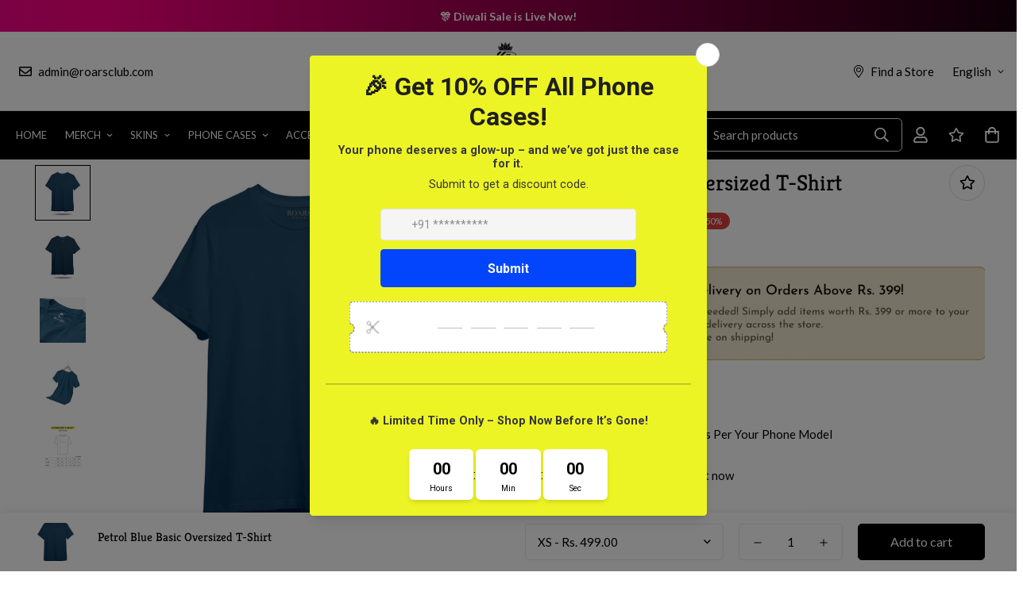

--- FILE ---
content_type: text/html; charset=utf-8
request_url: https://www.roarsclub.com/products/petrol-blue-basic-oversize-t-shirt
body_size: 45897
content:

<!doctype html>
<html
  class="no-js supports-no-cookies"
  lang="en"
  data-template="product"
  
>
  <head>
      <!-- Meta Pixel Code -->
    <script>
    !function(f,b,e,v,n,t,s)
    {if(f.fbq)return;n=f.fbq=function(){n.callMethod?
    n.callMethod.apply(n,arguments):n.queue.push(arguments)};
    if(!f._fbq)f._fbq=n;n.push=n;n.loaded=!0;n.version='2.0';
    n.queue=[];t=b.createElement(e);t.async=!0;
    t.src=v;s=b.getElementsByTagName(e)[0];
    s.parentNode.insertBefore(t,s)}(window, document,'script',
    'https://connect.facebook.net/en_US/fbevents.js');
    fbq('init', '1330690247541265');
    fbq('track', 'PageView');
    </script>
    <noscript><img height="1" width="1" style="display:none"
    src="https://www.facebook.com/tr?id=1330690247541265&ev=PageView&noscript=1"
    />
    </noscript>
    <!-- End Meta Pixel Code -->
    
    <script type="text/javascript">
    (function(c,l,a,r,i,t,y){
        c[a]=c[a]||function(){(c[a].q=c[a].q||[]).push(arguments)};
        t=l.createElement(r);t.async=1;t.src="https://www.clarity.ms/tag/"+i;
        y=l.getElementsByTagName(r)[0];y.parentNode.insertBefore(t,y);
    })(window, document, "clarity", "script", "sncpk5lsyl");
</script>

    <meta charset="utf-8">
    <meta http-equiv="X-UA-Compatible" content="IE=edge">
    <meta name="viewport" content="width=device-width, initial-scale=1, maximum-scale=1.0, user-scalable=0">
    <meta name="theme-color" content="#000000"><link rel="canonical" href="https://www.roarsclub.com/products/petrol-blue-basic-oversize-t-shirt">
<link href="//www.roarsclub.com/cdn/shop/t/14/assets/theme.css?v=133434581611917579561761212023" rel="stylesheet" type="text/css" media="all" />
<link href="//www.roarsclub.com/cdn/shop/t/14/assets/chunk.css?v=51386290341475410991739767820" rel="stylesheet" type="text/css" media="all" />


<link rel="dns-prefetch" href="https://www.roarsclub.com/products/petrol-blue-basic-oversize-t-shirt" crossorigin>
<link rel="dns-prefetch" href="https://cdn.shopify.com" crossorigin>
<link rel="preconnect" href="https://www.roarsclub.com/products/petrol-blue-basic-oversize-t-shirt" crossorigin>
<link rel="preconnect" href="https://cdn.shopify.com" crossorigin>

<link href="//www.roarsclub.com/cdn/shop/t/14/assets/vendor.min.js?v=47187413141326881171739767890" as="script" rel="preload">
<link href="//www.roarsclub.com/cdn/shop/t/14/assets/app.min.js?v=137974305585622687281739767807" as="script" rel="preload">
<link href="//www.roarsclub.com/cdn/shop/t/14/assets/foxkit-app.min.js?v=126931991995353384961739767841" as="script" rel="preload">

<link rel="shortcut icon" href="//www.roarsclub.com/cdn/shop/files/rrrrr_2.jpg?crop=center&height=32&v=1694704865&width=32" type="image/png"><title class="product">Petrol Blue Basic Oversized T-Shirt Online | Roars Club</title><meta name="description" content="Buy Petrol Blue Basic Oversized T-Shirt online at lowest prices on Roars Club. Explore latest collections from top brands at great offers."><meta property="og:site_name" content="Roars Club">
<meta property="og:url" content="https://www.roarsclub.com/products/petrol-blue-basic-oversize-t-shirt">
<meta property="og:title" content="Petrol Blue Basic Oversized T-Shirt Online | Roars Club">
<meta property="og:type" content="product">
<meta property="og:description" content="Buy Petrol Blue Basic Oversized T-Shirt online at lowest prices on Roars Club. Explore latest collections from top brands at great offers."><meta property="og:image" content="http://www.roarsclub.com/cdn/shop/products/petrolbluebasic.jpg?v=1680417494">
<meta property="og:image:secure_url" content="https://www.roarsclub.com/cdn/shop/products/petrolbluebasic.jpg?v=1680417494">
<meta property="og:image:width" content="800">
<meta property="og:image:height" content="800"><meta property="og:price:amount" content="499.00">
<meta property="og:price:currency" content="INR"><meta name="twitter:card" content="summary_large_image">
<meta name="twitter:title" content="Petrol Blue Basic Oversized T-Shirt Online | Roars Club">
<meta name="twitter:description" content="Buy Petrol Blue Basic Oversized T-Shirt online at lowest prices on Roars Club. Explore latest collections from top brands at great offers.">

<link rel="preconnect" href="https://fonts.shopifycdn.com" crossorigin><link rel="preload" as="font" href="//www.roarsclub.com/cdn/fonts/kreon/kreon_n4.570ad20eba90c3dea7645de7ac52a4f3c1c6c33e.woff2" type="font/woff2" crossorigin><style>
  @font-face {  font-family: Kreon;  font-weight: 400;  font-style: normal;  font-display: swap;  src: url("//www.roarsclub.com/cdn/fonts/kreon/kreon_n4.570ad20eba90c3dea7645de7ac52a4f3c1c6c33e.woff2") format("woff2"),       url("//www.roarsclub.com/cdn/fonts/kreon/kreon_n4.a3249a05e2436381e6b24f71b541c24962627167.woff") format("woff");}@font-face {  font-family: Kreon;  font-weight: 700;  font-style: normal;  font-display: swap;  src: url("//www.roarsclub.com/cdn/fonts/kreon/kreon_n7.e494fa69aa6006850ca006ad73df93cff278ed5d.woff2") format("woff2"),       url("//www.roarsclub.com/cdn/fonts/kreon/kreon_n7.a2e18ef08ee9e1b604dfbbc3ecd8f7a0dde7ac73.woff") format("woff");}@font-face {  font-family: Kreon;  font-weight: 300;  font-style: normal;  font-display: swap;  src: url("//www.roarsclub.com/cdn/fonts/kreon/kreon_n3.8eb959484adb70ddbcc5bf8c2ab759cecabda284.woff2") format("woff2"),       url("//www.roarsclub.com/cdn/fonts/kreon/kreon_n3.5fdbf8d569163b2fe42867e16c02032f1d1e4918.woff") format("woff");}:root {  --font-stack-header: Kreon, serif;  --font-style-header: normal;  --font-weight-header: 400;  --font-weight-header--bolder: 700;  --font-weight-header--lighter: 300;}@font-face {  font-family: Lato;  font-weight: 400;  font-style: normal;  font-display: swap;  src: url("//www.roarsclub.com/cdn/fonts/lato/lato_n4.c3b93d431f0091c8be23185e15c9d1fee1e971c5.woff2") format("woff2"),       url("//www.roarsclub.com/cdn/fonts/lato/lato_n4.d5c00c781efb195594fd2fd4ad04f7882949e327.woff") format("woff");}@font-face {  font-family: Lato;  font-weight: 700;  font-style: normal;  font-display: swap;  src: url("//www.roarsclub.com/cdn/fonts/lato/lato_n7.900f219bc7337bc57a7a2151983f0a4a4d9d5dcf.woff2") format("woff2"),       url("//www.roarsclub.com/cdn/fonts/lato/lato_n7.a55c60751adcc35be7c4f8a0313f9698598612ee.woff") format("woff");}@font-face {  font-family: Lato;  font-weight: 700;  font-style: normal;  font-display: swap;  src: url("//www.roarsclub.com/cdn/fonts/lato/lato_n7.900f219bc7337bc57a7a2151983f0a4a4d9d5dcf.woff2") format("woff2"),       url("//www.roarsclub.com/cdn/fonts/lato/lato_n7.a55c60751adcc35be7c4f8a0313f9698598612ee.woff") format("woff");}@font-face {  font-family: Lato;  font-weight: 400;  font-style: italic;  font-display: swap;  src: url("//www.roarsclub.com/cdn/fonts/lato/lato_i4.09c847adc47c2fefc3368f2e241a3712168bc4b6.woff2") format("woff2"),       url("//www.roarsclub.com/cdn/fonts/lato/lato_i4.3c7d9eb6c1b0a2bf62d892c3ee4582b016d0f30c.woff") format("woff");}@font-face {  font-family: Lato;  font-weight: 700;  font-style: italic;  font-display: swap;  src: url("//www.roarsclub.com/cdn/fonts/lato/lato_i7.16ba75868b37083a879b8dd9f2be44e067dfbf92.woff2") format("woff2"),       url("//www.roarsclub.com/cdn/fonts/lato/lato_i7.4c07c2b3b7e64ab516aa2f2081d2bb0366b9dce8.woff") format("woff");}:root {  --font-weight-body--bold: 700;  --font-weight-body--bolder: 700;  --font-stack-body: Lato, sans-serif;  --font-style-body: normal;  --font-weight-body: 400;}
</style>
<style>
  html{font-size:calc(var(--font-base-size,16) * 1px)}body{font-family:var(--font-stack-body)!important;font-weight:var(--font-weight-body);font-style:var(--font-style-body);color:var(--color-body-text);font-size:calc(var(--font-base-size,16) * 1px);line-height:calc(var(--base-line-height) * 1px);scroll-behavior:smooth}body .h1,body .h2,body .h3,body .h4,body .h5,body .h6,body h1,body h2,body h3,body h4,body h5,body h6{font-family:var(--font-stack-header);font-weight:var(--font-weight-header);font-style:var(--font-style-header);color:var(--color-heading-text);line-height:normal}body .h1,body h1{font-size:calc(((var(--font-h1-mobile))/ (var(--font-base-size))) * 1rem)}body .h2,body h2{font-size:calc(((var(--font-h2-mobile))/ (var(--font-base-size))) * 1rem)}body .h3,body h3{font-size:calc(((var(--font-h3-mobile))/ (var(--font-base-size))) * 1rem)}body .h4,body h4{font-size:calc(((var(--font-h4-mobile))/ (var(--font-base-size))) * 1rem)}body .h5,body h5{font-size:calc(((var(--font-h5-mobile))/ (var(--font-base-size))) * 1rem)}body .h6,body h6{font-size:calc(((var(--font-h6-mobile))/ (var(--font-base-size))) * 1rem);line-height:1.4}@media only screen and (min-width:768px){body .h1,body h1{font-size:calc(((var(--font-h1-desktop))/ (var(--font-base-size))) * 1rem)}body .h2,body h2{font-size:calc(((var(--font-h2-desktop))/ (var(--font-base-size))) * 1rem)}body .h3,body h3{font-size:calc(((var(--font-h3-desktop))/ (var(--font-base-size))) * 1rem)}body .h4,body h4{font-size:calc(((var(--font-h4-desktop))/ (var(--font-base-size))) * 1rem)}body .h5,body h5{font-size:calc(((var(--font-h5-desktop))/ (var(--font-base-size))) * 1rem)}body .h6,body h6{font-size:calc(((var(--font-h6-desktop))/ (var(--font-base-size))) * 1rem)}}.swiper-wrapper{display:flex}.swiper-container:not(.swiper-container-initialized) .swiper-slide{width:calc(100% / var(--items,1));flex:0 0 auto}@media (max-width:1023px){.swiper-container:not(.swiper-container-initialized) .swiper-slide{min-width:40vw;flex:0 0 auto}}@media (max-width:767px){.swiper-container:not(.swiper-container-initialized) .swiper-slide{min-width:66vw;flex:0 0 auto}}.opacity-0{opacity:0}.opacity-100{opacity:1!important;}.placeholder-background{position:absolute;top:0;right:0;bottom:0;left:0;pointer-events:none}.placeholder-background--animation{background-color:#000;animation:placeholder-background-loading 1.5s infinite linear}[data-image-loading]{position:relative}[data-image-loading]:after{content:'';background-color:#000;animation:placeholder-background-loading 1.5s infinite linear;position:absolute;top:0;left:0;width:100%;height:100%;z-index:1}[data-image-loading] img.lazyload{opacity:0}[data-image-loading] img.lazyloaded{opacity:1}.no-js [data-image-loading]{animation-name:none}.lazyload--fade-in{opacity:0;transition:.25s all}.lazyload--fade-in.lazyloaded{opacity:1}@media (min-width:768px){.hidden.md\:block{display:block!important}.hidden.md\:flex{display:flex!important}.hidden.md\:grid{display:grid!important}}@media (min-width:1024px){.hidden.lg\:block{display:block!important}.hidden.lg\:flex{display:flex!important}.hidden.lg\:grid{display:grid!important}}@media (min-width:1280px){.hidden.xl\:block{display:block!important}.hidden.xl\:flex{display:flex!important}.hidden.xl\:grid{display:grid!important}}

  h1, .h1,
  h2, .h2,
  h3, .h3,
  h4, .h4,
  h5, .h5,
  h6, .h6 {
    letter-spacing: 0px;
  }
</style>

    <script>
  // https://codebeautify.org/jsviewer

  function _debounce(fn, wait = 300) {
    let t;
    return (...args) => {
      clearTimeout(t);
      t = setTimeout(() => fn.apply(this, args), wait);
    };
  }

  try {
    window.MinimogSettings = window.MinimogSettings || {};
    window.___mnag = 'userA' + (window.___mnag1 || '') + 'gent';

    var _mh = document.querySelector('header.sf-header__mobile');
    var _dh = document.querySelector('header.sf-header__desktop');
    // Set header height
    function _shh() {
      if (!_mh || !_dh) {
        _mh = document.querySelector('header.sf-header__mobile');
        _dh = document.querySelector('header.sf-header__desktop');
      }
      // Header
      var _hd = window.innerWidth < 1024 ? _mh : _dh;
      if (_hd) {
        document.documentElement.style.setProperty('--sf-header-height', _hd.offsetHeight + 'px');
        window.MinimogSettings.headerHeight = _hd.offsetHeight;
      }
    }

    // setTopbarHeight
    function _stbh() {
      // Topbar
      var _tb = document.querySelector('.sf-topbar');
      if (_tb) {
        document.documentElement.style.setProperty('--sf-topbar-height', _tb.offsetHeight + 'px');
        window.MinimogSettings.topbarHeight = _tb.offsetHeight;
      }
    }

    // setAnnouncementHeight
    function _sah() {
      // announcement_bar
      var _ab = document.querySelector('.announcement-bar');
      if (_ab) {
        document.documentElement.style.setProperty('--sf-announcement-height', _ab.offsetHeight + 'px');
        window.MinimogSettings.topbarHeight = _ab.offsetHeight;
      }
    }

    // setMainContentPadding
    function _smcp() {
      // pageTemplate
      var _pt = document.documentElement.dataset.template;
      if (window.innerWidth >= 1024) {
        if (_dh && _dh.dataset.transparent === "true") {
          if (_pt === 'index' || _pt === 'collection') {
            document.documentElement.style.setProperty('--main-content-padding-top', '0px');
          }
        }
      } else {
        document.documentElement.style.removeProperty('--main-content-padding-top');
      }
    }

    // calculateSectionsHeight
    function _csh() {_shh();_stbh();_sah();_smcp();}
    window.addEventListener('resize', _debounce(_csh, 1000));

    document.documentElement.className = document.documentElement.className.replace('supports-no-cookies', 'supports-cookies').replace('no-js', 'js');
  } catch (error) {
    console.warn('Failed to execute critical scripts', error);
  }

  try {
    // Page speed agent
    var _nu = navigator[window.___mnag];
    var _psas = [
      {
        'b': 'ome-Li',
        'c': 'ghth',
        'd': 'ouse',
        'a': 'Chr',
      },
      {
        'd': 'hts',
        'a': 'Sp',
        'c': 'nsig',
        'b': 'eed I',
      },
      {
        'b': ' Lin',
        'd': '6_64',
        'a': 'X11;',
        'c': 'ux x8',
      }
    ];
    function __fn(i) {
      return Object.keys(_psas[i]).sort().reduce(function (a, c) { return a + _psas[i][c] }, '');
    }

    var __isPSA = (_nu.indexOf(__fn(0)) > -1 || _nu.indexOf(__fn(1)) > -1 || _nu.indexOf(__fn(2)) > -1);
    // var __isPSA = true

    window.___mnag = '!1';
    _psas = null;
  } catch (err) {
    var __isPSA = false;
    var _psas = null;
    window.___mnag = '!1';
  }

  // activateFontAndCriticalCSS
  

  // __activateStyle(this)
  function __as(l) {
    l.rel = 'stylesheet';
    l.media = 'all';
    l.removeAttribute('onload');
  }

  // _onChunkStyleLoad(this)
  function __ocsl(l) {
    if (!__isPSA) __as(l);
  }

  window.__isPSA = __isPSA;
</script>

    

    <link href="//www.roarsclub.com/cdn/shop/t/14/assets/theme.css?v=133434581611917579561761212023" rel="stylesheet" type="text/css" media="all" />
    <link href="//www.roarsclub.com/cdn/shop/t/14/assets/chunk.css?v=51386290341475410991739767820" rel="stylesheet" type="text/css" media="all" />

    
<style data-shopify>:root {		/* BODY */		--base-line-height: 14;		/* PRIMARY COLORS */		--color-primary: #000000;		--plyr-color-main: #000000;		--color-primary-darker: #333333;		/* TEXT COLORS */		--color-body-text: #000000;		--color-heading-text: #000000;		--color-sub-text: #666666;		--color-text-link: #000000;		--color-text-link-hover: #000000;		/* BUTTON COLORS */		--color-btn-bg:  #000000;		--color-btn-bg-hover: #000000;		--color-btn-text: #ffffff;		--color-btn-text-hover: #ffffff;    	--color-btn-secondary-border: #000000;    	--color-btn-secondary-text: #000000;		--btn-letter-spacing: 0px;		--btn-border-radius: 5px;		--btn-border-width: 1px;		--btn-line-height: 20px;				/* PRODUCT COLORS */		--product-title-color: #000000;		--product-sale-price-color: #f15353;		--product-regular-price-color: #000000;		--product-type-color: #666666;		--product-desc-color: #666666;		/* TOPBAR COLORS */		--color-topbar-background: #ffffff;		--color-topbar-text: #000000;		/* MENU BAR COLORS */		--color-menu-background: #000000;		--color-menu-text: #f8f8f8;		/* BORDER COLORS */		--color-border: #dedede;		/* FOOTER COLORS */		--color-footer-text: #000000;		--color-footer-subtext: #666666;		--color-footer-background: #f5f5f5;		--color-footer-link: #666666;		--color-footer-link-hover: #000000;		--color-footer-background-mobile: #F5F5F5;		/* FOOTER BOTTOM COLORS */		--color-footer-bottom-text: #ffffff;		--color-footer-bottom-background: #000000;		--color-footer-bottom-background-mobile: #F5F5F5;		/* HEADER */		--color-header-text: #000000;		--color-header-transparent-text: #000000;		--color-main-background: #ffffff;		--color-field-background: #ffffff;		--color-header-background: #ffffff;		--color-cart-wishlist-count: #ffffff;		--bg-cart-wishlist-count: #da3f3f;		--swatch-item-background-default: #f7f8fa;		--text-gray-400: #777777;		--text-gray-9b: #9b9b9b;		--text-black: #000000;		--text-white: #ffffff;		--bg-gray-400: #f7f8fa;		--bg-black: #000000;		--rounded-full: 9999px;		--border-color-1: #eeeeee;		--border-color-2: #b2b2b2;		--border-color-3: #d2d2d2;		--border-color-4: #737373;		--color-secondary: #666666;		--color-success: #3a8735;		--color-warning: #ff706b;		--color-info: #959595;		--color-disabled: #cecece;		--bg-disabled: #f7f7f7;		--bg-hover: #737373;		--bg-color-tooltip: #000000;		--text-color-tooltip: #ffffff;		--color-image-overlay: #000000;		--opacity-image-overlay: 0.2;		--theme-shadow: 0 5px 15px 0 rgba(0, 0, 0, 0.07);    	--arrow-select-box: url(//www.roarsclub.com/cdn/shop/t/14/assets/ar-down.svg?v=92728264558441377851739767807);		/* FONT SIZES */		--font-base-size: 15;		--font-btn-size: 16px;		--font-btn-weight: 500;		--font-h1-desktop: 54;		--font-h1-mobile: 50;		--font-h2-desktop: 42;		--font-h2-mobile: 37;		--font-h3-desktop: 31;		--font-h3-mobile: 28;		--font-h4-desktop: 27;		--font-h4-mobile: 24;		--font-h5-desktop: 23;		--font-h5-mobile: 20;		--font-h6-desktop: 21;		--font-h6-mobile: 19;    	--arrow-down-url: url(//www.roarsclub.com/cdn/shop/t/14/assets/arrow-down.svg?v=157552497485556416461739767808);    	--arrow-down-white-url: url(//www.roarsclub.com/cdn/shop/t/14/assets/arrow-down-white.svg?v=70535736727834135531739767808);    	--product-title-line-clamp: unset;		--spacing-sections-desktop: 30px;        --spacing-sections-tablet: 30px;        --spacing-sections-mobile: 20px;	}
</style><link href="//www.roarsclub.com/cdn/shop/t/14/assets/product-template.css?v=7405318974836618321739767871" rel="stylesheet" type="text/css" media="all" />
<link media="print" onload="this.media = 'all'" rel="stylesheet" href="//www.roarsclub.com/cdn/shop/t/14/assets/vendor.css?v=16535328183442033321739767890">

<link href="//www.roarsclub.com/cdn/shop/t/14/assets/custom.css?v=152753772800607416801739767924" rel="stylesheet" type="text/css" media="all" />

<style data-shopify>body {
    --container-width: 1230;
    --fluid-container-width: 1280px;
    --fluid-container-offset: 30px;
    background-color: #ffffff;
  }
  [style*="--aspect-ratio"]:before {
    padding-top: calc(100% / (0.0001 + var(--aspect-ratio, 16/9)));
  }
  @media ( max-width: 767px ) {
    [style*="--aspect-ratio"]:before {
      padding-top: calc(100% / (0.0001 + var(--aspect-ratio-mobile, var(--aspect-ratio, 16/9)) ));
    }
  }.sf-topbar {  border-color: #eee;}.sf__font-normal {  font-weight: 400;}body .sf-footer__block .social-media-links {  gap: 12px;  margin: 0;  padding: 5px;  flex-wrap: wrap;}body .sf-footer__block .social-media-links a {  color: #222;  width: 48px;  height: 48px;  padding: 0;  display: inline-flex;  align-items: center;  justify-content: center;  border-radius: 50%;  background-color: #E9E9E9;  transition: all .3s;}body .sf-footer__block .social-media-links a:hover {  background-color: #222;  color: #fff;  box-shadow: 0 0 0 0.2rem #222;}@media (min-width: 1536px) {  body .sf__footer-block-newsletter .sf__footer-block-title {    font-size: 42px;  }}
</style>


    <script src="//www.roarsclub.com/cdn/shop/t/14/assets/vendor.min.js?v=47187413141326881171739767890" defer="defer"></script>
    <script src="//www.roarsclub.com/cdn/shop/t/14/assets/theme-global.js?v=137387456293293890691739767887" defer="defer"></script>
    <script src="//www.roarsclub.com/cdn/shop/t/14/assets/app.min.js?v=137974305585622687281739767807" defer="defer"></script>

    <script>window.performance && window.performance.mark && window.performance.mark('shopify.content_for_header.start');</script><meta id="shopify-digital-wallet" name="shopify-digital-wallet" content="/71358972192/digital_wallets/dialog">
<link rel="alternate" type="application/json+oembed" href="https://www.roarsclub.com/products/petrol-blue-basic-oversize-t-shirt.oembed">
<script async="async" src="/checkouts/internal/preloads.js?locale=en-IN"></script>
<script id="shopify-features" type="application/json">{"accessToken":"e352c040a8b30dd0f0c7b3c537ab203b","betas":["rich-media-storefront-analytics"],"domain":"www.roarsclub.com","predictiveSearch":true,"shopId":71358972192,"locale":"en"}</script>
<script>var Shopify = Shopify || {};
Shopify.shop = "roars-club-1.myshopify.com";
Shopify.locale = "en";
Shopify.currency = {"active":"INR","rate":"1.0"};
Shopify.country = "IN";
Shopify.theme = {"name":"Copy of New ui work","id":176847847712,"schema_name":"Minimog - OS 2.0","schema_version":"3.4.0","theme_store_id":null,"role":"main"};
Shopify.theme.handle = "null";
Shopify.theme.style = {"id":null,"handle":null};
Shopify.cdnHost = "www.roarsclub.com/cdn";
Shopify.routes = Shopify.routes || {};
Shopify.routes.root = "/";</script>
<script type="module">!function(o){(o.Shopify=o.Shopify||{}).modules=!0}(window);</script>
<script>!function(o){function n(){var o=[];function n(){o.push(Array.prototype.slice.apply(arguments))}return n.q=o,n}var t=o.Shopify=o.Shopify||{};t.loadFeatures=n(),t.autoloadFeatures=n()}(window);</script>
<script id="shop-js-analytics" type="application/json">{"pageType":"product"}</script>
<script defer="defer" async type="module" src="//www.roarsclub.com/cdn/shopifycloud/shop-js/modules/v2/client.init-shop-cart-sync_CGREiBkR.en.esm.js"></script>
<script defer="defer" async type="module" src="//www.roarsclub.com/cdn/shopifycloud/shop-js/modules/v2/chunk.common_Bt2Up4BP.esm.js"></script>
<script type="module">
  await import("//www.roarsclub.com/cdn/shopifycloud/shop-js/modules/v2/client.init-shop-cart-sync_CGREiBkR.en.esm.js");
await import("//www.roarsclub.com/cdn/shopifycloud/shop-js/modules/v2/chunk.common_Bt2Up4BP.esm.js");

  window.Shopify.SignInWithShop?.initShopCartSync?.({"fedCMEnabled":true,"windoidEnabled":true});

</script>
<script>(function() {
  var isLoaded = false;
  function asyncLoad() {
    if (isLoaded) return;
    isLoaded = true;
    var urls = ["https:\/\/script.pop-convert.com\/new-micro\/production.pc.min.js?unique_id=roars-club-1.myshopify.com\u0026shop=roars-club-1.myshopify.com","https:\/\/cdn.s3.pop-convert.com\/pcjs.production.min.js?unique_id=roars-club-1.myshopify.com\u0026shop=roars-club-1.myshopify.com","https:\/\/cdn.adtrace.ai\/facebook-track.js?shop=roars-club-1.myshopify.com"];
    for (var i = 0; i < urls.length; i++) {
      var s = document.createElement('script');
      s.type = 'text/javascript';
      s.async = true;
      s.src = urls[i];
      var x = document.getElementsByTagName('script')[0];
      x.parentNode.insertBefore(s, x);
    }
  };
  if(window.attachEvent) {
    window.attachEvent('onload', asyncLoad);
  } else {
    window.addEventListener('load', asyncLoad, false);
  }
})();</script>
<script id="__st">var __st={"a":71358972192,"offset":19800,"reqid":"e44656d1-53c2-480d-8d52-fc5c2766b0d5-1762625040","pageurl":"www.roarsclub.com\/products\/petrol-blue-basic-oversize-t-shirt","u":"fecf27e9d7d0","p":"product","rtyp":"product","rid":8202053157152};</script>
<script>window.ShopifyPaypalV4VisibilityTracking = true;</script>
<script id="captcha-bootstrap">!function(){'use strict';const t='contact',e='account',n='new_comment',o=[[t,t],['blogs',n],['comments',n],[t,'customer']],c=[[e,'customer_login'],[e,'guest_login'],[e,'recover_customer_password'],[e,'create_customer']],r=t=>t.map((([t,e])=>`form[action*='/${t}']:not([data-nocaptcha='true']) input[name='form_type'][value='${e}']`)).join(','),a=t=>()=>t?[...document.querySelectorAll(t)].map((t=>t.form)):[];function s(){const t=[...o],e=r(t);return a(e)}const i='password',u='form_key',d=['recaptcha-v3-token','g-recaptcha-response','h-captcha-response',i],f=()=>{try{return window.sessionStorage}catch{return}},m='__shopify_v',_=t=>t.elements[u];function p(t,e,n=!1){try{const o=window.sessionStorage,c=JSON.parse(o.getItem(e)),{data:r}=function(t){const{data:e,action:n}=t;return t[m]||n?{data:e,action:n}:{data:t,action:n}}(c);for(const[e,n]of Object.entries(r))t.elements[e]&&(t.elements[e].value=n);n&&o.removeItem(e)}catch(o){console.error('form repopulation failed',{error:o})}}const l='form_type',E='cptcha';function T(t){t.dataset[E]=!0}const w=window,h=w.document,L='Shopify',v='ce_forms',y='captcha';let A=!1;((t,e)=>{const n=(g='f06e6c50-85a8-45c8-87d0-21a2b65856fe',I='https://cdn.shopify.com/shopifycloud/storefront-forms-hcaptcha/ce_storefront_forms_captcha_hcaptcha.v1.5.2.iife.js',D={infoText:'Protected by hCaptcha',privacyText:'Privacy',termsText:'Terms'},(t,e,n)=>{const o=w[L][v],c=o.bindForm;if(c)return c(t,g,e,D).then(n);var r;o.q.push([[t,g,e,D],n]),r=I,A||(h.body.append(Object.assign(h.createElement('script'),{id:'captcha-provider',async:!0,src:r})),A=!0)});var g,I,D;w[L]=w[L]||{},w[L][v]=w[L][v]||{},w[L][v].q=[],w[L][y]=w[L][y]||{},w[L][y].protect=function(t,e){n(t,void 0,e),T(t)},Object.freeze(w[L][y]),function(t,e,n,w,h,L){const[v,y,A,g]=function(t,e,n){const i=e?o:[],u=t?c:[],d=[...i,...u],f=r(d),m=r(i),_=r(d.filter((([t,e])=>n.includes(e))));return[a(f),a(m),a(_),s()]}(w,h,L),I=t=>{const e=t.target;return e instanceof HTMLFormElement?e:e&&e.form},D=t=>v().includes(t);t.addEventListener('submit',(t=>{const e=I(t);if(!e)return;const n=D(e)&&!e.dataset.hcaptchaBound&&!e.dataset.recaptchaBound,o=_(e),c=g().includes(e)&&(!o||!o.value);(n||c)&&t.preventDefault(),c&&!n&&(function(t){try{if(!f())return;!function(t){const e=f();if(!e)return;const n=_(t);if(!n)return;const o=n.value;o&&e.removeItem(o)}(t);const e=Array.from(Array(32),(()=>Math.random().toString(36)[2])).join('');!function(t,e){_(t)||t.append(Object.assign(document.createElement('input'),{type:'hidden',name:u})),t.elements[u].value=e}(t,e),function(t,e){const n=f();if(!n)return;const o=[...t.querySelectorAll(`input[type='${i}']`)].map((({name:t})=>t)),c=[...d,...o],r={};for(const[a,s]of new FormData(t).entries())c.includes(a)||(r[a]=s);n.setItem(e,JSON.stringify({[m]:1,action:t.action,data:r}))}(t,e)}catch(e){console.error('failed to persist form',e)}}(e),e.submit())}));const S=(t,e)=>{t&&!t.dataset[E]&&(n(t,e.some((e=>e===t))),T(t))};for(const o of['focusin','change'])t.addEventListener(o,(t=>{const e=I(t);D(e)&&S(e,y())}));const B=e.get('form_key'),M=e.get(l),P=B&&M;t.addEventListener('DOMContentLoaded',(()=>{const t=y();if(P)for(const e of t)e.elements[l].value===M&&p(e,B);[...new Set([...A(),...v().filter((t=>'true'===t.dataset.shopifyCaptcha))])].forEach((e=>S(e,t)))}))}(h,new URLSearchParams(w.location.search),n,t,e,['guest_login'])})(!0,!0)}();</script>
<script integrity="sha256-52AcMU7V7pcBOXWImdc/TAGTFKeNjmkeM1Pvks/DTgc=" data-source-attribution="shopify.loadfeatures" defer="defer" src="//www.roarsclub.com/cdn/shopifycloud/storefront/assets/storefront/load_feature-81c60534.js" crossorigin="anonymous"></script>
<script data-source-attribution="shopify.dynamic_checkout.dynamic.init">var Shopify=Shopify||{};Shopify.PaymentButton=Shopify.PaymentButton||{isStorefrontPortableWallets:!0,init:function(){window.Shopify.PaymentButton.init=function(){};var t=document.createElement("script");t.src="https://www.roarsclub.com/cdn/shopifycloud/portable-wallets/latest/portable-wallets.en.js",t.type="module",document.head.appendChild(t)}};
</script>
<script data-source-attribution="shopify.dynamic_checkout.buyer_consent">
  function portableWalletsHideBuyerConsent(e){var t=document.getElementById("shopify-buyer-consent"),n=document.getElementById("shopify-subscription-policy-button");t&&n&&(t.classList.add("hidden"),t.setAttribute("aria-hidden","true"),n.removeEventListener("click",e))}function portableWalletsShowBuyerConsent(e){var t=document.getElementById("shopify-buyer-consent"),n=document.getElementById("shopify-subscription-policy-button");t&&n&&(t.classList.remove("hidden"),t.removeAttribute("aria-hidden"),n.addEventListener("click",e))}window.Shopify?.PaymentButton&&(window.Shopify.PaymentButton.hideBuyerConsent=portableWalletsHideBuyerConsent,window.Shopify.PaymentButton.showBuyerConsent=portableWalletsShowBuyerConsent);
</script>
<script>
  function portableWalletsCleanup(e){e&&e.src&&console.error("Failed to load portable wallets script "+e.src);var t=document.querySelectorAll("shopify-accelerated-checkout .shopify-payment-button__skeleton, shopify-accelerated-checkout-cart .wallet-cart-button__skeleton"),e=document.getElementById("shopify-buyer-consent");for(let e=0;e<t.length;e++)t[e].remove();e&&e.remove()}function portableWalletsNotLoadedAsModule(e){e instanceof ErrorEvent&&"string"==typeof e.message&&e.message.includes("import.meta")&&"string"==typeof e.filename&&e.filename.includes("portable-wallets")&&(window.removeEventListener("error",portableWalletsNotLoadedAsModule),window.Shopify.PaymentButton.failedToLoad=e,"loading"===document.readyState?document.addEventListener("DOMContentLoaded",window.Shopify.PaymentButton.init):window.Shopify.PaymentButton.init())}window.addEventListener("error",portableWalletsNotLoadedAsModule);
</script>

<script type="module" src="https://www.roarsclub.com/cdn/shopifycloud/portable-wallets/latest/portable-wallets.en.js" onError="portableWalletsCleanup(this)" crossorigin="anonymous"></script>
<script nomodule>
  document.addEventListener("DOMContentLoaded", portableWalletsCleanup);
</script>

<link id="shopify-accelerated-checkout-styles" rel="stylesheet" media="screen" href="https://www.roarsclub.com/cdn/shopifycloud/portable-wallets/latest/accelerated-checkout-backwards-compat.css" crossorigin="anonymous">
<style id="shopify-accelerated-checkout-cart">
        #shopify-buyer-consent {
  margin-top: 1em;
  display: inline-block;
  width: 100%;
}

#shopify-buyer-consent.hidden {
  display: none;
}

#shopify-subscription-policy-button {
  background: none;
  border: none;
  padding: 0;
  text-decoration: underline;
  font-size: inherit;
  cursor: pointer;
}

#shopify-subscription-policy-button::before {
  box-shadow: none;
}

      </style>

<script>window.performance && window.performance.mark && window.performance.mark('shopify.content_for_header.end');</script> 


  <!-- BEGIN app block: shopify://apps/foxkit-sales-boost/blocks/foxkit-theme-helper/13f41957-6b79-47c1-99a2-e52431f06fff -->
<style data-shopify>
  
  :root {
  	--foxkit-border-radius-btn: 4px;
  	--foxkit-height-btn: 45px;
  	--foxkit-btn-primary-bg: #212121;
  	--foxkit-btn-primary-text: #FFFFFF;
  	--foxkit-btn-primary-hover-bg: #000000;
  	--foxkit-btn-primary-hover-text: #FFFFFF;
  	--foxkit-btn-secondary-bg: #FFFFFF;
  	--foxkit-btn-secondary-text: #000000;
  	--foxkit-btn-secondary-hover-bg: #000000;
  	--foxkit-btn-secondary-hover-text: #FFFFFF;
  	--foxkit-text-color: #666666;
  	--foxkit-heading-text-color: #000000;
  	--foxkit-prices-color: #000000;
  	--foxkit-badge-color: #DA3F3F;
  	--foxkit-border-color: #ebebeb;
  }
  
  .foxkit-critical-hidden {
  	display: none !important;
  }
</style>
<script>
   var ShopifyRootUrl = "\/";
   var _useRootBaseUrl = null
   window.FoxKitThemeHelperEnabled = true;
   window.FoxKitPlugins = window.FoxKitPlugins || {}
   window.FoxKitStrings = window.FoxKitStrings || {}
   window.FoxKitAssets = window.FoxKitAssets || {}
   window.FoxKitModules = window.FoxKitModules || {}
   window.FoxKitSettings = {
     discountPrefix: "FX",
     showWaterMark: null,
     multipleLanguages: null,
     primaryLocale: true,
     combineWithProductDiscounts: true,
     enableAjaxAtc: true,
     discountApplyBy: "discount_code",
     foxKitBaseUrl: "foxkit.app",
     shopDomain: "https:\/\/www.roarsclub.com",
     baseUrl: _useRootBaseUrl ? "/" : ShopifyRootUrl.endsWith('/') ? ShopifyRootUrl : ShopifyRootUrl + '/',
     currencyCode: "INR",
     moneyFormat: !!window.MinimogTheme ? window.MinimogSettings.money_format : "Rs. {{amount}}",
     moneyWithCurrencyFormat: "Rs. {{amount}}",
     template: "product",
     templateName: "product",
     optimizePerformance: false,product: Object.assign({"id":8202053157152,"title":"Petrol Blue Basic Oversized T-Shirt","handle":"petrol-blue-basic-oversize-t-shirt","description":"\u003cp\u003e\u003cstrong\u003ePetrol Blue Basic Oversized T-Shirt \u003c\/strong\u003e\u003c\/p\u003e\n\u003cp\u003eIntroducing the Petrol Blue Basic Oversized T-Shirt from Roars Club! Comfortable and formal, this timeless staple will be a hit for all your wardrobe needs. Its classic petrol blue hue and oversized design is perfect for upgrading your style in a breeze. Get a look that's effortless and stylish today!\u003c\/p\u003e\n\u003cp\u003e\u003cstrong\u003e\u003cspan\u003e \u003c\/span\u003eSpecifications :\u003c\/strong\u003e\u003c\/p\u003e\n\u003cul\u003e\n\u003cli\u003e\n\u003cspan\u003eSuper Combed\u003c\/span\u003e \u003c\/li\u003e\n\u003cli\u003e\u003cspan\u003eLycra Ribbed Neck\u003c\/span\u003e\u003c\/li\u003e\n\u003cli\u003e\u003cspan\u003eBio Washed\u003c\/span\u003e\u003c\/li\u003e\n\u003cli\u003e\u003cspan\u003eRegular Fit\u003c\/span\u003e\u003c\/li\u003e\n\u003cli\u003e\u003cspan mce-data-marked=\"1\"\u003eHigh Quality Designs \u003c\/span\u003e\u003c\/li\u003e\n\u003cli\u003e\u003cspan mce-data-marked=\"1\"\u003eDouble-Stitched\u003c\/span\u003e\u003c\/li\u003e\n\u003c\/ul\u003e\n\u003cp\u003e\u003cspan\u003e\u003cstrong\u003eSize :\u003c\/strong\u003e\u003c\/span\u003e\u003c\/p\u003e\n\u003cp\u003e\u003cspan\u003eFor specific measurements, please refer to our size charts. Please note that sizes may vary by up to 0.5 inches; this is quite normal.\u003c\/span\u003e\u003c\/p\u003e\n\u003cp\u003e\u003cspan\u003e\u003cstrong\u003eWash Care :\u003c\/strong\u003e\u003c\/span\u003e\u003c\/p\u003e\n\u003cul\u003e\n\u003cli\u003eMachine wash on the gentle cycle, cold, inside out, with mild detergent, and comparable colors.\u003c\/li\u003e\n\u003cli\u003e\u003cspan\u003eOnly use non-chlorine bleach when it is absolutely necessary.\u003c\/span\u003e\u003c\/li\u003e\n\u003cli\u003e\u003cspan\u003eDon't dry clean; tumble dry low or hang dry in shade for the longest life.\u003c\/span\u003e\u003c\/li\u003e\n\u003cli\u003e\u003cspan\u003eIf required, cool the iron inside out. Don't iron on Stitched Designs .\u003c\/span\u003e\u003c\/li\u003e\n\u003c\/ul\u003e","published_at":"2023-04-02T12:08:12+05:30","created_at":"2023-04-02T12:08:12+05:30","vendor":"Roars Club","type":"OVERSIZE","tags":["100% cotton unisex tshirts","blue tshirt gift","blue tshirts for men and women","gift for blue lover boyfriend","high quality cotton tshirt","minimalistic plain tshirts","oversize","oversized petrol blue tshirts","plain blue oversized tshirt","womenoversize"],"price":49900,"price_min":49900,"price_max":49900,"available":true,"price_varies":false,"compare_at_price":99900,"compare_at_price_min":99900,"compare_at_price_max":99900,"compare_at_price_varies":false,"variants":[{"id":44825859424544,"title":"XS","option1":"XS","option2":null,"option3":null,"sku":"","requires_shipping":true,"taxable":true,"featured_image":null,"available":true,"name":"Petrol Blue Basic Oversized T-Shirt - XS","public_title":"XS","options":["XS"],"price":49900,"weight":500,"compare_at_price":99900,"inventory_management":"shopify","barcode":"","requires_selling_plan":false,"selling_plan_allocations":[]},{"id":44825859457312,"title":"S","option1":"S","option2":null,"option3":null,"sku":"","requires_shipping":true,"taxable":true,"featured_image":null,"available":true,"name":"Petrol Blue Basic Oversized T-Shirt - S","public_title":"S","options":["S"],"price":49900,"weight":500,"compare_at_price":99900,"inventory_management":"shopify","barcode":"","requires_selling_plan":false,"selling_plan_allocations":[]},{"id":44825859490080,"title":"M","option1":"M","option2":null,"option3":null,"sku":"","requires_shipping":true,"taxable":true,"featured_image":null,"available":true,"name":"Petrol Blue Basic Oversized T-Shirt - M","public_title":"M","options":["M"],"price":49900,"weight":500,"compare_at_price":99900,"inventory_management":"shopify","barcode":"","requires_selling_plan":false,"selling_plan_allocations":[]},{"id":44825859522848,"title":"L","option1":"L","option2":null,"option3":null,"sku":"","requires_shipping":true,"taxable":true,"featured_image":null,"available":true,"name":"Petrol Blue Basic Oversized T-Shirt - L","public_title":"L","options":["L"],"price":49900,"weight":500,"compare_at_price":99900,"inventory_management":"shopify","barcode":"","requires_selling_plan":false,"selling_plan_allocations":[]},{"id":44825859555616,"title":"XL","option1":"XL","option2":null,"option3":null,"sku":"","requires_shipping":true,"taxable":true,"featured_image":null,"available":true,"name":"Petrol Blue Basic Oversized T-Shirt - XL","public_title":"XL","options":["XL"],"price":49900,"weight":500,"compare_at_price":99900,"inventory_management":"shopify","barcode":"","requires_selling_plan":false,"selling_plan_allocations":[]}],"images":["\/\/www.roarsclub.com\/cdn\/shop\/products\/petrolbluebasic.jpg?v=1680417494","\/\/www.roarsclub.com\/cdn\/shop\/files\/petrolbasicback.jpg?v=1689071079","\/\/www.roarsclub.com\/cdn\/shop\/files\/22_868f67df-6c58-44e4-89d1-22c31cc730a1.jpg?v=1693722801","\/\/www.roarsclub.com\/cdn\/shop\/files\/22_2aca9cac-7ee2-4b57-8556-2ca52f279e63.jpg?v=1693722801","\/\/www.roarsclub.com\/cdn\/shop\/files\/SIZEGUIDE-01_28e2b55a-6aaf-4659-8eb8-363e8fc4cc58.webp?v=1693722794"],"featured_image":"\/\/www.roarsclub.com\/cdn\/shop\/products\/petrolbluebasic.jpg?v=1680417494","options":["Size"],"media":[{"alt":null,"id":33364809056544,"position":1,"preview_image":{"aspect_ratio":1.0,"height":800,"width":800,"src":"\/\/www.roarsclub.com\/cdn\/shop\/products\/petrolbluebasic.jpg?v=1680417494"},"aspect_ratio":1.0,"height":800,"media_type":"image","src":"\/\/www.roarsclub.com\/cdn\/shop\/products\/petrolbluebasic.jpg?v=1680417494","width":800},{"alt":null,"id":34342005276960,"position":2,"preview_image":{"aspect_ratio":1.0,"height":800,"width":800,"src":"\/\/www.roarsclub.com\/cdn\/shop\/files\/petrolbasicback.jpg?v=1689071079"},"aspect_ratio":1.0,"height":800,"media_type":"image","src":"\/\/www.roarsclub.com\/cdn\/shop\/files\/petrolbasicback.jpg?v=1689071079","width":800},{"alt":null,"id":34999162896672,"position":3,"preview_image":{"aspect_ratio":1.0,"height":800,"width":800,"src":"\/\/www.roarsclub.com\/cdn\/shop\/files\/22_868f67df-6c58-44e4-89d1-22c31cc730a1.jpg?v=1693722801"},"aspect_ratio":1.0,"height":800,"media_type":"image","src":"\/\/www.roarsclub.com\/cdn\/shop\/files\/22_868f67df-6c58-44e4-89d1-22c31cc730a1.jpg?v=1693722801","width":800},{"alt":null,"id":34999161946400,"position":4,"preview_image":{"aspect_ratio":1.0,"height":800,"width":800,"src":"\/\/www.roarsclub.com\/cdn\/shop\/files\/22_2aca9cac-7ee2-4b57-8556-2ca52f279e63.jpg?v=1693722801"},"aspect_ratio":1.0,"height":800,"media_type":"image","src":"\/\/www.roarsclub.com\/cdn\/shop\/files\/22_2aca9cac-7ee2-4b57-8556-2ca52f279e63.jpg?v=1693722801","width":800},{"alt":null,"id":34999163355424,"position":5,"preview_image":{"aspect_ratio":1.0,"height":600,"width":600,"src":"\/\/www.roarsclub.com\/cdn\/shop\/files\/SIZEGUIDE-01_28e2b55a-6aaf-4659-8eb8-363e8fc4cc58.webp?v=1693722794"},"aspect_ratio":1.0,"height":600,"media_type":"image","src":"\/\/www.roarsclub.com\/cdn\/shop\/files\/SIZEGUIDE-01_28e2b55a-6aaf-4659-8eb8-363e8fc4cc58.webp?v=1693722794","width":600}],"requires_selling_plan":false,"selling_plan_groups":[],"content":"\u003cp\u003e\u003cstrong\u003ePetrol Blue Basic Oversized T-Shirt \u003c\/strong\u003e\u003c\/p\u003e\n\u003cp\u003eIntroducing the Petrol Blue Basic Oversized T-Shirt from Roars Club! Comfortable and formal, this timeless staple will be a hit for all your wardrobe needs. Its classic petrol blue hue and oversized design is perfect for upgrading your style in a breeze. Get a look that's effortless and stylish today!\u003c\/p\u003e\n\u003cp\u003e\u003cstrong\u003e\u003cspan\u003e \u003c\/span\u003eSpecifications :\u003c\/strong\u003e\u003c\/p\u003e\n\u003cul\u003e\n\u003cli\u003e\n\u003cspan\u003eSuper Combed\u003c\/span\u003e \u003c\/li\u003e\n\u003cli\u003e\u003cspan\u003eLycra Ribbed Neck\u003c\/span\u003e\u003c\/li\u003e\n\u003cli\u003e\u003cspan\u003eBio Washed\u003c\/span\u003e\u003c\/li\u003e\n\u003cli\u003e\u003cspan\u003eRegular Fit\u003c\/span\u003e\u003c\/li\u003e\n\u003cli\u003e\u003cspan mce-data-marked=\"1\"\u003eHigh Quality Designs \u003c\/span\u003e\u003c\/li\u003e\n\u003cli\u003e\u003cspan mce-data-marked=\"1\"\u003eDouble-Stitched\u003c\/span\u003e\u003c\/li\u003e\n\u003c\/ul\u003e\n\u003cp\u003e\u003cspan\u003e\u003cstrong\u003eSize :\u003c\/strong\u003e\u003c\/span\u003e\u003c\/p\u003e\n\u003cp\u003e\u003cspan\u003eFor specific measurements, please refer to our size charts. Please note that sizes may vary by up to 0.5 inches; this is quite normal.\u003c\/span\u003e\u003c\/p\u003e\n\u003cp\u003e\u003cspan\u003e\u003cstrong\u003eWash Care :\u003c\/strong\u003e\u003c\/span\u003e\u003c\/p\u003e\n\u003cul\u003e\n\u003cli\u003eMachine wash on the gentle cycle, cold, inside out, with mild detergent, and comparable colors.\u003c\/li\u003e\n\u003cli\u003e\u003cspan\u003eOnly use non-chlorine bleach when it is absolutely necessary.\u003c\/span\u003e\u003c\/li\u003e\n\u003cli\u003e\u003cspan\u003eDon't dry clean; tumble dry low or hang dry in shade for the longest life.\u003c\/span\u003e\u003c\/li\u003e\n\u003cli\u003e\u003cspan\u003eIf required, cool the iron inside out. Don't iron on Stitched Designs .\u003c\/span\u003e\u003c\/li\u003e\n\u003c\/ul\u003e"}, {
       variants: [{"id":44825859424544,"title":"XS","option1":"XS","option2":null,"option3":null,"sku":"","requires_shipping":true,"taxable":true,"featured_image":null,"available":true,"name":"Petrol Blue Basic Oversized T-Shirt - XS","public_title":"XS","options":["XS"],"price":49900,"weight":500,"compare_at_price":99900,"inventory_management":"shopify","barcode":"","requires_selling_plan":false,"selling_plan_allocations":[]},{"id":44825859457312,"title":"S","option1":"S","option2":null,"option3":null,"sku":"","requires_shipping":true,"taxable":true,"featured_image":null,"available":true,"name":"Petrol Blue Basic Oversized T-Shirt - S","public_title":"S","options":["S"],"price":49900,"weight":500,"compare_at_price":99900,"inventory_management":"shopify","barcode":"","requires_selling_plan":false,"selling_plan_allocations":[]},{"id":44825859490080,"title":"M","option1":"M","option2":null,"option3":null,"sku":"","requires_shipping":true,"taxable":true,"featured_image":null,"available":true,"name":"Petrol Blue Basic Oversized T-Shirt - M","public_title":"M","options":["M"],"price":49900,"weight":500,"compare_at_price":99900,"inventory_management":"shopify","barcode":"","requires_selling_plan":false,"selling_plan_allocations":[]},{"id":44825859522848,"title":"L","option1":"L","option2":null,"option3":null,"sku":"","requires_shipping":true,"taxable":true,"featured_image":null,"available":true,"name":"Petrol Blue Basic Oversized T-Shirt - L","public_title":"L","options":["L"],"price":49900,"weight":500,"compare_at_price":99900,"inventory_management":"shopify","barcode":"","requires_selling_plan":false,"selling_plan_allocations":[]},{"id":44825859555616,"title":"XL","option1":"XL","option2":null,"option3":null,"sku":"","requires_shipping":true,"taxable":true,"featured_image":null,"available":true,"name":"Petrol Blue Basic Oversized T-Shirt - XL","public_title":"XL","options":["XL"],"price":49900,"weight":500,"compare_at_price":99900,"inventory_management":"shopify","barcode":"","requires_selling_plan":false,"selling_plan_allocations":[]}],
       selectedVariant: {"id":44825859424544,"title":"XS","option1":"XS","option2":null,"option3":null,"sku":"","requires_shipping":true,"taxable":true,"featured_image":null,"available":true,"name":"Petrol Blue Basic Oversized T-Shirt - XS","public_title":"XS","options":["XS"],"price":49900,"weight":500,"compare_at_price":99900,"inventory_management":"shopify","barcode":"","requires_selling_plan":false,"selling_plan_allocations":[]},
       hasOnlyDefaultVariant: false,
       collections: [{"id":440314265888,"handle":"oversized-t-shirt","title":"OVERSIZED T-SHIRT","updated_at":"2025-09-12T16:37:04+05:30","body_html":"\u003cstrong\u003eOVERSIZED T-SHIRT \u003c\/strong\u003e","published_at":"2023-03-29T06:37:20+05:30","sort_order":"manual","template_suffix":"","disjunctive":false,"rules":[{"column":"tag","relation":"equals","condition":"oversize"}],"published_scope":"web"},{"id":440672780576,"handle":"womens-oversize-t-shirt","title":"WOMEN'S OVERSIZED T-SHIRT","updated_at":"2025-09-12T16:37:04+05:30","body_html":"","published_at":"2023-04-02T11:52:44+05:30","sort_order":"manual","template_suffix":"","disjunctive":false,"rules":[{"column":"tag","relation":"equals","condition":"womenoversize"}],"published_scope":"web"}]
     }),routes: {
       root: "\/",
       cart: "\/cart",
       cart_add_url: '/cart/add',
       cart_change_url: '/cart/change',
       cart_update_url: '/cart/update'
     },
     dateNow: "2025\/11\/08 23:34:00+0530 (IST)",
     isMinimogTheme: !!window.MinimogTheme,
     designMode: false,
     pageType: "product",
     pageUrl: "\/products\/petrol-blue-basic-oversize-t-shirt",
     selectors: null
   };window.FoxKitSettings.product.variants[0].inventory_quantity = 100;
  		window.FoxKitSettings.product.variants[0].inventory_policy = "deny";window.FoxKitSettings.product.variants[1].inventory_quantity = 100;
  		window.FoxKitSettings.product.variants[1].inventory_policy = "deny";window.FoxKitSettings.product.variants[2].inventory_quantity = 100;
  		window.FoxKitSettings.product.variants[2].inventory_policy = "deny";window.FoxKitSettings.product.variants[3].inventory_quantity = 100;
  		window.FoxKitSettings.product.variants[3].inventory_policy = "deny";window.FoxKitSettings.product.variants[4].inventory_quantity = 100;
  		window.FoxKitSettings.product.variants[4].inventory_policy = "deny";window.FoxKitSettings.product.selectedVariant.inventory_quantity = 100;
  		window.FoxKitSettings.product.selectedVariant.inventory_policy = "deny";
  

  FoxKitStrings = null;

  FoxKitAssets = {
    sizechart: "https:\/\/cdn.shopify.com\/extensions\/019a4277-6636-7dd2-8e99-ddc137f7851b\/foxkit-extensions-445\/assets\/size-chart.js",
    preorder: "https:\/\/cdn.shopify.com\/extensions\/019a4277-6636-7dd2-8e99-ddc137f7851b\/foxkit-extensions-445\/assets\/preorder.js",
    preorderBadge: "https:\/\/cdn.shopify.com\/extensions\/019a4277-6636-7dd2-8e99-ddc137f7851b\/foxkit-extensions-445\/assets\/preorder-badge.js",
    prePurchase: "https:\/\/cdn.shopify.com\/extensions\/019a4277-6636-7dd2-8e99-ddc137f7851b\/foxkit-extensions-445\/assets\/pre-purchase.js",
    prePurchaseStyle: "https:\/\/cdn.shopify.com\/extensions\/019a4277-6636-7dd2-8e99-ddc137f7851b\/foxkit-extensions-445\/assets\/pre-purchase.css",
    inCart: "https:\/\/cdn.shopify.com\/extensions\/019a4277-6636-7dd2-8e99-ddc137f7851b\/foxkit-extensions-445\/assets\/incart.js",
    inCartStyle: "https:\/\/cdn.shopify.com\/extensions\/019a4277-6636-7dd2-8e99-ddc137f7851b\/foxkit-extensions-445\/assets\/incart.css",
    productCountdown: "https:\/\/cdn.shopify.com\/extensions\/019a4277-6636-7dd2-8e99-ddc137f7851b\/foxkit-extensions-445\/assets\/product-countdown.css"
  }
  FoxKitPlugins.popUpLock = false
  FoxKitPlugins.luckyWheelLock = 

  
  
    FoxKitPlugins.Countdown = Object.values({}).filter(entry => entry.active).map(entry => ({...(entry || {}), locales: !FoxKitSettings.primaryLocale && entry?.locales?.[Shopify.locale]}))
    FoxKitPlugins.PreOrder = Object.values({}).filter(entry => entry.active)
    FoxKitPlugins.PrePurchase = Object.values({}).filter(entry => entry.active)
    FoxKitPlugins.InCart = Object.values({"64931dbccf69a7a998dfa3cd":{"discount":{"value":50,"type":"FIXED_AMOUNT"},"target_products":[],"recommended_products":["gid:\/\/shopify\/Product\/8347399455008"],"deleted":false,"locked":false,"_id":"64931dbccf69a7a998dfa3cd","active":true,"title":"OVER SIZED T-SHIRT OFFER","applies_to":"specific_collection","recommend_to":"specific_products","target_collection":"gid:\/\/shopify\/Collection\/440314265888","active_discount":true,"shop":"roars-club-1.myshopify.com","createdAt":"2023-06-21T15:56:44.307Z","updatedAt":"2023-06-21T16:07:34.126Z","__v":0,"productHandles":["roars-boxy-coral-neck-chain"]}}).filter(entry => entry.active)
    FoxKitPlugins.QuantityDiscount = Object.values({}).filter(entry => entry.active).map(entry => ({...(entry || {}), locales: !FoxKitSettings.primaryLocale && entry?.locales?.[Shopify.locale]}))
    FoxKitPlugins.Bundle = Object.values({}).filter(entry => entry.active).map(entry => ({...(entry || {}), locales: !FoxKitSettings.primaryLocale && entry?.locales?.[Shopify.locale]}));
    FoxKitPlugins.Menus = Object.values({});
    FoxKitPlugins.Menus = FoxKitPlugins.Menus?.map((item) => {
      if (typeof item === 'string') return JSON.parse(item);
      return item;
    });
    FoxKitPlugins.MenuData = Object.values({});
    FoxKitPlugins.MenuData = FoxKitPlugins.MenuData?.map((item) => {
      if (typeof item === 'string') return JSON.parse(item);
      return item;
    });

    
     
       FoxKitPlugins.SizeChart = Object.values({"64993c12fabda30c7f263b8a":{"target_products":[],"deleted":false,"locked":true,"_id":"64993c12fabda30c7f263b8a","active":true,"title":"UNISEX T-SHIRT","chart_content":"\u003cp\u003e\u0026nbsp;\u003c\/p\u003e\n\u003ctable style=\"border-collapse: collapse; width: 108.367%; height: 325px; border-color: #000000; border-style: solid; margin-left: auto; margin-right: auto;\" border=\"2\"\u003e\n\u003ctbody\u003e\n\u003ctr style=\"height: 36.0625px;\"\u003e\n\u003cth style=\"width: 23.0651%; height: 85.1563px;\" rowspan=\"2\"\u003eSize\u003c\/th\u003e\n\u003cth style=\"width: 35.1743%; height: 36.0625px; text-align: center;\"\u003eCHEST\u0026nbsp;\u003c\/th\u003e\n\u003cth style=\"width: 41.5173%; height: 36.0625px; text-align: center;\"\u003eLENGTH\u0026nbsp;\u003c\/th\u003e\n\u003c\/tr\u003e\n\u003ctr style=\"height: 49.0938px;\"\u003e\n\u003ctd style=\"width: 35.1743%; height: 49.0938px; text-align: center;\"\u003e\u003cstrong\u003einch\u003c\/strong\u003e\u003c\/td\u003e\n\u003ctd style=\"width: 41.5173%; height: 49.0938px; text-align: center;\"\u003e\u003cstrong\u003einch\u003c\/strong\u003e\u003c\/td\u003e\n\u003c\/tr\u003e\n\u003ctr style=\"height: 39.3125px;\"\u003e\n\u003ctd style=\"width: 23.0651%; height: 39.3125px; text-align: center;\"\u003e\u003cstrong\u003eS\u003c\/strong\u003e\u003c\/td\u003e\n\u003ctd style=\"width: 35.1743%; height: 39.3125px; text-align: center;\"\u003e\u003cstrong\u003e38\u003c\/strong\u003e\u003c\/td\u003e\n\u003ctd style=\"width: 41.5173%; height: 39.3125px; text-align: center;\"\u003e\u003cstrong\u003e26\u003c\/strong\u003e\u003c\/td\u003e\n\u003c\/tr\u003e\n\u003ctr style=\"height: 42.0625px;\"\u003e\n\u003ctd style=\"width: 23.0651%; height: 42.0625px; text-align: center;\"\u003e\u003cstrong\u003eM\u003c\/strong\u003e\u003c\/td\u003e\n\u003ctd style=\"width: 35.1743%; height: 42.0625px; text-align: center;\"\u003e\u003cstrong\u003e40\u003c\/strong\u003e\u003c\/td\u003e\n\u003ctd style=\"width: 41.5173%; height: 42.0625px; text-align: center;\"\u003e\u003cstrong\u003e27\u003c\/strong\u003e\u003c\/td\u003e\n\u003c\/tr\u003e\n\u003ctr style=\"height: 39.1875px;\"\u003e\n\u003ctd style=\"width: 23.0651%; height: 39.1875px; text-align: center;\"\u003e\u003cstrong\u003eL\u003c\/strong\u003e\u003c\/td\u003e\n\u003ctd style=\"width: 35.1743%; height: 39.1875px; text-align: center;\"\u003e\u003cstrong\u003e42\u003c\/strong\u003e\u003c\/td\u003e\n\u003ctd style=\"width: 41.5173%; height: 39.1875px; text-align: center;\"\u003e\u003cstrong\u003e28\u003c\/strong\u003e\u003c\/td\u003e\n\u003c\/tr\u003e\n\u003ctr style=\"height: 42.25px;\"\u003e\n\u003ctd style=\"width: 23.0651%; height: 42.25px; text-align: center;\"\u003e\u003cstrong\u003eXL\u003c\/strong\u003e\u003c\/td\u003e\n\u003ctd style=\"width: 35.1743%; height: 42.25px; text-align: center;\"\u003e\u003cstrong\u003e44\u003c\/strong\u003e\u003c\/td\u003e\n\u003ctd style=\"width: 41.5173%; height: 42.25px; text-align: center;\"\u003e\u003cstrong\u003e29\u003c\/strong\u003e\u003c\/td\u003e\n\u003c\/tr\u003e\n\u003ctr style=\"height: 50.375px;\"\u003e\n\u003ctd style=\"width: 23.0651%; height: 50.375px; text-align: center;\"\u003e\u003cstrong\u003eXXL\u003c\/strong\u003e\u003c\/td\u003e\n\u003ctd style=\"width: 35.1743%; height: 50.375px; text-align: center;\"\u003e\u003cstrong\u003e46\u003c\/strong\u003e\u003c\/td\u003e\n\u003ctd style=\"width: 41.5173%; height: 50.375px; text-align: center;\"\u003e\u003cstrong\u003e30\u003c\/strong\u003e\u003c\/td\u003e\n\u003c\/tr\u003e\n\u003c\/tbody\u003e\n\u003c\/table\u003e","preset":"mens_top","applies_to":"specific_collection","shop":"roars-club-1.myshopify.com","createdAt":"2023-06-26T07:19:46.904Z","updatedAt":"2023-08-09T16:23:11.526Z","__v":0,"target_collection":"gid:\/\/shopify\/Collection\/437215199520"},"6499430cfabda30c7f3ec3c4":{"target_products":[],"deleted":false,"locked":true,"_id":"6499430cfabda30c7f3ec3c4","active":true,"title":"HOODIE","chart_content":"\u003ctable style=\"width: 92.9104%; height: 240px;\"\u003e\n\u003ctbody\u003e\n\u003ctr style=\"height: 19.5938px;\"\u003e\n\u003cth style=\"width: 33.0288%; height: 39.1876px; text-align: left;\" rowspan=\"2\"\u003eSize\u003c\/th\u003e\n\u003cth style=\"width: 31.0882%; height: 19.5938px; text-align: left;\"\u003eLENGTH\u003c\/th\u003e\n\u003cth style=\"width: 35.8894%; height: 19.5938px; text-align: left;\"\u003eCHEST\u0026nbsp;\u003c\/th\u003e\n\u003c\/tr\u003e\n\u003ctr style=\"height: 19.5938px;\"\u003e\n\u003ctd style=\"width: 31.0882%; height: 19.5938px; text-align: left;\"\u003e\u003cstrong\u003einch\u003c\/strong\u003e\u003c\/td\u003e\n\u003ctd style=\"width: 35.8894%; height: 19.5938px; text-align: left;\"\u003e\u003cstrong\u003einch\u003c\/strong\u003e\u003c\/td\u003e\n\u003c\/tr\u003e\n\u003ctr style=\"height: 19.5938px;\"\u003e\n\u003ctd style=\"width: 33.0288%; height: 19.5938px; text-align: center;\"\u003e\u003cstrong\u003eS\u003c\/strong\u003e\u003c\/td\u003e\n\u003ctd style=\"width: 31.0882%; height: 19.5938px; text-align: left;\"\u003e26\u003c\/td\u003e\n\u003ctd style=\"width: 35.8894%; height: 19.5938px; text-align: left;\"\u003e40\u003c\/td\u003e\n\u003c\/tr\u003e\n\u003ctr style=\"height: 19.5938px;\"\u003e\n\u003ctd style=\"width: 33.0288%; height: 19.5938px; text-align: center;\"\u003e\u003cstrong\u003eM\u003c\/strong\u003e\u003c\/td\u003e\n\u003ctd style=\"width: 31.0882%; height: 19.5938px; text-align: left;\"\u003e27\u003c\/td\u003e\n\u003ctd style=\"width: 35.8894%; height: 19.5938px; text-align: left;\"\u003e42\u003c\/td\u003e\n\u003c\/tr\u003e\n\u003ctr style=\"height: 19.5938px;\"\u003e\n\u003ctd style=\"width: 33.0288%; height: 19.5938px; text-align: center;\"\u003e\u003cstrong\u003eL\u003c\/strong\u003e\u003c\/td\u003e\n\u003ctd style=\"width: 31.0882%; height: 19.5938px; text-align: left;\"\u003e28\u003c\/td\u003e\n\u003ctd style=\"width: 35.8894%; height: 19.5938px; text-align: left;\"\u003e44\u003c\/td\u003e\n\u003c\/tr\u003e\n\u003ctr style=\"height: 19.5938px;\"\u003e\n\u003ctd style=\"width: 33.0288%; height: 19.5938px; text-align: center;\"\u003e\u003cstrong\u003eXL\u003c\/strong\u003e\u003c\/td\u003e\n\u003ctd style=\"width: 31.0882%; height: 19.5938px; text-align: left;\"\u003e29\u003c\/td\u003e\n\u003ctd style=\"width: 35.8894%; height: 19.5938px; text-align: left;\"\u003e46\u003c\/td\u003e\n\u003c\/tr\u003e\n\u003ctr style=\"height: 19.5938px;\"\u003e\n\u003ctd style=\"width: 33.0288%; height: 19.5938px; text-align: center;\"\u003e\u003cstrong\u003eXXL\u003c\/strong\u003e\u003c\/td\u003e\n\u003ctd style=\"width: 31.0882%; height: 19.5938px; text-align: left;\"\u003e30\u003c\/td\u003e\n\u003ctd style=\"width: 35.8894%; height: 19.5938px; text-align: left;\"\u003e48\u003c\/td\u003e\n\u003c\/tr\u003e\n\u003c\/tbody\u003e\n\u003c\/table\u003e","preset":"mens_bottom","applies_to":"specific_collection","target_collection":"gid:\/\/shopify\/Collection\/434762187040","shop":"roars-club-1.myshopify.com","createdAt":"2023-06-26T07:49:32.526Z","updatedAt":"2023-08-09T16:23:11.526Z","__v":0},"649946d1fabda30c7f4beb27":{"target_products":[],"deleted":false,"locked":true,"_id":"649946d1fabda30c7f4beb27","active":true,"title":"OVERSIZE T-SHIRT","chart_content":"\u003ctable\u003e\n\u003ctbody\u003e\n\u003ctr\u003e\n\u003cth rowspan=\"2\"\u003eSize\u003c\/th\u003e\n\u003cth\u003eLENGTH\u003c\/th\u003e\n\u003cth\u003eCHEST\u003c\/th\u003e\n\u003c\/tr\u003e\n\u003ctr\u003e\n\u003ctd\u003einch\u003c\/td\u003e\n\u003ctd\u003einch\u003c\/td\u003e\n\u003c\/tr\u003e\n\u003ctr\u003e\n\u003ctd\u003eXS\u003c\/td\u003e\n\u003ctd\u003e27\u003c\/td\u003e\n\u003ctd\u003e39\u003c\/td\u003e\n\u003c\/tr\u003e\n\u003ctr\u003e\n\u003ctd\u003eS\u003c\/td\u003e\n\u003ctd\u003e28\u003c\/td\u003e\n\u003ctd\u003e41\u003c\/td\u003e\n\u003c\/tr\u003e\n\u003ctr\u003e\n\u003ctd\u003eM\u003c\/td\u003e\n\u003ctd\u003e29\u003c\/td\u003e\n\u003ctd\u003e43\u003c\/td\u003e\n\u003c\/tr\u003e\n\u003ctr\u003e\n\u003ctd\u003eL\u003c\/td\u003e\n\u003ctd\u003e30\u003c\/td\u003e\n\u003ctd\u003e45\u003c\/td\u003e\n\u003c\/tr\u003e\n\u003ctr\u003e\n\u003ctd\u003eXL\u003c\/td\u003e\n\u003ctd\u003e31\u003c\/td\u003e\n\u003ctd\u003e47\u003c\/td\u003e\n\u003c\/tr\u003e\n\u003ctr\u003e\n\u003ctd\u003eXXL\u003c\/td\u003e\n\u003ctd\u003e32\u003c\/td\u003e\n\u003ctd\u003e49\u003c\/td\u003e\n\u003c\/tr\u003e\n\u003c\/tbody\u003e\n\u003c\/table\u003e","preset":"womens_top","applies_to":"specific_collection","shop":"roars-club-1.myshopify.com","createdAt":"2023-06-26T08:05:37.608Z","updatedAt":"2023-08-09T16:23:11.526Z","__v":0,"target_collection":"gid:\/\/shopify\/Collection\/440314265888"},"64994888fabda30c7f51f430":{"target_products":[],"deleted":false,"locked":true,"_id":"64994888fabda30c7f51f430","active":true,"title":"OVER SIZE T-SHIRT WOMEN ","chart_content":"\u003ctable\u003e\n\u003ctbody\u003e\n\u003ctr\u003e\n\u003cth rowspan=\"2\"\u003eSize\u003c\/th\u003e\n\u003cth\u003eLENGTH\u003c\/th\u003e\n\u003cth\u003eCHEST\u003c\/th\u003e\n\u003c\/tr\u003e\n\u003ctr\u003e\n\u003ctd\u003einch\u003c\/td\u003e\n\u003ctd\u003einch\u003c\/td\u003e\n\u003c\/tr\u003e\n\u003ctr\u003e\n\u003ctd\u003e\u003cstrong\u003eXS\u003c\/strong\u003e\u003c\/td\u003e\n\u003ctd\u003e27\u003c\/td\u003e\n\u003ctd\u003e39\u003c\/td\u003e\n\u003c\/tr\u003e\n\u003ctr\u003e\n\u003ctd\u003e\u003cstrong\u003eS\u003c\/strong\u003e\u003c\/td\u003e\n\u003ctd\u003e28\u003c\/td\u003e\n\u003ctd\u003e41\u003c\/td\u003e\n\u003c\/tr\u003e\n\u003ctr\u003e\n\u003ctd\u003e\u003cstrong\u003eM\u003c\/strong\u003e\u003c\/td\u003e\n\u003ctd\u003e29\u003c\/td\u003e\n\u003ctd\u003e43\u003c\/td\u003e\n\u003c\/tr\u003e\n\u003ctr\u003e\n\u003ctd\u003e\u003cstrong\u003eL\u003c\/strong\u003e\u003c\/td\u003e\n\u003ctd\u003e30\u003c\/td\u003e\n\u003ctd\u003e45\u003c\/td\u003e\n\u003c\/tr\u003e\n\u003ctr\u003e\n\u003ctd\u003e\u003cstrong\u003eXL\u003c\/strong\u003e\u003c\/td\u003e\n\u003ctd\u003e31\u003c\/td\u003e\n\u003ctd\u003e47\u003c\/td\u003e\n\u003c\/tr\u003e\n\u003ctr\u003e\n\u003ctd\u003e\u003cstrong\u003eXXL\u003c\/strong\u003e\u003c\/td\u003e\n\u003ctd\u003e32\u003c\/td\u003e\n\u003ctd\u003e49\u003c\/td\u003e\n\u003c\/tr\u003e\n\u003c\/tbody\u003e\n\u003c\/table\u003e","preset":"womens_top","applies_to":"specific_collection","shop":"roars-club-1.myshopify.com","createdAt":"2023-06-26T08:12:56.957Z","updatedAt":"2023-08-09T16:23:11.526Z","__v":0,"target_collection":"gid:\/\/shopify\/Collection\/440672780576"},"64995c11fabda30c7f971b61":{"target_products":[],"deleted":false,"locked":true,"_id":"64995c11fabda30c7f971b61","active":true,"title":"BOMBER MEN","chart_content":"\u003ctable\u003e\n\u003ctbody\u003e\n\u003ctr\u003e\n\u003cth rowspan=\"2\"\u003eSize\u003c\/th\u003e\n\u003cth\u003eLENGTH\u003c\/th\u003e\n\u003cth\u003eCHEST\u0026nbsp;\u003c\/th\u003e\n\u003c\/tr\u003e\n\u003ctr\u003e\n\u003ctd\u003einch\u003c\/td\u003e\n\u003ctd\u003einch\u003c\/td\u003e\n\u003c\/tr\u003e\n\u003ctr\u003e\n\u003ctd\u003e\u003cstrong\u003eXS\u003c\/strong\u003e\u003c\/td\u003e\n\u003ctd\u003e26\u003c\/td\u003e\n\u003ctd\u003e38\u003c\/td\u003e\n\u003c\/tr\u003e\n\u003ctr\u003e\n\u003ctd\u003e\u003cstrong\u003eS\u003c\/strong\u003e\u003c\/td\u003e\n\u003ctd\u003e27\u003c\/td\u003e\n\u003ctd\u003e40\u003c\/td\u003e\n\u003c\/tr\u003e\n\u003ctr\u003e\n\u003ctd\u003e\u003cstrong\u003eM\u003c\/strong\u003e\u003c\/td\u003e\n\u003ctd\u003e28\u003c\/td\u003e\n\u003ctd\u003e42\u003c\/td\u003e\n\u003c\/tr\u003e\n\u003ctr\u003e\n\u003ctd\u003e\u003cstrong\u003eL\u003c\/strong\u003e\u003c\/td\u003e\n\u003ctd\u003e29\u003c\/td\u003e\n\u003ctd\u003e44\u003c\/td\u003e\n\u003c\/tr\u003e\n\u003ctr\u003e\n\u003ctd\u003e\u003cstrong\u003eXL\u003c\/strong\u003e\u003c\/td\u003e\n\u003ctd\u003e30\u003c\/td\u003e\n\u003ctd\u003e46\u003c\/td\u003e\n\u003c\/tr\u003e\n\u003ctr\u003e\n\u003ctd\u003e\u003cstrong\u003eXXL\u003c\/strong\u003e\u003c\/td\u003e\n\u003ctd\u003e31\u003c\/td\u003e\n\u003ctd\u003e48\u003c\/td\u003e\n\u003c\/tr\u003e\n\u003ctr\u003e\n\u003ctd\u003e\u003cstrong\u003eXXXL\u003c\/strong\u003e\u003c\/td\u003e\n\u003ctd\u003e32\u003c\/td\u003e\n\u003ctd\u003e50\u003c\/td\u003e\n\u003c\/tr\u003e\n\u003c\/tbody\u003e\n\u003c\/table\u003e","preset":"womens_top","applies_to":"specific_collection","shop":"roars-club-1.myshopify.com","createdAt":"2023-06-26T09:36:17.076Z","updatedAt":"2023-08-09T16:23:11.526Z","__v":0,"target_collection":"gid:\/\/shopify\/Collection\/441463275808"},"64995ef3fabda30c7fa14cbd":{"target_products":[],"deleted":false,"locked":true,"_id":"64995ef3fabda30c7fa14cbd","active":true,"title":"BOMBER WOMEN","chart_content":"\u003ctable\u003e\n\u003ctbody\u003e\n\u003ctr\u003e\n\u003cth rowspan=\"2\"\u003eSize\u003c\/th\u003e\n\u003cth\u003eLENGTH\u003c\/th\u003e\n\u003cth\u003eCHEST\u003c\/th\u003e\n\u003c\/tr\u003e\n\u003ctr\u003e\n\u003ctd\u003einch\u003c\/td\u003e\n\u003ctd\u003einch\u003c\/td\u003e\n\u003c\/tr\u003e\n\u003ctr\u003e\n\u003ctd\u003eXS\u003c\/td\u003e\n\u003ctd\u003e19\u003c\/td\u003e\n\u003ctd\u003e32\u003c\/td\u003e\n\u003c\/tr\u003e\n\u003ctr\u003e\n\u003ctd\u003eS\u003c\/td\u003e\n\u003ctd\u003e20\u003c\/td\u003e\n\u003ctd\u003e34\u003c\/td\u003e\n\u003c\/tr\u003e\n\u003ctr\u003e\n\u003ctd\u003eM\u003c\/td\u003e\n\u003ctd\u003e21\u003c\/td\u003e\n\u003ctd\u003e36\u003c\/td\u003e\n\u003c\/tr\u003e\n\u003ctr\u003e\n\u003ctd\u003eL\u003c\/td\u003e\n\u003ctd\u003e22\u003c\/td\u003e\n\u003ctd\u003e38\u003c\/td\u003e\n\u003c\/tr\u003e\n\u003ctr\u003e\n\u003ctd\u003eXL\u003c\/td\u003e\n\u003ctd\u003e23\u003c\/td\u003e\n\u003ctd\u003e40\u003c\/td\u003e\n\u003c\/tr\u003e\n\u003ctr\u003e\n\u003ctd\u003eXXL\u003c\/td\u003e\n\u003ctd\u003e24\u003c\/td\u003e\n\u003ctd\u003e42\u003c\/td\u003e\n\u003c\/tr\u003e\n\u003c\/tbody\u003e\n\u003c\/table\u003e","preset":"womens_top","applies_to":"specific_collection","target_collection":"gid:\/\/shopify\/Collection\/441929761056","shop":"roars-club-1.myshopify.com","createdAt":"2023-06-26T09:48:35.639Z","updatedAt":"2023-08-09T16:23:11.526Z","__v":0},"64996095fabda30c7fa6fd70":{"target_products":[],"deleted":false,"locked":true,"_id":"64996095fabda30c7fa6fd70","active":true,"title":"SWEATSHIRT MEN","chart_content":"\u003ctable\u003e\n\u003ctbody\u003e\n\u003ctr\u003e\n\u003cth rowspan=\"2\"\u003eSize\u003c\/th\u003e\n\u003cth\u003eLENGTH\u003c\/th\u003e\n\u003cth\u003eCHEST\u0026nbsp;\u003c\/th\u003e\n\u003c\/tr\u003e\n\u003ctr\u003e\n\u003ctd\u003einch\u003c\/td\u003e\n\u003ctd\u003einch\u003c\/td\u003e\n\u003c\/tr\u003e\n\u003ctr\u003e\n\u003ctd\u003e\u003cstrong\u003eS\u003c\/strong\u003e\u003c\/td\u003e\n\u003ctd\u003e26\u003c\/td\u003e\n\u003ctd\u003e40\u003c\/td\u003e\n\u003c\/tr\u003e\n\u003ctr\u003e\n\u003ctd\u003e\u003cstrong\u003eM\u003c\/strong\u003e\u003c\/td\u003e\n\u003ctd\u003e27\u003c\/td\u003e\n\u003ctd\u003e42\u003c\/td\u003e\n\u003c\/tr\u003e\n\u003ctr\u003e\n\u003ctd\u003e\u003cstrong\u003eL\u003c\/strong\u003e\u003c\/td\u003e\n\u003ctd\u003e28\u003c\/td\u003e\n\u003ctd\u003e44\u003c\/td\u003e\n\u003c\/tr\u003e\n\u003ctr\u003e\n\u003ctd\u003e\u003cstrong\u003eXL\u003c\/strong\u003e\u003c\/td\u003e\n\u003ctd\u003e29\u003c\/td\u003e\n\u003ctd\u003e46\u003c\/td\u003e\n\u003c\/tr\u003e\n\u003ctr\u003e\n\u003ctd\u003e\u003cstrong\u003eXXL\u003c\/strong\u003e\u003c\/td\u003e\n\u003ctd\u003e30\u003c\/td\u003e\n\u003ctd\u003e48\u003c\/td\u003e\n\u003c\/tr\u003e\n\u003c\/tbody\u003e\n\u003c\/table\u003e","preset":"womens_top","applies_to":"specific_collection","shop":"roars-club-1.myshopify.com","createdAt":"2023-06-26T09:55:33.063Z","updatedAt":"2023-08-09T16:23:11.526Z","__v":0,"target_collection":"gid:\/\/shopify\/Collection\/442939932960"},"6499620cfabda30c7fac32bc":{"target_products":[],"deleted":false,"locked":true,"_id":"6499620cfabda30c7fac32bc","active":true,"title":"SWEATSHIRT - WOMEN ","chart_content":"\u003ctable\u003e\n\u003ctbody\u003e\n\u003ctr\u003e\n\u003cth rowspan=\"2\"\u003eSize\u003c\/th\u003e\n\u003cth\u003eLENGTH\u003c\/th\u003e\n\u003cth\u003eCHEST\u003c\/th\u003e\n\u003c\/tr\u003e\n\u003ctr\u003e\n\u003ctd\u003einch\u003c\/td\u003e\n\u003ctd\u003einch\u003c\/td\u003e\n\u003c\/tr\u003e\n\u003ctr\u003e\n\u003ctd\u003eS\u003c\/td\u003e\n\u003ctd\u003e26\u003c\/td\u003e\n\u003ctd\u003e40\u003c\/td\u003e\n\u003c\/tr\u003e\n\u003ctr\u003e\n\u003ctd\u003eM\u003c\/td\u003e\n\u003ctd\u003e27\u003c\/td\u003e\n\u003ctd\u003e42\u003c\/td\u003e\n\u003c\/tr\u003e\n\u003ctr\u003e\n\u003ctd\u003eL\u003c\/td\u003e\n\u003ctd\u003e28\u003c\/td\u003e\n\u003ctd\u003e44\u003c\/td\u003e\n\u003c\/tr\u003e\n\u003ctr\u003e\n\u003ctd\u003eXL\u003c\/td\u003e\n\u003ctd\u003e29\u003c\/td\u003e\n\u003ctd\u003e46\u003c\/td\u003e\n\u003c\/tr\u003e\n\u003ctr\u003e\n\u003ctd\u003eXXL\u003c\/td\u003e\n\u003ctd\u003e30\u003c\/td\u003e\n\u003ctd\u003e48\u003c\/td\u003e\n\u003c\/tr\u003e\n\u003c\/tbody\u003e\n\u003c\/table\u003e","preset":"womens_top","applies_to":"specific_collection","target_collection":"gid:\/\/shopify\/Collection\/443132510496","shop":"roars-club-1.myshopify.com","createdAt":"2023-06-26T10:01:48.902Z","updatedAt":"2023-08-09T16:23:11.526Z","__v":0},"649963f0fabda30c7fb2c194":{"target_products":[],"deleted":false,"locked":true,"_id":"649963f0fabda30c7fb2c194","active":true,"title":"MENS POLO","chart_content":"\u003ctable\u003e\n\u003ctbody\u003e\n\u003ctr\u003e\n\u003cth rowspan=\"2\"\u003eSize\u003c\/th\u003e\n\u003cth\u003eLENGTH\u003c\/th\u003e\n\u003cth\u003eCHEST\u0026nbsp;\u003c\/th\u003e\n\u003c\/tr\u003e\n\u003ctr\u003e\n\u003ctd\u003einch\u003c\/td\u003e\n\u003ctd\u003einch\u003c\/td\u003e\n\u003c\/tr\u003e\n\u003ctr\u003e\n\u003ctd\u003eS\u003c\/td\u003e\n\u003ctd\u003e26\u003c\/td\u003e\n\u003ctd\u003e38\u003c\/td\u003e\n\u003c\/tr\u003e\n\u003ctr\u003e\n\u003ctd\u003eM\u003c\/td\u003e\n\u003ctd\u003e27\u003c\/td\u003e\n\u003ctd\u003e40\u003c\/td\u003e\n\u003c\/tr\u003e\n\u003ctr\u003e\n\u003ctd\u003eL\u003c\/td\u003e\n\u003ctd\u003e28\u003c\/td\u003e\n\u003ctd\u003e42\u003c\/td\u003e\n\u003c\/tr\u003e\n\u003ctr\u003e\n\u003ctd\u003eXL\u003c\/td\u003e\n\u003ctd\u003e29\u003c\/td\u003e\n\u003ctd\u003e44\u003c\/td\u003e\n\u003c\/tr\u003e\n\u003ctr\u003e\n\u003ctd\u003eXXL\u003c\/td\u003e\n\u003ctd\u003e30\u003c\/td\u003e\n\u003ctd\u003e46\u003c\/td\u003e\n\u003c\/tr\u003e\n\u003ctr\u003e\n\u003ctd\u003eXXXL\u003c\/td\u003e\n\u003ctd\u003e31\u003c\/td\u003e\n\u003ctd\u003e48\u003c\/td\u003e\n\u003c\/tr\u003e\n\u003c\/tbody\u003e\n\u003c\/table\u003e\n\u003cp\u003e\u0026nbsp;\u003c\/p\u003e","preset":"womens_top","applies_to":"specific_collection","target_collection":"gid:\/\/shopify\/Collection\/441199329568","shop":"roars-club-1.myshopify.com","createdAt":"2023-06-26T10:09:52.650Z","updatedAt":"2023-08-09T16:23:11.526Z","__v":0},"64996540fabda30c7fb75a70":{"target_products":[],"deleted":false,"locked":true,"_id":"64996540fabda30c7fb75a70","active":true,"title":"CROP HOODIE","chart_content":"\u003ctable\u003e\n\u003ctbody\u003e\n\u003ctr\u003e\n\u003cth rowspan=\"2\"\u003eSize\u003c\/th\u003e\n\u003cth\u003eLENGTH\u003c\/th\u003e\n\u003cth\u003eCHEST\u003c\/th\u003e\n\u003c\/tr\u003e\n\u003ctr\u003e\n\u003ctd\u003einch\u003c\/td\u003e\n\u003ctd\u003einch\u003c\/td\u003e\n\u003c\/tr\u003e\n\u003ctr\u003e\n\u003ctd\u003eXS\u003c\/td\u003e\n\u003ctd\u003e15.5\u003c\/td\u003e\n\u003ctd\u003e32\u003c\/td\u003e\n\u003c\/tr\u003e\n\u003ctr\u003e\n\u003ctd\u003eS\u003c\/td\u003e\n\u003ctd\u003e16.5\u003c\/td\u003e\n\u003ctd\u003e34\u003c\/td\u003e\n\u003c\/tr\u003e\n\u003ctr\u003e\n\u003ctd\u003eM\u003c\/td\u003e\n\u003ctd\u003e17.5\u003c\/td\u003e\n\u003ctd\u003e36\u003c\/td\u003e\n\u003c\/tr\u003e\n\u003ctr\u003e\n\u003ctd\u003eL\u003c\/td\u003e\n\u003ctd\u003e18.5\u003c\/td\u003e\n\u003ctd\u003e38\u003c\/td\u003e\n\u003c\/tr\u003e\n\u003ctr\u003e\n\u003ctd\u003eXL\u003c\/td\u003e\n\u003ctd\u003e19.5\u003c\/td\u003e\n\u003ctd\u003e40\u003c\/td\u003e\n\u003c\/tr\u003e\n\u003ctr\u003e\n\u003ctd\u003eXXL\u003c\/td\u003e\n\u003ctd\u003e20.5\u003c\/td\u003e\n\u003ctd\u003e42\u003c\/td\u003e\n\u003c\/tr\u003e\n\u003c\/tbody\u003e\n\u003c\/table\u003e","preset":"womens_top","applies_to":"specific_collection","target_collection":"gid:\/\/shopify\/Collection\/442124435744","shop":"roars-club-1.myshopify.com","createdAt":"2023-06-26T10:15:28.965Z","updatedAt":"2023-08-09T16:23:11.526Z","__v":0},"64996664fabda30c7fbb5126":{"target_products":[],"deleted":false,"locked":true,"_id":"64996664fabda30c7fbb5126","active":true,"title":"T-SHIRT DRESS","chart_content":"\u003ctable\u003e\n\u003ctbody\u003e\n\u003ctr\u003e\n\u003cth rowspan=\"2\"\u003eSize\u003c\/th\u003e\n\u003cth\u003eLENGTH\u003c\/th\u003e\n\u003cth\u003eCHEST\u0026nbsp;\u003c\/th\u003e\n\u003c\/tr\u003e\n\u003ctr\u003e\n\u003ctd\u003einch\u003c\/td\u003e\n\u003ctd\u003einch\u003c\/td\u003e\n\u003c\/tr\u003e\n\u003ctr\u003e\n\u003ctd\u003e\u003cstrong\u003eS\u003c\/strong\u003e\u003c\/td\u003e\n\u003ctd\u003e33.5\u003c\/td\u003e\n\u003ctd\u003e34\u003c\/td\u003e\n\u003c\/tr\u003e\n\u003ctr\u003e\n\u003ctd\u003e\u003cstrong\u003eM\u003c\/strong\u003e\u003c\/td\u003e\n\u003ctd\u003e34\u003c\/td\u003e\n\u003ctd\u003e36\u003c\/td\u003e\n\u003c\/tr\u003e\n\u003ctr\u003e\n\u003ctd\u003e\u003cstrong\u003eL\u003c\/strong\u003e\u003c\/td\u003e\n\u003ctd\u003e34.5\u003c\/td\u003e\n\u003ctd\u003e38\u003c\/td\u003e\n\u003c\/tr\u003e\n\u003ctr\u003e\n\u003ctd\u003e\u003cstrong\u003eXL\u003c\/strong\u003e\u003c\/td\u003e\n\u003ctd\u003e35\u003c\/td\u003e\n\u003ctd\u003e40\u003c\/td\u003e\n\u003c\/tr\u003e\n\u003c\/tbody\u003e\n\u003c\/table\u003e\n\u003cp\u003e\u0026nbsp;\u003c\/p\u003e","preset":"womens_top","applies_to":"specific_collection","target_collection":"gid:\/\/shopify\/Collection\/448413729056","shop":"roars-club-1.myshopify.com","createdAt":"2023-06-26T10:20:20.200Z","updatedAt":"2023-08-09T16:23:11.526Z","__v":0},"649967b7fabda30c7fbfe718":{"target_products":[],"deleted":false,"locked":true,"_id":"649967b7fabda30c7fbfe718","active":true,"title":"LEGGINGS","chart_content":"\u003ctable\u003e\n\u003ctbody\u003e\n\u003ctr\u003e\n\u003cth rowspan=\"2\"\u003eSize\u003c\/th\u003e\n\u003cth\u003eWAIST\u003c\/th\u003e\n\u003cth\u003eLENGHT\u003c\/th\u003e\n\u003cth\u003eWAIST HEIGHT\u003c\/th\u003e\n\u003c\/tr\u003e\n\u003ctr\u003e\n\u003ctd\u003einch\u003c\/td\u003e\n\u003ctd\u003einch\u003c\/td\u003e\n\u003ctd\u003einch\u003c\/td\u003e\n\u003c\/tr\u003e\n\u003ctr\u003e\n\u003ctd\u003eXS\u003c\/td\u003e\n\u003ctd\u003e24-26\u003c\/td\u003e\n\u003ctd\u003e35\u003c\/td\u003e\n\u003ctd\u003e4\u003c\/td\u003e\n\u003c\/tr\u003e\n\u003ctr\u003e\n\u003ctd\u003eS\u003c\/td\u003e\n\u003ctd\u003e26-28\u003c\/td\u003e\n\u003ctd\u003e35\u003c\/td\u003e\n\u003ctd\u003e4\u003c\/td\u003e\n\u003c\/tr\u003e\n\u003ctr\u003e\n\u003ctd\u003eM\u003c\/td\u003e\n\u003ctd\u003e28-30\u003c\/td\u003e\n\u003ctd\u003e36\u003c\/td\u003e\n\u003ctd\u003e4\u003c\/td\u003e\n\u003c\/tr\u003e\n\u003ctr\u003e\n\u003ctd\u003eL\u003c\/td\u003e\n\u003ctd\u003e30-32\u003c\/td\u003e\n\u003ctd\u003e36\u003c\/td\u003e\n\u003ctd\u003e4.5\u003c\/td\u003e\n\u003c\/tr\u003e\n\u003ctr\u003e\n\u003ctd\u003eXL\u003c\/td\u003e\n\u003ctd\u003e32-34\u003c\/td\u003e\n\u003ctd\u003e37\u003c\/td\u003e\n\u003ctd\u003e4.5\u003c\/td\u003e\n\u003c\/tr\u003e\n\u003ctr\u003e\n\u003ctd\u003eXXL\u003c\/td\u003e\n\u003ctd\u003e34-36\u003c\/td\u003e\n\u003ctd\u003e37\u003c\/td\u003e\n\u003ctd\u003e4.5\u003c\/td\u003e\n\u003c\/tr\u003e\n\u003c\/tbody\u003e\n\u003c\/table\u003e","preset":"womens_top","applies_to":"specific_collection","target_collection":"gid:\/\/shopify\/Collection\/443966783776","shop":"roars-club-1.myshopify.com","createdAt":"2023-06-26T10:25:59.275Z","updatedAt":"2023-08-09T16:23:11.526Z","__v":0},"64996b28fabda30c7fcbfc39":{"target_products":[],"deleted":false,"locked":false,"_id":"64996b28fabda30c7fcbfc39","active":true,"title":"CROP-TOP","chart_content":"\u003ctable\u003e\n\u003ctbody\u003e\n\u003ctr\u003e\n\u003cth rowspan=\"2\"\u003eSize\u003c\/th\u003e\n\u003cth\u003eLENGTH\u003c\/th\u003e\n\u003cth\u003eCHEST\u003c\/th\u003e\n\u003c\/tr\u003e\n\u003ctr\u003e\n\u003ctd\u003einch\u003c\/td\u003e\n\u003ctd\u003einch\u003c\/td\u003e\n\u003c\/tr\u003e\n\u003ctr\u003e\n\u003ctd\u003eXS\u003c\/td\u003e\n\u003ctd\u003e15.5\u003c\/td\u003e\n\u003ctd\u003e32\u003c\/td\u003e\n\u003c\/tr\u003e\n\u003ctr\u003e\n\u003ctd\u003eS\u003c\/td\u003e\n\u003ctd\u003e16.5\u003c\/td\u003e\n\u003ctd\u003e34\u003c\/td\u003e\n\u003c\/tr\u003e\n\u003ctr\u003e\n\u003ctd\u003eM\u003c\/td\u003e\n\u003ctd\u003e17.5\u003c\/td\u003e\n\u003ctd\u003e36\u003c\/td\u003e\n\u003c\/tr\u003e\n\u003ctr\u003e\n\u003ctd\u003eL\u003c\/td\u003e\n\u003ctd\u003e18.5\u003c\/td\u003e\n\u003ctd\u003e38\u003c\/td\u003e\n\u003c\/tr\u003e\n\u003ctr\u003e\n\u003ctd\u003eXL\u003c\/td\u003e\n\u003ctd\u003e19.5\u003c\/td\u003e\n\u003ctd\u003e40\u003c\/td\u003e\n\u003c\/tr\u003e\n\u003ctr\u003e\n\u003ctd\u003eXXL\u003c\/td\u003e\n\u003ctd\u003e20.5\u003c\/td\u003e\n\u003ctd\u003e42\u003c\/td\u003e\n\u003c\/tr\u003e\n\u003c\/tbody\u003e\n\u003c\/table\u003e","preset":"womens_top","applies_to":"specific_collection","target_collection":"gid:\/\/shopify\/Collection\/439861149984","shop":"roars-club-1.myshopify.com","createdAt":"2023-06-26T10:40:40.252Z","updatedAt":"2023-10-02T04:27:30.249Z","__v":0}}).filter(entry => entry.active).map(entry => ({...(entry || {}), locales: !FoxKitSettings.primaryLocale && entry?.locales?.[Shopify.locale]}))
       FoxKitPlugins.ProductRecommendation = Object.values({}).filter(entry => entry.active).map(entry => ({...(entry || {}), locales: !FoxKitSettings.primaryLocale && entry?.locales?.[Shopify.locale]}))
    

  

  
  FoxKitPlugins.StockCountdown = {"target_collections":["desk-mat"],"target_products":[],"deleted":false,"_id":"64a7ec389f65574d6d560745","shop":"roars-club-1.myshopify.com","active":true,"applies_to":"specific_collections","countdown_type":"use_custom_range","from":5,"message":"Only {{stock_number}} item(s) left in stock!","to":20,"productHandles":[]};
  if(FoxKitPlugins.StockCountdown) FoxKitPlugins.StockCountdown.locales = !FoxKitSettings.primaryLocale && FoxKitPlugins.StockCountdown?.locales?.[Shopify.locale];

  

  
  
    FoxKitPlugins.CartGoal = {"discount":{"type":"FREE_SHIPPING","value":0},"disable_foxkit_discount":true,"based_price":"TOTAL","deleted":false,"_id":"64a7babc9f65574d6d0781c7","shop":"roars-club-1.myshopify.com","active":true,"goal_amount":800,"message":"Buy {{variable}} more to enjoy \u003cstrong\u003eFREE Shipping\u003c\/strong\u003e","message_reached":"Congrats! You are eligible for \u003cstrong\u003eFREE Shipping\u003c\/strong\u003e","title":"Order Above Rs. 800\/- \u0026 Get Free Shipping"};
    if(FoxKitPlugins.CartGoal) FoxKitPlugins.CartGoal.locales = !FoxKitSettings.primaryLocale && FoxKitPlugins.CartGoal?.locales?.[Shopify.locale];
  
</script>

<link href="//cdn.shopify.com/extensions/019a4277-6636-7dd2-8e99-ddc137f7851b/foxkit-extensions-445/assets/main.css" rel="stylesheet" type="text/css" media="all" />
<script src='https://cdn.shopify.com/extensions/019a4277-6636-7dd2-8e99-ddc137f7851b/foxkit-extensions-445/assets/vendor.js' defer='defer' fetchpriority='high'></script>
<script src='https://cdn.shopify.com/extensions/019a4277-6636-7dd2-8e99-ddc137f7851b/foxkit-extensions-445/assets/main.js' defer='defer' fetchpriority='high'></script>
<script src='https://cdn.shopify.com/extensions/019a4277-6636-7dd2-8e99-ddc137f7851b/foxkit-extensions-445/assets/global.js' defer='defer' fetchpriority='low'></script>




  <script src='https://cdn.shopify.com/extensions/019a4277-6636-7dd2-8e99-ddc137f7851b/foxkit-extensions-445/assets/slider-component.js' fetchpriority='low' defer='defer'></script>
  <script src='https://cdn.shopify.com/extensions/019a4277-6636-7dd2-8e99-ddc137f7851b/foxkit-extensions-445/assets/incart-upsell.js' fetchpriority='low' defer='defer'></script>
  <link id='FoxKit-Incart' rel='stylesheet' href='https://cdn.shopify.com/extensions/019a4277-6636-7dd2-8e99-ddc137f7851b/foxkit-extensions-445/assets/incart.css' fetchpriority='low' media='print' onload="this.media='all'">
  <link rel='preload' href='https://cdn.shopify.com/extensions/019a4277-6636-7dd2-8e99-ddc137f7851b/foxkit-extensions-445/assets/component-slider.css' as='style' onload="this.onload=null;this.rel='stylesheet'" fetchpriority='low'>
  <script>
    FoxKitPlugins.IncartSettings = null;
    if(FoxKitPlugins.IncartSettings) FoxKitPlugins.IncartSettings.locales = !FoxKitSettings.primaryLocale && FoxKitPlugins.IncartSettings?.locales?.[Shopify.locale]
  </script>








  <script src='https://cdn.shopify.com/extensions/019a4277-6636-7dd2-8e99-ddc137f7851b/foxkit-extensions-445/assets/cartgoal.js' fetchpriority='low' defer='defer'></script>
  <link id='FoxKit-CartGoal' rel='stylesheet' href='https://cdn.shopify.com/extensions/019a4277-6636-7dd2-8e99-ddc137f7851b/foxkit-extensions-445/assets/cart-goal.css' fetchpriority='low' media='print' onload="this.media='all'">






  <script src='https://cdn.shopify.com/extensions/019a4277-6636-7dd2-8e99-ddc137f7851b/foxkit-extensions-445/assets/size-chart.js' defer='defer' fetchpriority='low'></script>









<!-- END app block --><!-- BEGIN app block: shopify://apps/capi-facebook-pixel-meta-api/blocks/facebook-ads-pixels/4ad3004f-fa0b-4587-a4f1-4d8ce89e9fbb -->









<script>
    window.__adTraceFacebookPaused = ``;
    window.__adTraceFacebookServerSideApiEnabled = ``;
    window.__adTraceShopifyDomain = `https://www.roarsclub.com`;
    window.__adTraceIsProductPage = `product`.includes("product");
    window.__adTraceShopCurrency = `INR`;
    window.__adTraceProductInfo = {
        "id": "8202053157152",
        "name": `Petrol Blue Basic Oversized T-Shirt`,
        "price": "499.00",
        "url": "/products/petrol-blue-basic-oversize-t-shirt",
        "description": "\u003cp\u003e\u003cstrong\u003ePetrol Blue Basic Oversized T-Shirt \u003c\/strong\u003e\u003c\/p\u003e\n\u003cp\u003eIntroducing the Petrol Blue Basic Oversized T-Shirt from Roars Club! Comfortable and formal, this timeless staple will be a hit for all your wardrobe needs. Its classic petrol blue hue and oversized design is perfect for upgrading your style in a breeze. Get a look that's effortless and stylish today!\u003c\/p\u003e\n\u003cp\u003e\u003cstrong\u003e\u003cspan\u003e \u003c\/span\u003eSpecifications :\u003c\/strong\u003e\u003c\/p\u003e\n\u003cul\u003e\n\u003cli\u003e\n\u003cspan\u003eSuper Combed\u003c\/span\u003e \u003c\/li\u003e\n\u003cli\u003e\u003cspan\u003eLycra Ribbed Neck\u003c\/span\u003e\u003c\/li\u003e\n\u003cli\u003e\u003cspan\u003eBio Washed\u003c\/span\u003e\u003c\/li\u003e\n\u003cli\u003e\u003cspan\u003eRegular Fit\u003c\/span\u003e\u003c\/li\u003e\n\u003cli\u003e\u003cspan mce-data-marked=\"1\"\u003eHigh Quality Designs \u003c\/span\u003e\u003c\/li\u003e\n\u003cli\u003e\u003cspan mce-data-marked=\"1\"\u003eDouble-Stitched\u003c\/span\u003e\u003c\/li\u003e\n\u003c\/ul\u003e\n\u003cp\u003e\u003cspan\u003e\u003cstrong\u003eSize :\u003c\/strong\u003e\u003c\/span\u003e\u003c\/p\u003e\n\u003cp\u003e\u003cspan\u003eFor specific measurements, please refer to our size charts. Please note that sizes may vary by up to 0.5 inches; this is quite normal.\u003c\/span\u003e\u003c\/p\u003e\n\u003cp\u003e\u003cspan\u003e\u003cstrong\u003eWash Care :\u003c\/strong\u003e\u003c\/span\u003e\u003c\/p\u003e\n\u003cul\u003e\n\u003cli\u003eMachine wash on the gentle cycle, cold, inside out, with mild detergent, and comparable colors.\u003c\/li\u003e\n\u003cli\u003e\u003cspan\u003eOnly use non-chlorine bleach when it is absolutely necessary.\u003c\/span\u003e\u003c\/li\u003e\n\u003cli\u003e\u003cspan\u003eDon't dry clean; tumble dry low or hang dry in shade for the longest life.\u003c\/span\u003e\u003c\/li\u003e\n\u003cli\u003e\u003cspan\u003eIf required, cool the iron inside out. Don't iron on Stitched Designs .\u003c\/span\u003e\u003c\/li\u003e\n\u003c\/ul\u003e",
        "image": "//www.roarsclub.com/cdn/shop/products/petrolbluebasic.jpg?v=1680417494"
    };
    
</script>
<!-- END app block --><script src="https://cdn.shopify.com/extensions/15956640-5fbd-4282-a77e-c39c9c2d6136/facebook-instagram-pixels-at-90/assets/facebook-pixel.js" type="text/javascript" defer="defer"></script>
<link href="https://monorail-edge.shopifysvc.com" rel="dns-prefetch">
<script>(function(){if ("sendBeacon" in navigator && "performance" in window) {try {var session_token_from_headers = performance.getEntriesByType('navigation')[0].serverTiming.find(x => x.name == '_s').description;} catch {var session_token_from_headers = undefined;}var session_cookie_matches = document.cookie.match(/_shopify_s=([^;]*)/);var session_token_from_cookie = session_cookie_matches && session_cookie_matches.length === 2 ? session_cookie_matches[1] : "";var session_token = session_token_from_headers || session_token_from_cookie || "";function handle_abandonment_event(e) {var entries = performance.getEntries().filter(function(entry) {return /monorail-edge.shopifysvc.com/.test(entry.name);});if (!window.abandonment_tracked && entries.length === 0) {window.abandonment_tracked = true;var currentMs = Date.now();var navigation_start = performance.timing.navigationStart;var payload = {shop_id: 71358972192,url: window.location.href,navigation_start,duration: currentMs - navigation_start,session_token,page_type: "product"};window.navigator.sendBeacon("https://monorail-edge.shopifysvc.com/v1/produce", JSON.stringify({schema_id: "online_store_buyer_site_abandonment/1.1",payload: payload,metadata: {event_created_at_ms: currentMs,event_sent_at_ms: currentMs}}));}}window.addEventListener('pagehide', handle_abandonment_event);}}());</script>
<script id="web-pixels-manager-setup">(function e(e,d,r,n,o){if(void 0===o&&(o={}),!Boolean(null===(a=null===(i=window.Shopify)||void 0===i?void 0:i.analytics)||void 0===a?void 0:a.replayQueue)){var i,a;window.Shopify=window.Shopify||{};var t=window.Shopify;t.analytics=t.analytics||{};var s=t.analytics;s.replayQueue=[],s.publish=function(e,d,r){return s.replayQueue.push([e,d,r]),!0};try{self.performance.mark("wpm:start")}catch(e){}var l=function(){var e={modern:/Edge?\/(1{2}[4-9]|1[2-9]\d|[2-9]\d{2}|\d{4,})\.\d+(\.\d+|)|Firefox\/(1{2}[4-9]|1[2-9]\d|[2-9]\d{2}|\d{4,})\.\d+(\.\d+|)|Chrom(ium|e)\/(9{2}|\d{3,})\.\d+(\.\d+|)|(Maci|X1{2}).+ Version\/(15\.\d+|(1[6-9]|[2-9]\d|\d{3,})\.\d+)([,.]\d+|)( \(\w+\)|)( Mobile\/\w+|) Safari\/|Chrome.+OPR\/(9{2}|\d{3,})\.\d+\.\d+|(CPU[ +]OS|iPhone[ +]OS|CPU[ +]iPhone|CPU IPhone OS|CPU iPad OS)[ +]+(15[._]\d+|(1[6-9]|[2-9]\d|\d{3,})[._]\d+)([._]\d+|)|Android:?[ /-](13[3-9]|1[4-9]\d|[2-9]\d{2}|\d{4,})(\.\d+|)(\.\d+|)|Android.+Firefox\/(13[5-9]|1[4-9]\d|[2-9]\d{2}|\d{4,})\.\d+(\.\d+|)|Android.+Chrom(ium|e)\/(13[3-9]|1[4-9]\d|[2-9]\d{2}|\d{4,})\.\d+(\.\d+|)|SamsungBrowser\/([2-9]\d|\d{3,})\.\d+/,legacy:/Edge?\/(1[6-9]|[2-9]\d|\d{3,})\.\d+(\.\d+|)|Firefox\/(5[4-9]|[6-9]\d|\d{3,})\.\d+(\.\d+|)|Chrom(ium|e)\/(5[1-9]|[6-9]\d|\d{3,})\.\d+(\.\d+|)([\d.]+$|.*Safari\/(?![\d.]+ Edge\/[\d.]+$))|(Maci|X1{2}).+ Version\/(10\.\d+|(1[1-9]|[2-9]\d|\d{3,})\.\d+)([,.]\d+|)( \(\w+\)|)( Mobile\/\w+|) Safari\/|Chrome.+OPR\/(3[89]|[4-9]\d|\d{3,})\.\d+\.\d+|(CPU[ +]OS|iPhone[ +]OS|CPU[ +]iPhone|CPU IPhone OS|CPU iPad OS)[ +]+(10[._]\d+|(1[1-9]|[2-9]\d|\d{3,})[._]\d+)([._]\d+|)|Android:?[ /-](13[3-9]|1[4-9]\d|[2-9]\d{2}|\d{4,})(\.\d+|)(\.\d+|)|Mobile Safari.+OPR\/([89]\d|\d{3,})\.\d+\.\d+|Android.+Firefox\/(13[5-9]|1[4-9]\d|[2-9]\d{2}|\d{4,})\.\d+(\.\d+|)|Android.+Chrom(ium|e)\/(13[3-9]|1[4-9]\d|[2-9]\d{2}|\d{4,})\.\d+(\.\d+|)|Android.+(UC? ?Browser|UCWEB|U3)[ /]?(15\.([5-9]|\d{2,})|(1[6-9]|[2-9]\d|\d{3,})\.\d+)\.\d+|SamsungBrowser\/(5\.\d+|([6-9]|\d{2,})\.\d+)|Android.+MQ{2}Browser\/(14(\.(9|\d{2,})|)|(1[5-9]|[2-9]\d|\d{3,})(\.\d+|))(\.\d+|)|K[Aa][Ii]OS\/(3\.\d+|([4-9]|\d{2,})\.\d+)(\.\d+|)/},d=e.modern,r=e.legacy,n=navigator.userAgent;return n.match(d)?"modern":n.match(r)?"legacy":"unknown"}(),u="modern"===l?"modern":"legacy",c=(null!=n?n:{modern:"",legacy:""})[u],f=function(e){return[e.baseUrl,"/wpm","/b",e.hashVersion,"modern"===e.buildTarget?"m":"l",".js"].join("")}({baseUrl:d,hashVersion:r,buildTarget:u}),m=function(e){var d=e.version,r=e.bundleTarget,n=e.surface,o=e.pageUrl,i=e.monorailEndpoint;return{emit:function(e){var a=e.status,t=e.errorMsg,s=(new Date).getTime(),l=JSON.stringify({metadata:{event_sent_at_ms:s},events:[{schema_id:"web_pixels_manager_load/3.1",payload:{version:d,bundle_target:r,page_url:o,status:a,surface:n,error_msg:t},metadata:{event_created_at_ms:s}}]});if(!i)return console&&console.warn&&console.warn("[Web Pixels Manager] No Monorail endpoint provided, skipping logging."),!1;try{return self.navigator.sendBeacon.bind(self.navigator)(i,l)}catch(e){}var u=new XMLHttpRequest;try{return u.open("POST",i,!0),u.setRequestHeader("Content-Type","text/plain"),u.send(l),!0}catch(e){return console&&console.warn&&console.warn("[Web Pixels Manager] Got an unhandled error while logging to Monorail."),!1}}}}({version:r,bundleTarget:l,surface:e.surface,pageUrl:self.location.href,monorailEndpoint:e.monorailEndpoint});try{o.browserTarget=l,function(e){var d=e.src,r=e.async,n=void 0===r||r,o=e.onload,i=e.onerror,a=e.sri,t=e.scriptDataAttributes,s=void 0===t?{}:t,l=document.createElement("script"),u=document.querySelector("head"),c=document.querySelector("body");if(l.async=n,l.src=d,a&&(l.integrity=a,l.crossOrigin="anonymous"),s)for(var f in s)if(Object.prototype.hasOwnProperty.call(s,f))try{l.dataset[f]=s[f]}catch(e){}if(o&&l.addEventListener("load",o),i&&l.addEventListener("error",i),u)u.appendChild(l);else{if(!c)throw new Error("Did not find a head or body element to append the script");c.appendChild(l)}}({src:f,async:!0,onload:function(){if(!function(){var e,d;return Boolean(null===(d=null===(e=window.Shopify)||void 0===e?void 0:e.analytics)||void 0===d?void 0:d.initialized)}()){var d=window.webPixelsManager.init(e)||void 0;if(d){var r=window.Shopify.analytics;r.replayQueue.forEach((function(e){var r=e[0],n=e[1],o=e[2];d.publishCustomEvent(r,n,o)})),r.replayQueue=[],r.publish=d.publishCustomEvent,r.visitor=d.visitor,r.initialized=!0}}},onerror:function(){return m.emit({status:"failed",errorMsg:"".concat(f," has failed to load")})},sri:function(e){var d=/^sha384-[A-Za-z0-9+/=]+$/;return"string"==typeof e&&d.test(e)}(c)?c:"",scriptDataAttributes:o}),m.emit({status:"loading"})}catch(e){m.emit({status:"failed",errorMsg:(null==e?void 0:e.message)||"Unknown error"})}}})({shopId: 71358972192,storefrontBaseUrl: "https://www.roarsclub.com",extensionsBaseUrl: "https://extensions.shopifycdn.com/cdn/shopifycloud/web-pixels-manager",monorailEndpoint: "https://monorail-edge.shopifysvc.com/unstable/produce_batch",surface: "storefront-renderer",enabledBetaFlags: ["2dca8a86"],webPixelsConfigList: [{"id":"1860600096","configuration":"{\"pixel_id\":\"702868548755805\",\"pixel_type\":\"facebook_pixel\"}","eventPayloadVersion":"v1","runtimeContext":"OPEN","scriptVersion":"ca16bc87fe92b6042fbaa3acc2fbdaa6","type":"APP","apiClientId":2329312,"privacyPurposes":["ANALYTICS","MARKETING","SALE_OF_DATA"],"dataSharingAdjustments":{"protectedCustomerApprovalScopes":["read_customer_address","read_customer_email","read_customer_name","read_customer_personal_data","read_customer_phone"]}},{"id":"1860174112","configuration":"{\"myshopifyDomain\":\"roars-club-1.myshopify.com\",\"fallbackTrackingEnabled\":\"0\",\"storeUsesCashOnDelivery\":\"false\"}","eventPayloadVersion":"v1","runtimeContext":"STRICT","scriptVersion":"5c0f1926339ad61df65a4737e07d8842","type":"APP","apiClientId":1326022657,"privacyPurposes":["ANALYTICS","MARKETING","SALE_OF_DATA"],"dataSharingAdjustments":{"protectedCustomerApprovalScopes":["read_customer_personal_data"]}},{"id":"328335648","configuration":"{\"accountID\":\"82f25811-b8d7-463e-980a-687c6e4ebc88\"}","eventPayloadVersion":"v1","runtimeContext":"STRICT","scriptVersion":"d0369370d97f2cca6d5c273406637796","type":"APP","apiClientId":5433881,"privacyPurposes":["ANALYTICS","MARKETING","SALE_OF_DATA"],"dataSharingAdjustments":{"protectedCustomerApprovalScopes":["read_customer_email","read_customer_name","read_customer_personal_data"]}},{"id":"shopify-app-pixel","configuration":"{}","eventPayloadVersion":"v1","runtimeContext":"STRICT","scriptVersion":"0450","apiClientId":"shopify-pixel","type":"APP","privacyPurposes":["ANALYTICS","MARKETING"]},{"id":"shopify-custom-pixel","eventPayloadVersion":"v1","runtimeContext":"LAX","scriptVersion":"0450","apiClientId":"shopify-pixel","type":"CUSTOM","privacyPurposes":["ANALYTICS","MARKETING"]}],isMerchantRequest: false,initData: {"shop":{"name":"Roars Club","paymentSettings":{"currencyCode":"INR"},"myshopifyDomain":"roars-club-1.myshopify.com","countryCode":"IN","storefrontUrl":"https:\/\/www.roarsclub.com"},"customer":null,"cart":null,"checkout":null,"productVariants":[{"price":{"amount":499.0,"currencyCode":"INR"},"product":{"title":"Petrol Blue Basic Oversized T-Shirt","vendor":"Roars Club","id":"8202053157152","untranslatedTitle":"Petrol Blue Basic Oversized T-Shirt","url":"\/products\/petrol-blue-basic-oversize-t-shirt","type":"OVERSIZE"},"id":"44825859424544","image":{"src":"\/\/www.roarsclub.com\/cdn\/shop\/products\/petrolbluebasic.jpg?v=1680417494"},"sku":"","title":"XS","untranslatedTitle":"XS"},{"price":{"amount":499.0,"currencyCode":"INR"},"product":{"title":"Petrol Blue Basic Oversized T-Shirt","vendor":"Roars Club","id":"8202053157152","untranslatedTitle":"Petrol Blue Basic Oversized T-Shirt","url":"\/products\/petrol-blue-basic-oversize-t-shirt","type":"OVERSIZE"},"id":"44825859457312","image":{"src":"\/\/www.roarsclub.com\/cdn\/shop\/products\/petrolbluebasic.jpg?v=1680417494"},"sku":"","title":"S","untranslatedTitle":"S"},{"price":{"amount":499.0,"currencyCode":"INR"},"product":{"title":"Petrol Blue Basic Oversized T-Shirt","vendor":"Roars Club","id":"8202053157152","untranslatedTitle":"Petrol Blue Basic Oversized T-Shirt","url":"\/products\/petrol-blue-basic-oversize-t-shirt","type":"OVERSIZE"},"id":"44825859490080","image":{"src":"\/\/www.roarsclub.com\/cdn\/shop\/products\/petrolbluebasic.jpg?v=1680417494"},"sku":"","title":"M","untranslatedTitle":"M"},{"price":{"amount":499.0,"currencyCode":"INR"},"product":{"title":"Petrol Blue Basic Oversized T-Shirt","vendor":"Roars Club","id":"8202053157152","untranslatedTitle":"Petrol Blue Basic Oversized T-Shirt","url":"\/products\/petrol-blue-basic-oversize-t-shirt","type":"OVERSIZE"},"id":"44825859522848","image":{"src":"\/\/www.roarsclub.com\/cdn\/shop\/products\/petrolbluebasic.jpg?v=1680417494"},"sku":"","title":"L","untranslatedTitle":"L"},{"price":{"amount":499.0,"currencyCode":"INR"},"product":{"title":"Petrol Blue Basic Oversized T-Shirt","vendor":"Roars Club","id":"8202053157152","untranslatedTitle":"Petrol Blue Basic Oversized T-Shirt","url":"\/products\/petrol-blue-basic-oversize-t-shirt","type":"OVERSIZE"},"id":"44825859555616","image":{"src":"\/\/www.roarsclub.com\/cdn\/shop\/products\/petrolbluebasic.jpg?v=1680417494"},"sku":"","title":"XL","untranslatedTitle":"XL"}],"purchasingCompany":null},},"https://www.roarsclub.com/cdn","ae1676cfwd2530674p4253c800m34e853cb",{"modern":"","legacy":""},{"shopId":"71358972192","storefrontBaseUrl":"https:\/\/www.roarsclub.com","extensionBaseUrl":"https:\/\/extensions.shopifycdn.com\/cdn\/shopifycloud\/web-pixels-manager","surface":"storefront-renderer","enabledBetaFlags":"[\"2dca8a86\"]","isMerchantRequest":"false","hashVersion":"ae1676cfwd2530674p4253c800m34e853cb","publish":"custom","events":"[[\"page_viewed\",{}],[\"product_viewed\",{\"productVariant\":{\"price\":{\"amount\":499.0,\"currencyCode\":\"INR\"},\"product\":{\"title\":\"Petrol Blue Basic Oversized T-Shirt\",\"vendor\":\"Roars Club\",\"id\":\"8202053157152\",\"untranslatedTitle\":\"Petrol Blue Basic Oversized T-Shirt\",\"url\":\"\/products\/petrol-blue-basic-oversize-t-shirt\",\"type\":\"OVERSIZE\"},\"id\":\"44825859424544\",\"image\":{\"src\":\"\/\/www.roarsclub.com\/cdn\/shop\/products\/petrolbluebasic.jpg?v=1680417494\"},\"sku\":\"\",\"title\":\"XS\",\"untranslatedTitle\":\"XS\"}}]]"});</script><script>
  window.ShopifyAnalytics = window.ShopifyAnalytics || {};
  window.ShopifyAnalytics.meta = window.ShopifyAnalytics.meta || {};
  window.ShopifyAnalytics.meta.currency = 'INR';
  var meta = {"product":{"id":8202053157152,"gid":"gid:\/\/shopify\/Product\/8202053157152","vendor":"Roars Club","type":"OVERSIZE","variants":[{"id":44825859424544,"price":49900,"name":"Petrol Blue Basic Oversized T-Shirt - XS","public_title":"XS","sku":""},{"id":44825859457312,"price":49900,"name":"Petrol Blue Basic Oversized T-Shirt - S","public_title":"S","sku":""},{"id":44825859490080,"price":49900,"name":"Petrol Blue Basic Oversized T-Shirt - M","public_title":"M","sku":""},{"id":44825859522848,"price":49900,"name":"Petrol Blue Basic Oversized T-Shirt - L","public_title":"L","sku":""},{"id":44825859555616,"price":49900,"name":"Petrol Blue Basic Oversized T-Shirt - XL","public_title":"XL","sku":""}],"remote":false},"page":{"pageType":"product","resourceType":"product","resourceId":8202053157152}};
  for (var attr in meta) {
    window.ShopifyAnalytics.meta[attr] = meta[attr];
  }
</script>
<script class="analytics">
  (function () {
    var customDocumentWrite = function(content) {
      var jquery = null;

      if (window.jQuery) {
        jquery = window.jQuery;
      } else if (window.Checkout && window.Checkout.$) {
        jquery = window.Checkout.$;
      }

      if (jquery) {
        jquery('body').append(content);
      }
    };

    var hasLoggedConversion = function(token) {
      if (token) {
        return document.cookie.indexOf('loggedConversion=' + token) !== -1;
      }
      return false;
    }

    var setCookieIfConversion = function(token) {
      if (token) {
        var twoMonthsFromNow = new Date(Date.now());
        twoMonthsFromNow.setMonth(twoMonthsFromNow.getMonth() + 2);

        document.cookie = 'loggedConversion=' + token + '; expires=' + twoMonthsFromNow;
      }
    }

    var trekkie = window.ShopifyAnalytics.lib = window.trekkie = window.trekkie || [];
    if (trekkie.integrations) {
      return;
    }
    trekkie.methods = [
      'identify',
      'page',
      'ready',
      'track',
      'trackForm',
      'trackLink'
    ];
    trekkie.factory = function(method) {
      return function() {
        var args = Array.prototype.slice.call(arguments);
        args.unshift(method);
        trekkie.push(args);
        return trekkie;
      };
    };
    for (var i = 0; i < trekkie.methods.length; i++) {
      var key = trekkie.methods[i];
      trekkie[key] = trekkie.factory(key);
    }
    trekkie.load = function(config) {
      trekkie.config = config || {};
      trekkie.config.initialDocumentCookie = document.cookie;
      var first = document.getElementsByTagName('script')[0];
      var script = document.createElement('script');
      script.type = 'text/javascript';
      script.onerror = function(e) {
        var scriptFallback = document.createElement('script');
        scriptFallback.type = 'text/javascript';
        scriptFallback.onerror = function(error) {
                var Monorail = {
      produce: function produce(monorailDomain, schemaId, payload) {
        var currentMs = new Date().getTime();
        var event = {
          schema_id: schemaId,
          payload: payload,
          metadata: {
            event_created_at_ms: currentMs,
            event_sent_at_ms: currentMs
          }
        };
        return Monorail.sendRequest("https://" + monorailDomain + "/v1/produce", JSON.stringify(event));
      },
      sendRequest: function sendRequest(endpointUrl, payload) {
        // Try the sendBeacon API
        if (window && window.navigator && typeof window.navigator.sendBeacon === 'function' && typeof window.Blob === 'function' && !Monorail.isIos12()) {
          var blobData = new window.Blob([payload], {
            type: 'text/plain'
          });

          if (window.navigator.sendBeacon(endpointUrl, blobData)) {
            return true;
          } // sendBeacon was not successful

        } // XHR beacon

        var xhr = new XMLHttpRequest();

        try {
          xhr.open('POST', endpointUrl);
          xhr.setRequestHeader('Content-Type', 'text/plain');
          xhr.send(payload);
        } catch (e) {
          console.log(e);
        }

        return false;
      },
      isIos12: function isIos12() {
        return window.navigator.userAgent.lastIndexOf('iPhone; CPU iPhone OS 12_') !== -1 || window.navigator.userAgent.lastIndexOf('iPad; CPU OS 12_') !== -1;
      }
    };
    Monorail.produce('monorail-edge.shopifysvc.com',
      'trekkie_storefront_load_errors/1.1',
      {shop_id: 71358972192,
      theme_id: 176847847712,
      app_name: "storefront",
      context_url: window.location.href,
      source_url: "//www.roarsclub.com/cdn/s/trekkie.storefront.308893168db1679b4a9f8a086857af995740364f.min.js"});

        };
        scriptFallback.async = true;
        scriptFallback.src = '//www.roarsclub.com/cdn/s/trekkie.storefront.308893168db1679b4a9f8a086857af995740364f.min.js';
        first.parentNode.insertBefore(scriptFallback, first);
      };
      script.async = true;
      script.src = '//www.roarsclub.com/cdn/s/trekkie.storefront.308893168db1679b4a9f8a086857af995740364f.min.js';
      first.parentNode.insertBefore(script, first);
    };
    trekkie.load(
      {"Trekkie":{"appName":"storefront","development":false,"defaultAttributes":{"shopId":71358972192,"isMerchantRequest":null,"themeId":176847847712,"themeCityHash":"1188643197384938216","contentLanguage":"en","currency":"INR","eventMetadataId":"6cc51e3c-a32b-48a8-8a2c-6f4df406e7d7"},"isServerSideCookieWritingEnabled":true,"monorailRegion":"shop_domain","enabledBetaFlags":["f0df213a"]},"Session Attribution":{},"S2S":{"facebookCapiEnabled":true,"source":"trekkie-storefront-renderer","apiClientId":580111}}
    );

    var loaded = false;
    trekkie.ready(function() {
      if (loaded) return;
      loaded = true;

      window.ShopifyAnalytics.lib = window.trekkie;

      var originalDocumentWrite = document.write;
      document.write = customDocumentWrite;
      try { window.ShopifyAnalytics.merchantGoogleAnalytics.call(this); } catch(error) {};
      document.write = originalDocumentWrite;

      window.ShopifyAnalytics.lib.page(null,{"pageType":"product","resourceType":"product","resourceId":8202053157152,"shopifyEmitted":true});

      var match = window.location.pathname.match(/checkouts\/(.+)\/(thank_you|post_purchase)/)
      var token = match? match[1]: undefined;
      if (!hasLoggedConversion(token)) {
        setCookieIfConversion(token);
        window.ShopifyAnalytics.lib.track("Viewed Product",{"currency":"INR","variantId":44825859424544,"productId":8202053157152,"productGid":"gid:\/\/shopify\/Product\/8202053157152","name":"Petrol Blue Basic Oversized T-Shirt - XS","price":"499.00","sku":"","brand":"Roars Club","variant":"XS","category":"OVERSIZE","nonInteraction":true,"remote":false},undefined,undefined,{"shopifyEmitted":true});
      window.ShopifyAnalytics.lib.track("monorail:\/\/trekkie_storefront_viewed_product\/1.1",{"currency":"INR","variantId":44825859424544,"productId":8202053157152,"productGid":"gid:\/\/shopify\/Product\/8202053157152","name":"Petrol Blue Basic Oversized T-Shirt - XS","price":"499.00","sku":"","brand":"Roars Club","variant":"XS","category":"OVERSIZE","nonInteraction":true,"remote":false,"referer":"https:\/\/www.roarsclub.com\/products\/petrol-blue-basic-oversize-t-shirt"});
      }
    });


        var eventsListenerScript = document.createElement('script');
        eventsListenerScript.async = true;
        eventsListenerScript.src = "//www.roarsclub.com/cdn/shopifycloud/storefront/assets/shop_events_listener-3da45d37.js";
        document.getElementsByTagName('head')[0].appendChild(eventsListenerScript);

})();</script>
<script
  defer
  src="https://www.roarsclub.com/cdn/shopifycloud/perf-kit/shopify-perf-kit-2.1.2.min.js"
  data-application="storefront-renderer"
  data-shop-id="71358972192"
  data-render-region="gcp-us-central1"
  data-page-type="product"
  data-theme-instance-id="176847847712"
  data-theme-name="Minimog - OS 2.0"
  data-theme-version="3.4.0"
  data-monorail-region="shop_domain"
  data-resource-timing-sampling-rate="10"
  data-shs="true"
  data-shs-beacon="true"
  data-shs-export-with-fetch="true"
  data-shs-logs-sample-rate="1"
></script>
</head>

  <body data-collection-handle=""
    id="sf-theme"
    class="template-product product- product-petrol-blue-basic-oversize-t-shirt cart-empty
 relative min-h-screen"
    
      data-product-id="8202053157152"
    
  >
<script>window.MinimogThemeStyles = {  product: "https://www.roarsclub.com/cdn/shop/t/14/assets/product.css?v=179659475861021640191739767872"};window.MinimogTheme = {};window.MinimogTheme.version = '3.3.0';window.MinimogLibs = {};window.FoxKitStrings = {};window.MinimogStrings = {  addToCart: "Add to cart",  soldOut: "Sold Out",  unavailable: "Unavailable",  inStock: "In Stock",  checkout: "Check out",  viewCart: "View Cart",  cartRemove: "Remove",  zipcodeValidate: "Zip code can\u0026#39;t be blank",  noShippingRate: "There are no shipping rates for your address.",  shippingRatesResult: "We found {{count}} shipping rate(s) for your address",  recommendTitle: "Recommendation for you",  shipping: "Shipping",  add: "Add",  itemAdded: "Product added to cart successfully",  requiredField: "Please fill all the required fields(*) before Add To Cart!",  hours: "hours",  mins: "mins",  outOfStock: "Out of stock",  sold: "Sold",  available: "Available",  preorder: "Pre-order",  not_enough_item_message: "Not enough items available. Only __inventory_quantity__ left.",  sold_out_items_message: "The product is already sold out.",  unitPrice: "Unit price",  unitPriceSeparator: "per"};window.FoxKitStrings = null;window.MinimogThemeScripts = {  productModel: "https://www.roarsclub.com/cdn/shop/t/14/assets/product-model-new.min.js?v=116323143127740990381739767870",  productMedia: "https://www.roarsclub.com/cdn/shop/t/14/assets/product-media.min.js?v=121916700789371756761739767869",  variantsPicker: "https://www.roarsclub.com/cdn/shop/t/14/assets/variant-picker.min.js?v=128408166280966261511739767889"};window.MinimogSettings = {  design_mode: false,  requestPath: "\/products\/petrol-blue-basic-oversize-t-shirt",  template: "product",  templateName: "product",productHandle: "petrol-blue-basic-oversize-t-shirt",    productId: 8202053157152,currency_code: "INR",  money_format: "Rs. {{amount}}",  base_url: window.location.origin + Shopify.routes.root,  money_with_currency_format: "Rs. {{amount}}","filter_color1.png": "\/\/www.roarsclub.com\/cdn\/shop\/t\/14\/assets\/filter_color1.png?v=147458027895443808701739767838\n",          "filter_color1": "Gingham",      "filter_color2.png": "\/\/www.roarsclub.com\/cdn\/shop\/t\/14\/assets\/filter_color2.png?v=177856991997372355631739767838\n",          "filter_color2": "flannel",theme: {    id: 176847847712,    name: "Copy of New ui work",    role: "main",    version: "3.0.1",    online_store_version: "2.0",    preview_url: "https://www.roarsclub.com?preview_theme_id=176847847712",  },  foxkitAppURL: "foxkit.app",  shop_domain: "https:\/\/www.roarsclub.com",  shop_locale: {    published: [{"shop_locale":{"locale":"en","enabled":true,"primary":true,"published":true}}],    current: "en",    primary: "en",  },  routes: {    root: "\/",    cart: "\/cart",    product_recommendations_url: "\/recommendations\/products",    cart_add_url: '/cart/add',    cart_change_url: '/cart/change',    cart_update_url: '/cart/update',    predictive_search_url: '/search/suggest',    search_url: '/search'  },  hide_unavailable_product_options: true,  pcard_image_ratio: "original",  cookie_consent_allow: "Allow Cookies",  cookie_consent_message: "This website uses cookies to ensure you get the best experience on our website.",  cookie_consent_placement: "bottom-left",  cookie_consent_learnmore_link: "https:\/\/www.cookiesandyou.com\/",  cookie_consent_learnmore: "Learn more",  cookie_consent_theme: "white",  cookie_consent_decline: "Decline",  show_cookie_consent: false,  product_colors: "red: #FF6961,\nyellow: #FDC736,\nblack: #000000,\nblack band: #000000,\nblue: #8DB4D2,\ngreen: #C1E1C1,\npurple: #B19CD9,\nsilver: #EEEEEF,\nwhite: #FFFFFF,\nbrown: #836953,\nlight brown: #B5651D,\ndark turquoise: #23cddc,\norange: #FFB347,\ntan: #E9D1BF,\nviolet: #B490B0,\npink: #FFD1DC,\ngrey: #E0E0E0,\nsky: #96BDC6,\npale leaf: #CCD4BF,\nlight blue: #b1c5d4,\ndark grey: #aca69f,\nbeige: #EBE6DB,\nbeige band: #EED9C4,\ndark blue: #063e66,\ncream: #FFFFCC,\nlight pink: #FBCFCD,\nmint: #bedce3,\ndark gray: #3A3B3C,\nrosy brown: #c4a287,\nlight grey:#D3D3D3,\ncopper: #B87333,\nrose gold: #ECC5C0,\nnight blue: #151B54,\ncoral: #FF7F50,\nlight purple: #C6AEC7,\nVALENTINE : #ab000d,\nCOLD DARK : #000000,\nSKY BLUE : #27CDDE,\nLILAC : #C8A2E1,\nNAVY BLUE : #1E233C,\nNAVYBLUE : #1E233C,\nMUSTARD YELLOW : #F6A61A,",  use_ajax_atc: true,  discount_code_enable: true,  enable_cart_drawer: true,  pcard_show_lowest_prices: false,  date_now: "2025\/11\/08 23:34:00+0530 (IST)"};window.themeStyleURLs = {  foxkitApp: {    url: "//www.roarsclub.com/cdn/shop/t/14/assets/foxkit-app.css?v=109330822135549849281739767840",    required: false,    afterWindowLoaded: true  },  productTemplate: {    url: "//www.roarsclub.com/cdn/shop/t/14/assets/product-template.css?v=7405318974836618321739767871",    required: false,    afterWindowLoaded: true  },  collection: {    url: "//www.roarsclub.com/cdn/shop/t/14/assets/collection.css?v=173348108183914091481739767825",    required: false  },  search: {    url: "//www.roarsclub.com/cdn/shop/t/14/assets/collection.css?v=173348108183914091481739767825",    required: false  },  customer: {    url: "//www.roarsclub.com/cdn/shop/t/14/assets/customer.css?v=56279534652110279791739767832",    required:  false ,  },  plyr: {    url: "//www.roarsclub.com/cdn/shop/t/14/assets/plyr.css?v=60260803525653366121739767860",    required: false,    afterWindowLoaded: true  },};window.themeScriptURLs = {  productTemplate: {    url: "//www.roarsclub.com/cdn/shop/t/14/assets/product-template.min.js?v=48168698419251720171739767872",    required:  true ,    afterWindowLoaded: true  },  collection: {    url: "//www.roarsclub.com/cdn/shop/t/14/assets/collection.min.js?v=23236859908612326921739767825",    required:  false ,  },  customer: {    url: "//www.roarsclub.com/cdn/shop/t/14/assets/customer.min.js?v=65830800949623092721739767832",    required:  false ,  },  salesNotification: {    url: "//www.roarsclub.com/cdn/shop/t/14/assets/sales-notifications.min.js?v=120479178248335173681739767878",    required: false,    afterWindowLoaded: false  },  bundle: {    url: "//www.roarsclub.com/cdn/shop/t/14/assets/bundle.min.js?v=182407004045149271071739767819",    required: false,    afterWindowLoaded: false  },  luckyWheel: {    url: "//www.roarsclub.com/cdn/shop/t/14/assets/lucky-wheel.min.js?v=89208402274768739221739767856",    required: false,    afterWindowLoaded: false  },  prePurchase: {    url: "//www.roarsclub.com/cdn/shop/t/14/assets/pre-purchase.min.js?v=65782864886480291801739767862",    required: false,    afterWindowLoaded: false  },  inCart: {    url: "//www.roarsclub.com/cdn/shop/t/14/assets/incart.min.js?v=147603865782999969451739767851",    required: false,    afterWindowLoaded: false  },  cartGoal: {    url: "//www.roarsclub.com/cdn/shop/t/14/assets/cart-goal.min.js?v=120802821267607743861739767820",    required: false,    afterWindowLoaded: false  },  bis: {    url: "//www.roarsclub.com/cdn/shop/t/14/assets/bis.min.js?v=64151349193194870541739767816",    required: false,    afterWindowLoaded: false  },  quantityDiscount: {    url: "//www.roarsclub.com/cdn/shop/t/14/assets/quantity-discount.min.js?v=168448379576248260651739767874",    required: false,    afterWindowLoaded: false  },  popup: {    url: "//www.roarsclub.com/cdn/shop/t/14/assets/popup.min.js?v=91061015380519575841739767861",    required: false,    afterWindowLoaded: false  },  countdown: {    url: "//www.roarsclub.com/cdn/shop/t/14/assets/product-countdown.min.js?v=172356139050515184451739767867",    required: false,    afterWindowLoaded: true  },  tabs: {    url: "//www.roarsclub.com/cdn/shop/t/14/assets/tabs.min.js?v=174703260875321577301739767884",    required: false,  },  plyr: {    url: "//www.roarsclub.com/cdn/shop/t/14/assets/plyr.min.js?v=128346812548744706671739767861",    required: false,    afterWindowLoaded: true  },  parallax: {    url: "//www.roarsclub.com/cdn/shop/t/14/assets/simple-parallax.min.js?v=107174232393492105161739767880",    required: false,    afterWindowLoaded: true  }};</script>
<!-- BEGIN sections: header-group -->
<div id="shopify-section-sections--24327513473312__custom_liquid_B8iefk" class="shopify-section shopify-section-group-header-group custom-liquid"><section class="sf-custom-liquid ">
  <!DOCTYPE html>
<html lang="en">
<head>
  <meta charset="UTF-8">
  <meta name="viewport" content="width=device-width, initial-scale=1.0">
  <title>Announcement Bar</title>
  <style>
    body.unique-body-class {
      margin: 0;
      font-family: Arial, sans-serif;
    }

    .unique-announcement-bar {
      position: relative;
      display: flex;
      justify-content: center;
      align-items: center;
      height: 40px;
      color: white;
      font-size: 14px;
      font-weight: bold;
      background: linear-gradient(90deg, black, #8e2de2, #ff0080, black);
      background-size: 300% 300%;
      animation: unique-gradient-shift 6s infinite;
      overflow: hidden;
    }

    .unique-countdown-wrapper {
      position: absolute;
      right: 15px;
      display: flex;
      gap: 8px;
    }

    .unique-time {
      background: white;
      color: black;
      padding: 3px 8px;
      border-radius: 3px;
      font-size: 12px;
    }

    @keyframes unique-gradient-shift {
      0% { background-position: 0% 50%; }
      50% { background-position: 100% 50%; }
      100% { background-position: 0% 50%; }
    }

    @media (max-width: 768px) {
      .unique-announcement-bar {
        height: 30px;
        font-size: 12px;
        justify-content: flex-start;
        padding-left: 10px;
      }

      .unique-countdown-wrapper {
        right: 10px;
        gap: 5px;
      }

      .unique-time {
        padding: 2px 6px;
        font-size: 10px;
      }
    }
  </style>
</head>
<body class="unique-body-class">
  <div class="unique-announcement-bar">
    <div>🎉 Diwali Sale Starts In</div>
    <div class="unique-countdown-wrapper">
      <span class="unique-time"><span id="unique-days">00</span> DAYS</span>
      <span class="unique-time"><span id="unique-hours">00</span> HRS</span>
      <span class="unique-time"><span id="unique-minutes">00</span> MIN</span>
      <span class="unique-time"><span id="unique-seconds">00</span> SEC</span>
    </div>
  </div>

  <script>
    // 🎯 Target date set to October 20, 2025 (midnight)
    const targetDate = new Date("October 20, 2025 00:00:00").getTime();

    function updateCountdown() {
      const now = new Date().getTime();
      const distance = targetDate - now;

      if (distance <= 0) {
        document.querySelector(".unique-announcement-bar div:first-child").textContent = "🎊 Diwali Sale is Live Now!";
        document.querySelector(".unique-countdown-wrapper").style.display = "none";
        return;
      }

      const days = Math.floor(distance / (1000 * 60 * 60 * 24));
      const hours = Math.floor((distance % (1000 * 60 * 60 * 24)) / (1000 * 60 * 60));
      const minutes = Math.floor((distance % (1000 * 60 * 60)) / (1000 * 60));
      const seconds = Math.floor((distance % (1000 * 60)) / 1000);

      document.getElementById('unique-days').textContent = String(days).padStart(2, '0');
      document.getElementById('unique-hours').textContent = String(hours).padStart(2, '0');
      document.getElementById('unique-minutes').textContent = String(minutes).padStart(2, '0');
      document.getElementById('unique-seconds').textContent = String(seconds).padStart(2, '0');
    }

    updateCountdown();
    setInterval(updateCountdown, 1000);
  </script>
<style> @media (max-width: 600px) {.sf-hero {margin-bottom: 0px !important; }} </style>
<div id="shopify-block-AK3hkUGZ2VWFUa1owV__12424619676349770391" class="shopify-block shopify-app-block"><!-- BEGIN app snippet: country-condition-check --><script defer>
  (async () => {
    

    const items = Object.values({"LM323278":{"name":"BOGO","id":"LM323278","storeId":"71358972192","type":"badge","subtype":"text","textValue":{"original":"BUY 1 GET 1 FREE"},"status":"draft","previewLink":null,"link":{"value":"","blank":false},"settings":{"tooltip":{"locale":{"original":"I'm tooltip 🤓"},"link":{"value":"","blank":false},"font":{"isCustom":false,"customFont":"Arial, sans-serif","family":"Montserrat","weight":400,"size":{"desktop":{"value":18,"unit":"px"},"tablet":null,"mobile":null},"style":["bold"],"padding":{"desktop":{"top":0,"bottom":0,"left":0,"right":0,"unit":"px"},"tablet":null,"mobile":null},"color":{"text":"#000000ff","background":"#ffffffff","border":"#000000ff"}},"borderRadius":{"value":0,"unit":"px"}},"styles":{"sizes":{"defaultSize":"large","desktop":{"width":119,"height":40,"unit":"px"},"tablet":{"width":125,"height":40,"unit":"px"},"mobile":{"width":45,"height":45,"unit":"%"}},"rotation":0,"shape":"rectangle","font":{"isCustom":false,"customFont":"Arial, sans-serif","family":"Montserrat","weight":400,"size":{"desktop":{"value":"12","unit":"px"},"tablet":{"value":"12"},"mobile":{"value":"13"}},"style":["bold"],"padding":{"desktop":{"top":0,"bottom":0,"left":0,"right":0,"unit":"px"},"tablet":null,"mobile":null},"color":{"text":"#ffffffff","background":"#ff0000","border":"#000000ff"},"borderRadius":{"value":8,"unit":"px"}}},"position":{"corner":"top-right","badge":{"default":"belowProductPrice","isCustom":false,"custom":{"positionInProductPage":"","positionInHomePage":"","positionInCollectionPage":"","positionInOtherPage":""},"place":"left"},"margin":{"desktop":{"top":0,"bottom":0,"left":0,"right":0,"unit":"px"},"tablet":null,"mobile":null}},"animation":"pulse","visibility":["Product Pages","Collection Pages"],"weekSchedule":[null,null,null,null,null,null,null],"displayPeriod":{"allTime":true},"displayCondition":{"type":"any","variants":[{"id":"productTag","settings":{"equality":"includes","value":"glasscase"}}]}},"metafieldId":"gid:\/\/shopify\/Metafield\/45113051873568","createdAt":"2025-04-06T13:45:03.132Z","updatedAt":"2025-04-06T16:43:14.968Z"},"XW364236":{"_id":"687a23eb94f87d5ba9796c1b","name":"BOGO-Hard","id":"XW364236","storeId":"71358972192","type":"label","subtype":"text","textValue":{"original":"BUY 2 GET 1 FREE"},"status":"published","previewLink":null,"link":{"value":"","blank":false},"settings":{"tooltip":{"locale":{"original":"I'm tooltip 🤓"},"link":{"value":"","blank":false},"font":{"isCustom":false,"customFont":"Arial, sans-serif","family":"Montserrat","weight":400,"size":{"desktop":{"value":18,"unit":"px"},"tablet":null,"mobile":null},"style":["bold"],"padding":{"desktop":{"top":0,"bottom":0,"left":0,"right":0,"unit":"px"},"tablet":null,"mobile":null},"color":{"text":"#000000ff","background":"#ffffffff","border":"#000000ff"}},"borderRadius":{"value":0,"unit":"px"}},"styles":{"sizes":{"defaultSize":"custom","desktop":{"width":32,"height":17,"unit":"%"},"tablet":{"width":0,"height":0,"unit":"px"},"mobile":{"width":116,"height":49,"unit":"px"}},"rotation":0,"shape":"trapezoid-top-right","font":{"isCustom":false,"customFont":"Arial, sans-serif","family":"Montserrat","weight":400,"size":{"desktop":{"value":"8","unit":"px"},"tablet":{"value":"-5","unit":"em"},"mobile":{"value":"8"}},"style":["bold"],"padding":{"desktop":{"top":0,"bottom":0,"left":0,"right":0,"unit":"px"},"tablet":null,"mobile":{"top":"0","bottom":"1"}},"color":{"text":"#ffffffff","background":"#E23737FF","border":"#000000ff"},"borderRadius":{"value":0,"unit":"px"}}},"position":{"corner":"top-right","badge":{"default":"aboveProductTitle","isCustom":false,"custom":{"positionInProductPage":"","positionInHomePage":"","positionInCollectionPage":"","positionInOtherPage":""},"place":"left"},"margin":{"desktop":{"top":0,"bottom":0,"left":0,"right":0,"unit":"px"},"tablet":{"top":"0","bottom":"1","left":"0"},"mobile":{"top":"1"}}},"animation":"none","visibility":["Home Page","Product Pages","Search Results Pages","Cart Page","Collection Pages","Other Pages"],"weekSchedule":[null,null,null,null,null,null,null],"displayPeriod":{"allTime":true},"displayCondition":{"type":"any","variants":[{"id":"productTag","settings":{"equality":"includes","value":"Hardcase"}}]}},"metafieldId":"gid:\/\/shopify\/Metafield\/46886210470176","createdAt":"2025-07-18T10:37:31.585Z","updatedAt":"2025-09-16T00:01:24.955Z","__v":0}});

    if (!items.length) return;

    const hasCountryCondition = items.some(({ status, settings }) =>
      status === 'published' &&
      settings?.displayCondition?.variants?.some(c => c.id === 'visitorCountry')
    );

    if (!hasCountryCondition || sessionStorage.getItem('country')) return;

    try {
      const res = await fetch(`${window?.Shopify?.routes?.root || '/'}browsing_context_suggestions.json?source=geolocation_recommendation&country[enabled]=true`);
      const json = await res.json();
      const country = json?.detected_values?.country?.handle;
      if (country) sessionStorage.setItem('country', country);
    } catch (e) {
      console.error('Geolocation fetch failed:', e);
    }
  })()
</script>
<!-- END app snippet -->


<script>
  window.pageTemplate = "product";
  window.extensionVersion = "starter-kit-192";
  window.currentPageProduct = "petrol-blue-basic-oversize-t-shirt";
  window.checkRender = "true";
  window.__lablyItems = [{"_id":"687a23eb94f87d5ba9796c1b","name":"BOGO-Hard","id":"XW364236","storeId":"71358972192","type":"label","subtype":"text","textValue":{"original":"BUY 2 GET 1 FREE"},"status":"published","previewLink":null,"link":{"value":"","blank":false},"settings":{"tooltip":{"locale":{"original":"I'm tooltip 🤓"},"link":{"value":"","blank":false},"font":{"isCustom":false,"customFont":"Arial, sans-serif","family":"Montserrat","weight":400,"size":{"desktop":{"value":18,"unit":"px"},"tablet":null,"mobile":null},"style":["bold"],"padding":{"desktop":{"top":0,"bottom":0,"left":0,"right":0,"unit":"px"},"tablet":null,"mobile":null},"color":{"text":"#000000ff","background":"#ffffffff","border":"#000000ff"}},"borderRadius":{"value":0,"unit":"px"}},"styles":{"sizes":{"defaultSize":"custom","desktop":{"width":32,"height":17,"unit":"%"},"tablet":{"width":0,"height":0,"unit":"px"},"mobile":{"width":116,"height":49,"unit":"px"}},"rotation":0,"shape":"trapezoid-top-right","font":{"isCustom":false,"customFont":"Arial, sans-serif","family":"Montserrat","weight":400,"size":{"desktop":{"value":"8","unit":"px"},"tablet":{"value":"-5","unit":"em"},"mobile":{"value":"8"}},"style":["bold"],"padding":{"desktop":{"top":0,"bottom":0,"left":0,"right":0,"unit":"px"},"tablet":null,"mobile":{"top":"0","bottom":"1"}},"color":{"text":"#ffffffff","background":"#E23737FF","border":"#000000ff"},"borderRadius":{"value":0,"unit":"px"}}},"position":{"corner":"top-right","badge":{"default":"aboveProductTitle","isCustom":false,"custom":{"positionInProductPage":"","positionInHomePage":"","positionInCollectionPage":"","positionInOtherPage":""},"place":"left"},"margin":{"desktop":{"top":0,"bottom":0,"left":0,"right":0,"unit":"px"},"tablet":{"top":"0","bottom":"1","left":"0"},"mobile":{"top":"1"}}},"animation":"none","visibility":["Home Page","Product Pages","Search Results Pages","Cart Page","Collection Pages","Other Pages"],"weekSchedule":[null,null,null,null,null,null,null],"displayPeriod":{"allTime":true},"displayCondition":{"type":"any","variants":[{"id":"productTag","settings":{"equality":"includes","value":"Hardcase"}}]}},"metafieldId":"gid://shopify/Metafield/46886210470176","createdAt":"2025-07-18T10:37:31.585Z","updatedAt":"2025-09-16T00:01:24.955Z","__v":0}
];
</script>

<script defer src="https://cdn.shopify.com/extensions/019a4f0b-a6c5-787c-b07a-fdffd466a3f9/starter-kit-192/assets/vendors.js"></script>
<script defer src="https://cdn.shopify.com/extensions/019a4f0b-a6c5-787c-b07a-fdffd466a3f9/starter-kit-192/assets/lably.js"></script>
<div
    id="_lably_root"
    data-storefront-access-token="  95be355ea50f7c479731b9bac2e40af2"
></div>


</div></body>
</html>
</section>


</div><div id="shopify-section-sections--24327513473312__header" class="shopify-section shopify-section-group-header-group"><script src="//www.roarsclub.com/cdn/shop/t/14/assets/header.min.js?v=165431566094403812181739767846" defer="defer"></script>
<script type="application/ld+json">
{
  "@context": "http://schema.org",
  "@type": "Organization",
  "name": "Roars Club",
  
  "sameAs": [
    "",
    "https:\/\/www.facebook.com\/roarsclub\/",
    "",
    "https:\/\/www.instagram.com\/roarsclub",
    "",
    "",
    "",
    ""
  ],
  "url": "https:\/\/www.roarsclub.com"
}
</script>





<style data-shopify>
  :root {
    --logo-width-desktop: 90px;
    --logo-width-mobile: 90px;
    --logo-width-sticky: 85px;
  }
  .sf-header header {
      background-color: #ffffff;
      color: #000000;
  }
  .sf-header.sf-mega-active header {
      color: #000;
  }
  .sf-header.sf-mega-active .transparent-on-top header {
    color: #000000;
  }
  
</style>
<section
    data-section-id="sections--24327513473312__header"
    data-section-type="header"
    data-page="/products/petrol-blue-basic-oversize-t-shirt"
    data-header-design="logo-left-menu-center"
    
    class="sf-header "
    data-transparent="false"
    data-sticky="true"
>
    
	
  
    <style>
      @media (max-width: 1024px) {
        .sf-topbar {
          display: none;
        }
      }
    </style>
    <div class="sf-topbar py-3.5 relative bg-color-topbar-background text-color-topbar border-b border-color-border">
      <div class="container-fluid">
        <div class="sf__topbar-inner -mx-4 cursor-pointer flex justify-between items-center text-[15px]">
          <div class="flex items-center w-1/3">
            
            
              <a href="mailto:admin@roarsclub.com" class="flex items-center px-4">
                <svg
                  class="w-[16px] h-[16px]"
                  fill="currentColor"
                  stroke="currentColor"
                  xmlns="http://www.w3.org/2000/svg"
                  viewBox="0 0 512 512"
                >
                  <path d="M464 64H48C21.49 64 0 85.49 0 112v288c0 26.51 21.49 48 48 48h416c26.51 0 48-21.49 48-48V112c0-26.51-21.49-48-48-48zm0 48v40.805c-22.422 18.259-58.168 46.651-134.587 106.49-16.841 13.247-50.201 45.072-73.413 44.701-23.208.375-56.579-31.459-73.413-44.701C106.18 199.465 70.425 171.067 48 152.805V112h416zM48 400V214.398c22.914 18.251 55.409 43.862 104.938 82.646 21.857 17.205 60.134 55.186 103.062 54.955 42.717.231 80.509-37.199 103.053-54.947 49.528-38.783 82.032-64.401 104.947-82.653V400H48z"/>
                </svg>
                <span class="ml-2">admin@roarsclub.com</span>
              </a>
            
            
          </div>
          
            <div class="flex items-center w-1/3 justify-center"><div class="sf-image sf-logo-default">
            
     <a href="https://www.roarsclub.com/">    <img src="//www.roarsclub.com/cdn/shop/files/LOGO_trademark-09_1.png?v=1694691717" alt="Roars Club" srcset="//www.roarsclub.com/cdn/shop/files/LOGO_trademark-09_1.png?v=1694691717&width=50 50w, //www.roarsclub.com/cdn/shop/files/LOGO_trademark-09_1.png?v=1694691717&width=100 100w, //www.roarsclub.com/cdn/shop/files/LOGO_trademark-09_1.png?v=1694691717&width=150 150w, //www.roarsclub.com/cdn/shop/files/LOGO_trademark-09_1.png?v=1694691717&width=200 200w, //www.roarsclub.com/cdn/shop/files/LOGO_trademark-09_1.png?v=1694691717&width=250 250w, //www.roarsclub.com/cdn/shop/files/LOGO_trademark-09_1.png?v=1694691717&width=300 300w, //www.roarsclub.com/cdn/shop/files/LOGO_trademark-09_1.png?v=1694691717&width=400 400w, //www.roarsclub.com/cdn/shop/files/LOGO_trademark-09_1.png?v=1694691717&width=500 500w" width="1657" height="1211" class="inline-block"></a>
            
          </div></div>
          
          <div class="w-1/3 flex items-center justify-end">
            
              <a
                href="/pages/all-glass-case"
                class=" justify-end flex items-center px-4"
              >
                <svg
                  class="w-[16px] h-[16px]"
                  fill="currentColor"
                  xmlns="http://www.w3.org/2000/svg"
                  viewBox="0 0 384 512"
                >
                  <path d="M192 96c-52.935 0-96 43.065-96 96s43.065 96 96 96 96-43.065 96-96-43.065-96-96-96zm0 160c-35.29 0-64-28.71-64-64s28.71-64 64-64 64 28.71 64 64-28.71 64-64 64zm0-256C85.961 0 0 85.961 0 192c0 77.413 26.97 99.031 172.268 309.67 9.534 13.772 29.929 13.774 39.465 0C357.03 291.031 384 269.413 384 192 384 85.961 298.039 0 192 0zm0 473.931C52.705 272.488 32 256.494 32 192c0-42.738 16.643-82.917 46.863-113.137S149.262 32 192 32s82.917 16.643 113.137 46.863S352 149.262 352 192c0 64.49-20.692 80.47-160 281.931z"/>
                </svg>
                <span class="ml-2">Find a Store</span>
              </a>
            

            
  
  <div class="sf-language-switcher  lg:py-3.5">
    
    <form method="post" action="/localization" id="localization_form-70" accept-charset="UTF-8" class="px-4" enctype="multipart/form-data" data-localization-form=""><input type="hidden" name="form_type" value="localization" /><input type="hidden" name="utf8" value="✓" /><input type="hidden" name="_method" value="put" /><input type="hidden" name="return_to" value="/products/petrol-blue-basic-oversize-t-shirt" />
      <input type="hidden" name="locale_code" value="en" data-localization-input/>
      <div class="sf__custom-select sf__select-">
        <select class="border-transparent bg-transparent" data-localization-select><option
              value="en"selected="selected">English</option></select>
      </div>
    </form>
  </div>


  
  



          </div>
        </div>
      </div>
    </div>
    

    <div class="absolute inset-x-0 z-[70] header__wrapper ">
        
        <header
            class="flex lg:hidden sf-header__mobile container-fluid bg-white items-center"
            data-screen="sf-header__mobile"
            data-transparent="false"
        >
            <a class="flex flex-1 w-1/4 py-3.5 sf-menu-button">
              <svg class="w-[22px] h-[22px]" fill="currentColor" stroke="currentColor" xmlns="http://www.w3.org/2000/svg" viewBox="0 0 448 512">
                <path d="M442 114H6a6 6 0 0 1-6-6V84a6 6 0 0 1 6-6h436a6 6 0 0 1 6 6v24a6 6 0 0 1-6 6zm0 160H6a6 6 0 0 1-6-6v-24a6 6 0 0 1 6-6h436a6 6 0 0 1 6 6v24a6 6 0 0 1-6 6zm0 160H6a6 6 0 0 1-6-6v-24a6 6 0 0 1 6-6h436a6 6 0 0 1 6 6v24a6 6 0 0 1-6 6z"/>
              </svg>
            </a>
            
            
            
            <div class="sf-logo sf-logo--mobile px-4 w-1/2 justify-center">
                
                  <a href="/" class="block py-2.5 logo-img relative" title="Roars Club">
                    
                      <div class="sf-image sf-logo-mobile" style="--aspect-ratio: 2.333;--aspect-ratio-mobile: 1.4082191780821918">
                        
                        <img src="//www.roarsclub.com/cdn/shop/files/Artboard_1_4x_1.png?v=1740469021" alt="Roars Club" srcset="//www.roarsclub.com/cdn/shop/files/Artboard_1_4x_1.png?v=1740469021&amp;width=50 50w, //www.roarsclub.com/cdn/shop/files/Artboard_1_4x_1.png?v=1740469021&amp;width=100 100w, //www.roarsclub.com/cdn/shop/files/Artboard_1_4x_1.png?v=1740469021&amp;width=150 150w, //www.roarsclub.com/cdn/shop/files/Artboard_1_4x_1.png?v=1740469021&amp;width=200 200w, //www.roarsclub.com/cdn/shop/files/Artboard_1_4x_1.png?v=1740469021&amp;width=250 250w, //www.roarsclub.com/cdn/shop/files/Artboard_1_4x_1.png?v=1740469021&amp;width=300 300w, //www.roarsclub.com/cdn/shop/files/Artboard_1_4x_1.png?v=1740469021&amp;width=400 400w" height="64" class="inline-block">
                      </div>
                    
                  </a>
                
            </div>
            
            
                <div class="w-1/4 flex flex-1 items-center justify-end sf-header__mobile-right">
                    
                    <m-search-popup class="flex justify-center items-center p-2" data-open-search-popup>
                        <span class="sf__search-mb-icon">
                          <svg class="w-[20px] h-[20px]" fill="currentColor" stroke="currentColor" xmlns="http://www.w3.org/2000/svg" viewBox="0 0 512 512">
                            <path d="M508.5 468.9L387.1 347.5c-2.3-2.3-5.3-3.5-8.5-3.5h-13.2c31.5-36.5 50.6-84 50.6-136C416 93.1 322.9 0 208 0S0 93.1 0 208s93.1 208 208 208c52 0 99.5-19.1 136-50.6v13.2c0 3.2 1.3 6.2 3.5 8.5l121.4 121.4c4.7 4.7 12.3 4.7 17 0l22.6-22.6c4.7-4.7 4.7-12.3 0-17zM208 368c-88.4 0-160-71.6-160-160S119.6 48 208 48s160 71.6 160 160-71.6 160-160 160z"/>
                          </svg>
                        </span>
                    </m-search-popup>
                    
                    
                      <a
    href="/cart"
    class="relative py-2 sf-cart-icon px-2 whitespace-nowrap cursor-pointer cart-icon"
    style=""
>
    
        <span class="sf__tooltip-item block sf__tooltip-bottom sf__tooltip-style-2">
            <svg class="w-[20px] h-[20px]" fill="currentColor" stroke="currentColor" xmlns="http://www.w3.org/2000/svg" viewBox="0 0 448 512"><path d="M352 128C352 57.42 294.579 0 224 0 153.42 0 96 57.42 96 128H0v304c0 44.183 35.817 80 80 80h288c44.183 0 80-35.817 80-80V128h-96zM224 48c44.112 0 80 35.888 80 80H144c0-44.112 35.888-80 80-80zm176 384c0 17.645-14.355 32-32 32H80c-17.645 0-32-14.355-32-32V176h48v40c0 13.255 10.745 24 24 24s24-10.745 24-24v-40h160v40c0 13.255 10.745 24 24 24s24-10.745 24-24v-40h48v256z"/></svg>
            <span class="sf__tooltip-content">Cart</span>
        </span>
        <span class="sf-cart-count font-medium">0</span>
    
</a>

                    
                </div>
            
        </header>

        
        <header
            class="hidden lg:block bg-white sf-header__desktop logo-left-menu-center"
            data-screen="sf-header__desktop"
            data-transparent="false"
        >
            <div class="sf-header__bg pointer-events-none"></div>
            <div class="sf-header__dropdown-bg absolute top-full left-0 right-0 pointer-events-none"></div>
            
                    <div class="container-fluid relative z-[1]">
                        <div class="sf-menu-logo-bar flex -mx-4 items-center">
                            

<div class="sf-logo px-4 flex-1 justify-start">

  
      <a href="/" class="block text-center">
          <strong>Roars Club</strong>
      </a>
  

</div>


                            <div class="flex-grow-[2] shrink flex justify-center items-center sf-no-scroll-bar sf-menu-wrapper__desktop">
    <ul class="sf-nav flex flex-wrap text-base font-medium whitespace-nowrap sf-no-scroll-bar ">
        
            
            
                
    
            
    
            
                <li class="sf-menu-item list-none sf-menu-item--no-mega sf-menu-item-parent" data-index="0">
                    <a href="/" class="block px-4 py-5 flex items-center sf__parent-item">
                        HOME
                        
                    </a>
                    
                </li>
            
            
        
            
            
                
    
            
    
            
                <li class="sf-menu-item list-none sf__menu-item-level1 sf-menu-item-parent sf-menu-item--mega" data-index="1">
                    <a href="/" class="block px-4 py-5 sf__sub-menu-link1 flex items-center sf__parent-item">MERCH
                        <span class="ml-2 sf-menu__arrow">
                            <svg class="w-2 h-2" fill="currentColor" xmlns="http://www.w3.org/2000/svg" viewBox="0 0 448 512">
                                <path fill="currentColor" d="M207.029 381.476L12.686 187.132c-9.373-9.373-9.373-24.569 0-33.941l22.667-22.667c9.357-9.357 24.522-9.375 33.901-.04L224 284.505l154.745-154.021c9.379-9.335 24.544-9.317 33.901.04l22.667 22.667c9.373 9.373 9.373 24.569 0 33.941L240.971 381.476c-9.373 9.372-24.569 9.372-33.942 0z" class=""></path>
                            </svg>
                        </span>
                    </a>
                    
                        <div
                            class="sf-menu__submenu sf-menu__desktop-sub-menu pointer-events-none absolute z-50 inset-x-0"
                            style="--total-columns: 4"
                        >
                            <div class="sf-menu__inner">
                                <div class="container mx-auto">
                                    <div class="sf-menu-submenu__content flex py-12">
                                        <ul class="sf-menu-submenu__items flex  -mx-2 w-full">
                                            
                                                <li class="list-none sf__menu-item-level2  w-1/2 xl:w-1/3 2xl:w-1/4 mb-4">
                                                    <a href="/pages/men" class="sf__sub-menu-link2 whitespace-normal block sf-menu-submenu__title">MEN </a>
                                                    
                                                        <div class="sf__sub-menu-column mt-4">
                                                            <ul class="leading-8">
                                                                
                                                                    <li class="list-none sf__menu-item-level3">
                                                                        <a href="https://www.roarsclub.com/collections/oversized-t-shirt" class="sf-sub-menu__link">
                                                                            OVERSIZED T-SHIRT 
                                                                        </a>
                                                                    </li>
                                                                
                                                                    <li class="list-none sf__menu-item-level3">
                                                                        <a href="https://www.roarsclub.com/collections/polos" class="sf-sub-menu__link">
                                                                            POLO
                                                                        </a>
                                                                    </li>
                                                                
                                                                    <li class="list-none sf__menu-item-level3">
                                                                        <a href="https://www.roarsclub.com/collections/bomber-jacket" class="sf-sub-menu__link">
                                                                            BOMBER JACKET 
                                                                        </a>
                                                                    </li>
                                                                
                                                                    <li class="list-none sf__menu-item-level3">
                                                                        <a href="https://www.roarsclub.com/collections/mens-sweatshirt" class="sf-sub-menu__link">
                                                                            SWEATSHIRT
                                                                        </a>
                                                                    </li>
                                                                
                                                            </ul>
                                                        </div>
                                                    
                                                </li>
                                            
                                                <li class="list-none sf__menu-item-level2  w-1/2 xl:w-1/3 2xl:w-1/4 mb-4">
                                                    <a href="/pages/women" class="sf__sub-menu-link2 whitespace-normal block sf-menu-submenu__title">WOMEN</a>
                                                    
                                                        <div class="sf__sub-menu-column mt-4">
                                                            <ul class="leading-8">
                                                                
                                                                    <li class="list-none sf__menu-item-level3">
                                                                        <a href="https://www.roarsclub.com/collections/all-crop-top" class="sf-sub-menu__link">
                                                                            CROP-TOP
                                                                        </a>
                                                                    </li>
                                                                
                                                                    <li class="list-none sf__menu-item-level3">
                                                                        <a href="https://www.roarsclub.com/collections/womens-oversize-t-shirt" class="sf-sub-menu__link">
                                                                            OVERSIZED T-SHIRT
                                                                        </a>
                                                                    </li>
                                                                
                                                                    <li class="list-none sf__menu-item-level3">
                                                                        <a href="https://www.roarsclub.com/collections/womens-sweatshirt" class="sf-sub-menu__link">
                                                                            SWEATSHIRT
                                                                        </a>
                                                                    </li>
                                                                
                                                                    <li class="list-none sf__menu-item-level3">
                                                                        <a href="https://www.roarsclub.com/collections/women-t-shirt-dresses" class="sf-sub-menu__link">
                                                                            T-SHIRT DRESS
                                                                        </a>
                                                                    </li>
                                                                
                                                                    <li class="list-none sf__menu-item-level3">
                                                                        <a href="https://www.roarsclub.com/collections/crop-hoodie" class="sf-sub-menu__link">
                                                                            CROP HOODIE
                                                                        </a>
                                                                    </li>
                                                                
                                                                    <li class="list-none sf__menu-item-level3">
                                                                        <a href="https://www.roarsclub.com/collections/womens-bomber-jacket" class="sf-sub-menu__link">
                                                                            BOMBER JACKET 
                                                                        </a>
                                                                    </li>
                                                                
                                                                    <li class="list-none sf__menu-item-level3">
                                                                        <a href="https://www.roarsclub.com/collections/high-waist-leggins" class="sf-sub-menu__link">
                                                                            HIGH WAIST LEGGINGS
                                                                        </a>
                                                                    </li>
                                                                
                                                            </ul>
                                                        </div>
                                                    
                                                </li>
                                            
                                                <li class="list-none sf__menu-item-level2  w-1/2 xl:w-1/3 2xl:w-1/4 mb-4">
                                                    <a href="/pages/hoodies" class="sf__sub-menu-link2 whitespace-normal block sf-menu-submenu__title">HOODIES</a>
                                                    
                                                </li>
                                            
                                                <li class="list-none sf__menu-item-level2  w-1/2 xl:w-1/3 2xl:w-1/4 mb-4">
                                                    <a href="/pages/unisex-t-shirts" class="sf__sub-menu-link2 whitespace-normal block sf-menu-submenu__title">UNISEX T-SHIRT</a>
                                                    
                                                </li>
                                            
                                        </ul>
                                        
                                    </div>
                                </div>
                            </div>
                        </div>
                    
                </li>
            
            
        
            
            
                
    
            
    
            
                <li class="sf-menu-item list-none sf-menu-item--no-mega sf__menu-item-level1 sf-menu-item-parent" data-index="2">
                    <a href="https://www.roarsclub.com/pages/all-skin-collection" class="block px-4 py-5 sf__sub-menu-link1 flex items-center sf__parent-item">SKINS
                        <span class="ml-2 sf-menu__arrow">
                            <svg class="w-2 h-2" fill="currentColor" xmlns="http://www.w3.org/2000/svg" viewBox="0 0 448 512">
                                <path fill="currentColor" d="M207.029 381.476L12.686 187.132c-9.373-9.373-9.373-24.569 0-33.941l22.667-22.667c9.357-9.357 24.522-9.375 33.901-.04L224 284.505l154.745-154.021c9.379-9.335 24.544-9.317 33.901.04l22.667 22.667c9.373 9.373 9.373 24.569 0 33.941L240.971 381.476c-9.373 9.372-24.569 9.372-33.942 0z" class=""></path>
                            </svg>
                        </span>
                    </a>
                    
                        <div
                            class="sf-menu__submenu sf-menu__desktop-sub-menu pointer-events-none absolute z-50 inset-x-0 sf-menu__dropdown min-w-max bg-white"
                            style="--total-columns: 11"
                        >
                            <div class="sf-menu__inner">
                                <div class=" mx-auto">
                                    <div class="sf-menu-submenu__content flex p-4 ">
                                        <ul class="sf-menu-submenu__items flex  flex-col w-full">
                                            
                                                <li class="list-none sf__menu-item-level2  w-full leading-9">
                                                    <a href="https://www.roarsclub.com/collections/phone-skin" class="sf__sub-menu-link2 whitespace-normal block sf-sub-menu__link">Phone Skin</a>
                                                    
                                                </li>
                                            
                                                <li class="list-none sf__menu-item-level2  w-full leading-9">
                                                    <a href="https://www.roarsclub.com/collections/earbuds-ear-pods-skin" class="sf__sub-menu-link2 whitespace-normal block sf-sub-menu__link">Earbuds & Ear pods Skin</a>
                                                    
                                                </li>
                                            
                                                <li class="list-none sf__menu-item-level2  w-full leading-9">
                                                    <a href="https://www.roarsclub.com/collections/headphone-skin" class="sf__sub-menu-link2 whitespace-normal block sf-sub-menu__link">Headphone Skin</a>
                                                    
                                                </li>
                                            
                                                <li class="list-none sf__menu-item-level2  w-full leading-9">
                                                    <a href="https://www.roarsclub.com/collections/camera-skin" class="sf__sub-menu-link2 whitespace-normal block sf-sub-menu__link">Camera Skin</a>
                                                    
                                                </li>
                                            
                                                <li class="list-none sf__menu-item-level2  w-full leading-9">
                                                    <a href="https://www.roarsclub.com/collections/lens-skin" class="sf__sub-menu-link2 whitespace-normal block sf-sub-menu__link">Lens Skin</a>
                                                    
                                                </li>
                                            
                                                <li class="list-none sf__menu-item-level2  w-full leading-9">
                                                    <a href="https://www.roarsclub.com/collections/flash-skin" class="sf__sub-menu-link2 whitespace-normal block sf-sub-menu__link">Flash Skin</a>
                                                    
                                                </li>
                                            
                                                <li class="list-none sf__menu-item-level2  w-full leading-9">
                                                    <a href="https://www.roarsclub.com/collections/ipad-skin" class="sf__sub-menu-link2 whitespace-normal block sf-sub-menu__link">Ipad Skin</a>
                                                    
                                                </li>
                                            
                                                <li class="list-none sf__menu-item-level2  w-full leading-9">
                                                    <a href="https://www.roarsclub.com/collections/mouse-skin" class="sf__sub-menu-link2 whitespace-normal block sf-sub-menu__link">Mouse Skin</a>
                                                    
                                                </li>
                                            
                                                <li class="list-none sf__menu-item-level2  w-full leading-9">
                                                    <a href="https://www.roarsclub.com/collections/debit-card-credit-card-skins" class="sf__sub-menu-link2 whitespace-normal block sf-sub-menu__link">Card Skin</a>
                                                    
                                                </li>
                                            
                                                <li class="list-none sf__menu-item-level2  w-full leading-9">
                                                    <a href="https://www.roarsclub.com/collections/charger-skin" class="sf__sub-menu-link2 whitespace-normal block sf-sub-menu__link">Charger Skin</a>
                                                    
                                                </li>
                                            
                                                <li class="list-none sf__menu-item-level2  w-full leading-9">
                                                    <a href="https://www.roarsclub.com/collections/go-pro-skins" class="sf__sub-menu-link2 whitespace-normal block sf-sub-menu__link">Go Pro Skin</a>
                                                    
                                                </li>
                                            
                                        </ul>
                                        
                                    </div>
                                </div>
                            </div>
                        </div>
                    
                </li>
            
            
        
            
            
                
    
            
    
            
                <li class="sf-menu-item list-none sf-menu-item--no-mega sf__menu-item-level1 sf-menu-item-parent" data-index="3">
                    <a href="/" class="block px-4 py-5 sf__sub-menu-link1 flex items-center sf__parent-item">PHONE CASES
                        <span class="ml-2 sf-menu__arrow">
                            <svg class="w-2 h-2" fill="currentColor" xmlns="http://www.w3.org/2000/svg" viewBox="0 0 448 512">
                                <path fill="currentColor" d="M207.029 381.476L12.686 187.132c-9.373-9.373-9.373-24.569 0-33.941l22.667-22.667c9.357-9.357 24.522-9.375 33.901-.04L224 284.505l154.745-154.021c9.379-9.335 24.544-9.317 33.901.04l22.667 22.667c9.373 9.373 9.373 24.569 0 33.941L240.971 381.476c-9.373 9.372-24.569 9.372-33.942 0z" class=""></path>
                            </svg>
                        </span>
                    </a>
                    
                        <div
                            class="sf-menu__submenu sf-menu__desktop-sub-menu pointer-events-none absolute z-50 inset-x-0 sf-menu__dropdown min-w-max bg-white"
                            style="--total-columns: 7"
                        >
                            <div class="sf-menu__inner">
                                <div class=" mx-auto">
                                    <div class="sf-menu-submenu__content flex p-4 ">
                                        <ul class="sf-menu-submenu__items flex  flex-col w-full">
                                            
                                                <li class="list-none sf__menu-item-level2  w-full leading-9">
                                                    <a href="https://www.roarsclub.com/collections/all-hard-case" class="sf__sub-menu-link2 whitespace-normal block sf-sub-menu__link">Slim Hard Case</a>
                                                    
                                                </li>
                                            
                                                <li class="list-none sf__menu-item-level2  w-full leading-9">
                                                    <a href="/pages/glossy-metal-case" class="sf__sub-menu-link2 whitespace-normal block sf-sub-menu__link">Glossy Metal Case</a>
                                                    
                                                </li>
                                            
                                                <li class="list-none sf__menu-item-level2  w-full leading-9">
                                                    <a href="https://www.roarsclub.com/collections/all-flexible-soft-silicone-case" class="sf__sub-menu-link2 whitespace-normal block sf-sub-menu__link">Flexible Soft Silicon Case</a>
                                                    
                                                </li>
                                            
                                                <li class="list-none sf__menu-item-level2  w-full leading-9">
                                                    <a href="https://www.roarsclub.com/collections/couple-mobile-phone-cases" class="sf__sub-menu-link2 whitespace-normal block sf-sub-menu__link">Couple Case</a>
                                                    
                                                </li>
                                            
                                                <li class="list-none sf__menu-item-level2  w-full leading-9">
                                                    <a href="https://www.roarsclub.com/collections/all-clear-silicone-case" class="sf__sub-menu-link2 whitespace-normal block sf-sub-menu__link">Clear Silicon Case</a>
                                                    
                                                </li>
                                            
                                                <li class="list-none sf__menu-item-level2  w-full leading-9">
                                                    <a href="/pages/festive" class="sf__sub-menu-link2 whitespace-normal block sf-sub-menu__link">Festive</a>
                                                    
                                                </li>
                                            
                                                <li class="list-none sf__menu-item-level2  w-full leading-9">
                                                    <a href="/pages/gift-by-relationship" class="sf__sub-menu-link2 whitespace-normal block sf-sub-menu__link">Gift By Relationship</a>
                                                    
                                                </li>
                                            
                                        </ul>
                                        
                                    </div>
                                </div>
                            </div>
                        </div>
                    
                </li>
            
            
        
            
            
                
    
            
    
            
                <li class="sf-menu-item list-none sf-menu-item--no-mega sf__menu-item-level1 sf-menu-item-parent" data-index="4">
                    <a href="/" class="block px-4 py-5 sf__sub-menu-link1 flex items-center sf__parent-item">ACCESSORIES 
                        <span class="ml-2 sf-menu__arrow">
                            <svg class="w-2 h-2" fill="currentColor" xmlns="http://www.w3.org/2000/svg" viewBox="0 0 448 512">
                                <path fill="currentColor" d="M207.029 381.476L12.686 187.132c-9.373-9.373-9.373-24.569 0-33.941l22.667-22.667c9.357-9.357 24.522-9.375 33.901-.04L224 284.505l154.745-154.021c9.379-9.335 24.544-9.317 33.901.04l22.667 22.667c9.373 9.373 9.373 24.569 0 33.941L240.971 381.476c-9.373 9.372-24.569 9.372-33.942 0z" class=""></path>
                            </svg>
                        </span>
                    </a>
                    
                        <div
                            class="sf-menu__submenu sf-menu__desktop-sub-menu pointer-events-none absolute z-50 inset-x-0 sf-menu__dropdown min-w-max bg-white"
                            style="--total-columns: 10"
                        >
                            <div class="sf-menu__inner">
                                <div class=" mx-auto">
                                    <div class="sf-menu-submenu__content flex p-4 ">
                                        <ul class="sf-menu-submenu__items flex  flex-col w-full">
                                            
                                                <li class="list-none sf__menu-item-level2  w-full leading-9">
                                                    <a href="/pages/posters" class="sf__sub-menu-link2 whitespace-normal block sf-sub-menu__link">POSTERS</a>
                                                    
                                                </li>
                                            
                                                <li class="list-none sf__menu-item-level2  w-full leading-9">
                                                    <a href="/pages/badges" class="sf__sub-menu-link2 whitespace-normal block sf-sub-menu__link">BADGES</a>
                                                    
                                                </li>
                                            
                                                <li class="list-none sf__menu-item-level2  w-full leading-9">
                                                    <a href="/pages/pop-socket" class="sf__sub-menu-link2 whitespace-normal block sf-sub-menu__link">PHONE GRIP</a>
                                                    
                                                </li>
                                            
                                                <li class="list-none sf__menu-item-level2  w-full leading-9">
                                                    <a href="/pages/stickers" class="sf__sub-menu-link2 whitespace-normal block sf-sub-menu__link">STICKERS</a>
                                                    
                                                </li>
                                            
                                                <li class="list-none sf__menu-item-level2  w-full leading-9">
                                                    <a href="https://www.roarsclub.com/collections/mouse-pad" class="sf__sub-menu-link2 whitespace-normal block sf-sub-menu__link">MOUSE PAD</a>
                                                    
                                                </li>
                                            
                                                <li class="list-none sf__menu-item-level2  w-full leading-9">
                                                    <a href="https://www.roarsclub.com/collections/desk-mat" class="sf__sub-menu-link2 whitespace-normal block sf-sub-menu__link">DESK MAT </a>
                                                    
                                                </li>
                                            
                                                <li class="list-none sf__menu-item-level2  w-full leading-9">
                                                    <a href="https://www.roarsclub.com/collections/slider-phone-grip" class="sf__sub-menu-link2 whitespace-normal block sf-sub-menu__link">SLIDERS</a>
                                                    
                                                </li>
                                            
                                                <li class="list-none sf__menu-item-level2  w-full leading-9">
                                                    <a href="https://www.roarsclub.com/collections/fridge-magnet" class="sf__sub-menu-link2 whitespace-normal block sf-sub-menu__link">FRIDGE MAGNET</a>
                                                    
                                                </li>
                                            
                                                <li class="list-none sf__menu-item-level2  w-full leading-9">
                                                    <a href="https://www.roarsclub.com/collections/keychain" class="sf__sub-menu-link2 whitespace-normal block sf-sub-menu__link">KEYCHAINS</a>
                                                    
                                                </li>
                                            
                                                <li class="list-none sf__menu-item-level2  w-full leading-9">
                                                    <a href="/pages/mugs" class="sf__sub-menu-link2 whitespace-normal block sf-sub-menu__link">MUGS</a>
                                                    
                                                </li>
                                            
                                        </ul>
                                        
                                    </div>
                                </div>
                            </div>
                        </div>
                    
                </li>
            
            
        
            
            
                
    
            
    
            
                <li class="sf-menu-item list-none sf__menu-item-level1 sf-menu-item-parent sf-menu-item--mega" data-index="5">
                    <a href="https://www.roarsclub.com/collections/all-mobiles-accessories" class="block px-4 py-5 sf__sub-menu-link1 flex items-center sf__parent-item">ELECTRONICS
                        <span class="ml-2 sf-menu__arrow">
                            <svg class="w-2 h-2" fill="currentColor" xmlns="http://www.w3.org/2000/svg" viewBox="0 0 448 512">
                                <path fill="currentColor" d="M207.029 381.476L12.686 187.132c-9.373-9.373-9.373-24.569 0-33.941l22.667-22.667c9.357-9.357 24.522-9.375 33.901-.04L224 284.505l154.745-154.021c9.379-9.335 24.544-9.317 33.901.04l22.667 22.667c9.373 9.373 9.373 24.569 0 33.941L240.971 381.476c-9.373 9.372-24.569 9.372-33.942 0z" class=""></path>
                            </svg>
                        </span>
                    </a>
                    
                        <div
                            class="sf-menu__submenu sf-menu__desktop-sub-menu pointer-events-none absolute z-50 inset-x-0"
                            style="--total-columns: 3"
                        >
                            <div class="sf-menu__inner">
                                <div class="container mx-auto">
                                    <div class="sf-menu-submenu__content flex py-12">
                                        <ul class="sf-menu-submenu__items flex  -mx-2 w-full">
                                            
                                                <li class="list-none sf__menu-item-level2  w-1/2 xl:w-1/3 2xl:w-1/4 mb-4">
                                                    <a href="/pages/mobile" class="sf__sub-menu-link2 whitespace-normal block sf-menu-submenu__title">MOBILE</a>
                                                    
                                                        <div class="sf__sub-menu-column mt-4">
                                                            <ul class="leading-8">
                                                                
                                                                    <li class="list-none sf__menu-item-level3">
                                                                        <a href="https://www.roarsclub.com/collections/all-mobiles-accessories" class="sf-sub-menu__link">
                                                                            All Mobiles & Accessories 
                                                                        </a>
                                                                    </li>
                                                                
                                                                    <li class="list-none sf__menu-item-level3">
                                                                        <a href="https://www.roarsclub.com/collections/smart-watches" class="sf-sub-menu__link">
                                                                            Smart Watches
                                                                        </a>
                                                                    </li>
                                                                
                                                                    <li class="list-none sf__menu-item-level3">
                                                                        <a href="https://www.roarsclub.com/collections/chargers" class="sf-sub-menu__link">
                                                                            Chargers 
                                                                        </a>
                                                                    </li>
                                                                
                                                                    <li class="list-none sf__menu-item-level3">
                                                                        <a href="https://www.roarsclub.com/collections/power-bank" class="sf-sub-menu__link">
                                                                            Power Banks 
                                                                        </a>
                                                                    </li>
                                                                
                                                                    <li class="list-none sf__menu-item-level3">
                                                                        <a href="https://www.roarsclub.com/collections/earphones" class="sf-sub-menu__link">
                                                                            Earphones
                                                                        </a>
                                                                    </li>
                                                                
                                                            </ul>
                                                        </div>
                                                    
                                                </li>
                                            
                                                <li class="list-none sf__menu-item-level2  w-1/2 xl:w-1/3 2xl:w-1/4 mb-4">
                                                    <a href="/pages/camera" class="sf__sub-menu-link2 whitespace-normal block sf-menu-submenu__title">CAMERA</a>
                                                    
                                                        <div class="sf__sub-menu-column mt-4">
                                                            <ul class="leading-8">
                                                                
                                                                    <li class="list-none sf__menu-item-level3">
                                                                        <a href="https://www.roarsclub.com/pages/camera" class="sf-sub-menu__link">
                                                                            All Camera & Accessories 
                                                                        </a>
                                                                    </li>
                                                                
                                                                    <li class="list-none sf__menu-item-level3">
                                                                        <a href="https://www.roarsclub.com/collections/camera-stands" class="sf-sub-menu__link">
                                                                            Tripods & Monopods
                                                                        </a>
                                                                    </li>
                                                                
                                                                    <li class="list-none sf__menu-item-level3">
                                                                        <a href="https://www.roarsclub.com/collections/lights" class="sf-sub-menu__link">
                                                                            Lights 
                                                                        </a>
                                                                    </li>
                                                                
                                                            </ul>
                                                        </div>
                                                    
                                                </li>
                                            
                                                <li class="list-none sf__menu-item-level2  w-1/2 xl:w-1/3 2xl:w-1/4 mb-4">
                                                    <a href="/" class="sf__sub-menu-link2 whitespace-normal block sf-menu-submenu__title">OTHERS</a>
                                                    
                                                        <div class="sf__sub-menu-column mt-4">
                                                            <ul class="leading-8">
                                                                
                                                                    <li class="list-none sf__menu-item-level3">
                                                                        <a href="/pages/leather" class="sf-sub-menu__link">
                                                                            LEATHERS
                                                                        </a>
                                                                    </li>
                                                                
                                                                    <li class="list-none sf__menu-item-level3">
                                                                        <a href="/pages/wallets" class="sf-sub-menu__link">
                                                                            WALLETS
                                                                        </a>
                                                                    </li>
                                                                
                                                                    <li class="list-none sf__menu-item-level3">
                                                                        <a href="/pages/coco-bags" class="sf-sub-menu__link">
                                                                            COCO BAGS
                                                                        </a>
                                                                    </li>
                                                                
                                                            </ul>
                                                        </div>
                                                    
                                                </li>
                                            
                                        </ul>
                                        
                                    </div>
                                </div>
                            </div>
                        </div>
                    
                </li>
            
            
        
            
            
                
    
            
    
            
                <li class="sf-menu-item list-none sf-menu-item--no-mega sf-menu-item-parent" data-index="6">
                    <a href="/pages/contact" class="block px-4 py-5 flex items-center sf__parent-item">
                        Contact
                        
                    </a>
                    
                </li>
            
            
        
    </ul>
</div>

                            <div class="flex flex-1 justify-end items-center">
                                
    <m-search-popup
      class="sf-search-form flex items-center  sf-search-form--full border border-color-border hover:border-gray-400 rounded-md"
      data-open-search-popup
    >
      
<span class="pl-3 text-[#666] whitespace-nowrap">Search products</span>
          <button type="submit" class="py-2 px-3">
              <span class="sf__tooltip-item block sf__tooltip-bottom sf__tooltip-style-2">
                  <svg class="w-[18px] h-[18px]" fill="currentColor" stroke="currentColor" xmlns="http://www.w3.org/2000/svg" viewBox="0 0 512 512">
                    <path d="M508.5 468.9L387.1 347.5c-2.3-2.3-5.3-3.5-8.5-3.5h-13.2c31.5-36.5 50.6-84 50.6-136C416 93.1 322.9 0 208 0S0 93.1 0 208s93.1 208 208 208c52 0 99.5-19.1 136-50.6v13.2c0 3.2 1.3 6.2 3.5 8.5l121.4 121.4c4.7 4.7 12.3 4.7 17 0l22.6-22.6c4.7-4.7 4.7-12.3 0-17zM208 368c-88.4 0-160-71.6-160-160S119.6 48 208 48s160 71.6 160 160-71.6 160-160 160z"/>
                  </svg>
                  <span class="sf__tooltip-content">Search</span>
              </span>
          </button>
      
    </m-search-popup>


    
        <a href="/account" class="px-2 py-3.5">
            <span class="sf__tooltip-item block sf__tooltip-bottom sf__tooltip-style-2">
                <svg class="w-[20px] h-[20px]" fill="currentColor" stroke="currentColor" xmlns="http://www.w3.org/2000/svg" viewBox="0 0 448 512"><path d="M313.6 304c-28.7 0-42.5 16-89.6 16-47.1 0-60.8-16-89.6-16C60.2 304 0 364.2 0 438.4V464c0 26.5 21.5 48 48 48h352c26.5 0 48-21.5 48-48v-25.6c0-74.2-60.2-134.4-134.4-134.4zM400 464H48v-25.6c0-47.6 38.8-86.4 86.4-86.4 14.6 0 38.3 16 89.6 16 51.7 0 74.9-16 89.6-16 47.6 0 86.4 38.8 86.4 86.4V464zM224 288c79.5 0 144-64.5 144-144S303.5 0 224 0 80 64.5 80 144s64.5 144 144 144zm0-240c52.9 0 96 43.1 96 96s-43.1 96-96 96-96-43.1-96-96 43.1-96 96-96z"/></svg>
                <span class="sf__tooltip-content">Account</span>
            </span>
        </a>
    




  <a href="/pages/wishlist" class="relative px-2 py-3.5">
    
      <span class="sf__tooltip-item block sf__tooltip-bottom sf__tooltip-style-2">
          <svg class="w-[20px] h-[20px]" fill="currentColor" xmlns="http://www.w3.org/2000/svg" viewBox="0 0 576 512"><path d="M528.1 171.5L382 150.2 316.7 17.8c-11.7-23.6-45.6-23.9-57.4 0L194 150.2 47.9 171.5c-26.2 3.8-36.7 36.1-17.7 54.6l105.7 103-25 145.5c-4.5 26.3 23.2 46 46.4 33.7L288 439.6l130.7 68.7c23.2 12.2 50.9-7.4 46.4-33.7l-25-145.5 105.7-103c19-18.5 8.5-50.8-17.7-54.6zM388.6 312.3l23.7 138.4L288 385.4l-124.3 65.3 23.7-138.4-100.6-98 139-20.2 62.2-126 62.2 126 139 20.2-100.6 98z"/></svg>
          <span class="sf__tooltip-content">Wishlist</span>
      </span>
    
    <sup class="sf-wishlist-count font-medium"></sup>
  </a>


<a
    href="/cart"
    class="relative py-2 sf-cart-icon px-2 whitespace-nowrap cursor-pointer cart-icon"
    style=""
>
    
        <span class="sf__tooltip-item block sf__tooltip-bottom sf__tooltip-style-2">
            <svg class="w-[20px] h-[20px]" fill="currentColor" stroke="currentColor" xmlns="http://www.w3.org/2000/svg" viewBox="0 0 448 512"><path d="M352 128C352 57.42 294.579 0 224 0 153.42 0 96 57.42 96 128H0v304c0 44.183 35.817 80 80 80h288c44.183 0 80-35.817 80-80V128h-96zM224 48c44.112 0 80 35.888 80 80H144c0-44.112 35.888-80 80-80zm176 384c0 17.645-14.355 32-32 32H80c-17.645 0-32-14.355-32-32V176h48v40c0 13.255 10.745 24 24 24s24-10.745 24-24v-40h160v40c0 13.255 10.745 24 24 24s24-10.745 24-24v-40h48v256z"/></svg>
            <span class="sf__tooltip-content">Cart</span>
        </span>
        <span class="sf-cart-count font-medium">0</span>
    
</a>

                            </div>
                        </div>
                    </div>
                
        </header>
    </div>

    

    <div
        style="--tw-bg-opacity: 0;"
        class="sf-menu-wrapper sf-menu-wrapper-mobile touch-none hidden fixed z-[80] inset-0 transition-colors duration-300 bg-black"
    >
        <div class="sf-menu__content overscroll-contain transition-transform -translate-x-full duration-300 md:w-[450px] z-50 bg-white text-black overflow-x-hidden h-full overflow-y-scroll">
            <div class="flex flex-col">
                <div class="sf-menu-content flex-grow flex flex-col justify-between transition-all opacity-0 opacity-100 duration-300">
                    <div class="w-full sf-menu-links pt-8">
                    
                        
                        <li class="list-none">
    <a href="/" class="block px-4 py-3 ">
      HOME
    </a>
    
</li>

                        
                    
                        
                            <li class="list-none sf-link flex items-center" data-url="/">
                                <a href="/" class="w-full px-4 py-3 flex items-center justify-between relative">
                                    <span>MERCH</span>
                                </a>
                                <span class="sf__toggle-submenu-mb flex items-center justify-center" data-toggle-submenu="1">
                                  <svg class="w-[16px] h-[16px]" fill="currentColor" stroke="currentColor" xmlns="http://www.w3.org/2000/svg" viewBox="0 0 256 512"><path d="M17.525 36.465l-7.071 7.07c-4.686 4.686-4.686 12.284 0 16.971L205.947 256 10.454 451.494c-4.686 4.686-4.686 12.284 0 16.971l7.071 7.07c4.686 4.686 12.284 4.686 16.97 0l211.051-211.05c4.686-4.686 4.686-12.284 0-16.971L34.495 36.465c-4.686-4.687-12.284-4.687-16.97 0z"/></svg>
                                </span>
                                <div class="sf-sub-links hidden absolute inset-y-0 bg-white flex-col left-full w-full">
                                    <div class="h-full overflow-y-scroll overscroll-contain">
                                        <button class="back p-4 font-medium flex items-center" data-level="1">
                                        <svg xmlns="http://www.w3.org/2000/svg" class="w-[16px] h-[16px]" fill="none" viewBox="0 0 16 17"><path fill="currentColor" d="M8.12109 15.9141c-.21093.1875-.41015.1875-.59765 0L.175781 8.53125c-.210937-.1875-.210937-.375 0-.5625L7.52344.585938c.1875-.1875.38672-.1875.59765 0l.70313.703122c.1875.1875.1875.38672 0 .59766L3.375 7.33594h11.9883c.2812 0 .4219.14062.4219.42187v.98438c0 .28125-.1407.42187-.4219.42187H3.375l5.44922 5.44924c.1875.2109.1875.4101 0 .5976l-.70313.7032z"/></svg>
                                        <span class="ml-3">Back</span>
                                        </button>
                                    <ul class="sf-sub-links--level-2 pb-4">
                                        
                                        <li class="list-none sf-link flex items-center" data-url="/">
                                            <a href="/pages/men" class="w-full px-4 py-3 flex items-center justify-between relative">
                                            <span>MEN </span>
                                            </a>
                                            
                                            <span class="sf__toggle-submenu-mb flex items-center justify-center" data-toggle-submenu="2">
                                              <svg class="w-[16px] h-[16px]" fill="currentColor" stroke="currentColor" xmlns="http://www.w3.org/2000/svg" viewBox="0 0 256 512"><path d="M17.525 36.465l-7.071 7.07c-4.686 4.686-4.686 12.284 0 16.971L205.947 256 10.454 451.494c-4.686 4.686-4.686 12.284 0 16.971l7.071 7.07c4.686 4.686 12.284 4.686 16.97 0l211.051-211.05c4.686-4.686 4.686-12.284 0-16.971L34.495 36.465c-4.686-4.687-12.284-4.687-16.97 0z"/></svg>
                                            </span>
                                            <div class="sf-sub-links hidden absolute inset-y-0 bg-white flex-col left-full w-full">
                                            <div class="h-full overflow-y-scroll overscroll-contain">
                                                <button class="back p-4 font-medium flex items-center" data-level="2">
                                                <svg xmlns="http://www.w3.org/2000/svg" class="w-[16px] h-[16px]" fill="none" viewBox="0 0 16 17"><path fill="currentColor" d="M8.12109 15.9141c-.21093.1875-.41015.1875-.59765 0L.175781 8.53125c-.210937-.1875-.210937-.375 0-.5625L7.52344.585938c.1875-.1875.38672-.1875.59765 0l.70313.703122c.1875.1875.1875.38672 0 .59766L3.375 7.33594h11.9883c.2812 0 .4219.14062.4219.42187v.98438c0 .28125-.1407.42187-.4219.42187H3.375l5.44922 5.44924c.1875.2109.1875.4101 0 .5976l-.70313.7032z"/></svg>
                                                <span class="ml-3">Back</span>
                                                </button>
                                                <ul class="sf-sub-links--level-2 pb-4">
                                                <li class="list-none">
    <a href="https://www.roarsclub.com/collections/oversized-t-shirt" class="block px-4 py-3 ">
      OVERSIZED T-SHIRT 
    </a>
    
</li>
<li class="list-none">
    <a href="https://www.roarsclub.com/collections/polos" class="block px-4 py-3 ">
      POLO
    </a>
    
</li>
<li class="list-none">
    <a href="https://www.roarsclub.com/collections/bomber-jacket" class="block px-4 py-3 ">
      BOMBER JACKET 
    </a>
    
</li>
<li class="list-none">
    <a href="https://www.roarsclub.com/collections/mens-sweatshirt" class="block px-4 py-3 ">
      SWEATSHIRT
    </a>
    
</li>

                                                </ul>
                                            </div>
                                            </div>
                                            
                                        </li>
                                        
                                        <li class="list-none sf-link flex items-center" data-url="/">
                                            <a href="/pages/women" class="w-full px-4 py-3 flex items-center justify-between relative">
                                            <span>WOMEN</span>
                                            </a>
                                            
                                            <span class="sf__toggle-submenu-mb flex items-center justify-center" data-toggle-submenu="2">
                                              <svg class="w-[16px] h-[16px]" fill="currentColor" stroke="currentColor" xmlns="http://www.w3.org/2000/svg" viewBox="0 0 256 512"><path d="M17.525 36.465l-7.071 7.07c-4.686 4.686-4.686 12.284 0 16.971L205.947 256 10.454 451.494c-4.686 4.686-4.686 12.284 0 16.971l7.071 7.07c4.686 4.686 12.284 4.686 16.97 0l211.051-211.05c4.686-4.686 4.686-12.284 0-16.971L34.495 36.465c-4.686-4.687-12.284-4.687-16.97 0z"/></svg>
                                            </span>
                                            <div class="sf-sub-links hidden absolute inset-y-0 bg-white flex-col left-full w-full">
                                            <div class="h-full overflow-y-scroll overscroll-contain">
                                                <button class="back p-4 font-medium flex items-center" data-level="2">
                                                <svg xmlns="http://www.w3.org/2000/svg" class="w-[16px] h-[16px]" fill="none" viewBox="0 0 16 17"><path fill="currentColor" d="M8.12109 15.9141c-.21093.1875-.41015.1875-.59765 0L.175781 8.53125c-.210937-.1875-.210937-.375 0-.5625L7.52344.585938c.1875-.1875.38672-.1875.59765 0l.70313.703122c.1875.1875.1875.38672 0 .59766L3.375 7.33594h11.9883c.2812 0 .4219.14062.4219.42187v.98438c0 .28125-.1407.42187-.4219.42187H3.375l5.44922 5.44924c.1875.2109.1875.4101 0 .5976l-.70313.7032z"/></svg>
                                                <span class="ml-3">Back</span>
                                                </button>
                                                <ul class="sf-sub-links--level-2 pb-4">
                                                <li class="list-none">
    <a href="https://www.roarsclub.com/collections/all-crop-top" class="block px-4 py-3 ">
      CROP-TOP
    </a>
    
</li>
<li class="list-none">
    <a href="https://www.roarsclub.com/collections/womens-oversize-t-shirt" class="block px-4 py-3 ">
      OVERSIZED T-SHIRT
    </a>
    
</li>
<li class="list-none">
    <a href="https://www.roarsclub.com/collections/womens-sweatshirt" class="block px-4 py-3 ">
      SWEATSHIRT
    </a>
    
</li>
<li class="list-none">
    <a href="https://www.roarsclub.com/collections/women-t-shirt-dresses" class="block px-4 py-3 ">
      T-SHIRT DRESS
    </a>
    
</li>
<li class="list-none">
    <a href="https://www.roarsclub.com/collections/crop-hoodie" class="block px-4 py-3 ">
      CROP HOODIE
    </a>
    
</li>
<li class="list-none">
    <a href="https://www.roarsclub.com/collections/womens-bomber-jacket" class="block px-4 py-3 ">
      BOMBER JACKET 
    </a>
    
</li>
<li class="list-none">
    <a href="https://www.roarsclub.com/collections/high-waist-leggins" class="block px-4 py-3 ">
      HIGH WAIST LEGGINGS
    </a>
    
</li>

                                                </ul>
                                            </div>
                                            </div>
                                            
                                        </li>
                                        
                                        <li class="list-none sf-link flex items-center" data-url="/">
                                            <a href="/pages/hoodies" class="w-full px-4 py-3 flex items-center justify-between relative">
                                            <span>HOODIES</span>
                                            </a>
                                            
                                        </li>
                                        
                                        <li class="list-none sf-link flex items-center" data-url="/">
                                            <a href="/pages/unisex-t-shirts" class="w-full px-4 py-3 flex items-center justify-between relative">
                                            <span>UNISEX T-SHIRT</span>
                                            </a>
                                            
                                        </li>
                                        
                                    </ul>
                                    </div>
                                </div>
                            </li>
                        
                    
                        
                            <li class="list-none sf-link flex items-center" data-url="https://www.roarsclub.com/pages/all-skin-collection">
                                <a href="https://www.roarsclub.com/pages/all-skin-collection" class="w-full px-4 py-3 flex items-center justify-between relative">
                                    <span>SKINS</span>
                                </a>
                                <span class="sf__toggle-submenu-mb flex items-center justify-center" data-toggle-submenu="1">
                                  <svg class="w-[16px] h-[16px]" fill="currentColor" stroke="currentColor" xmlns="http://www.w3.org/2000/svg" viewBox="0 0 256 512"><path d="M17.525 36.465l-7.071 7.07c-4.686 4.686-4.686 12.284 0 16.971L205.947 256 10.454 451.494c-4.686 4.686-4.686 12.284 0 16.971l7.071 7.07c4.686 4.686 12.284 4.686 16.97 0l211.051-211.05c4.686-4.686 4.686-12.284 0-16.971L34.495 36.465c-4.686-4.687-12.284-4.687-16.97 0z"/></svg>
                                </span>
                                <div class="sf-sub-links hidden absolute inset-y-0 bg-white flex-col left-full w-full">
                                    <div class="h-full overflow-y-scroll overscroll-contain">
                                        <button class="back p-4 font-medium flex items-center" data-level="1">
                                        <svg xmlns="http://www.w3.org/2000/svg" class="w-[16px] h-[16px]" fill="none" viewBox="0 0 16 17"><path fill="currentColor" d="M8.12109 15.9141c-.21093.1875-.41015.1875-.59765 0L.175781 8.53125c-.210937-.1875-.210937-.375 0-.5625L7.52344.585938c.1875-.1875.38672-.1875.59765 0l.70313.703122c.1875.1875.1875.38672 0 .59766L3.375 7.33594h11.9883c.2812 0 .4219.14062.4219.42187v.98438c0 .28125-.1407.42187-.4219.42187H3.375l5.44922 5.44924c.1875.2109.1875.4101 0 .5976l-.70313.7032z"/></svg>
                                        <span class="ml-3">Back</span>
                                        </button>
                                    <ul class="sf-sub-links--level-2 pb-4">
                                        
                                        <li class="list-none sf-link flex items-center" data-url="https://www.roarsclub.com/pages/all-skin-collection">
                                            <a href="https://www.roarsclub.com/collections/phone-skin" class="w-full px-4 py-3 flex items-center justify-between relative">
                                            <span>Phone Skin</span>
                                            </a>
                                            
                                        </li>
                                        
                                        <li class="list-none sf-link flex items-center" data-url="https://www.roarsclub.com/pages/all-skin-collection">
                                            <a href="https://www.roarsclub.com/collections/earbuds-ear-pods-skin" class="w-full px-4 py-3 flex items-center justify-between relative">
                                            <span>Earbuds & Ear pods Skin</span>
                                            </a>
                                            
                                        </li>
                                        
                                        <li class="list-none sf-link flex items-center" data-url="https://www.roarsclub.com/pages/all-skin-collection">
                                            <a href="https://www.roarsclub.com/collections/headphone-skin" class="w-full px-4 py-3 flex items-center justify-between relative">
                                            <span>Headphone Skin</span>
                                            </a>
                                            
                                        </li>
                                        
                                        <li class="list-none sf-link flex items-center" data-url="https://www.roarsclub.com/pages/all-skin-collection">
                                            <a href="https://www.roarsclub.com/collections/camera-skin" class="w-full px-4 py-3 flex items-center justify-between relative">
                                            <span>Camera Skin</span>
                                            </a>
                                            
                                        </li>
                                        
                                        <li class="list-none sf-link flex items-center" data-url="https://www.roarsclub.com/pages/all-skin-collection">
                                            <a href="https://www.roarsclub.com/collections/lens-skin" class="w-full px-4 py-3 flex items-center justify-between relative">
                                            <span>Lens Skin</span>
                                            </a>
                                            
                                        </li>
                                        
                                        <li class="list-none sf-link flex items-center" data-url="https://www.roarsclub.com/pages/all-skin-collection">
                                            <a href="https://www.roarsclub.com/collections/flash-skin" class="w-full px-4 py-3 flex items-center justify-between relative">
                                            <span>Flash Skin</span>
                                            </a>
                                            
                                        </li>
                                        
                                        <li class="list-none sf-link flex items-center" data-url="https://www.roarsclub.com/pages/all-skin-collection">
                                            <a href="https://www.roarsclub.com/collections/ipad-skin" class="w-full px-4 py-3 flex items-center justify-between relative">
                                            <span>Ipad Skin</span>
                                            </a>
                                            
                                        </li>
                                        
                                        <li class="list-none sf-link flex items-center" data-url="https://www.roarsclub.com/pages/all-skin-collection">
                                            <a href="https://www.roarsclub.com/collections/mouse-skin" class="w-full px-4 py-3 flex items-center justify-between relative">
                                            <span>Mouse Skin</span>
                                            </a>
                                            
                                        </li>
                                        
                                        <li class="list-none sf-link flex items-center" data-url="https://www.roarsclub.com/pages/all-skin-collection">
                                            <a href="https://www.roarsclub.com/collections/debit-card-credit-card-skins" class="w-full px-4 py-3 flex items-center justify-between relative">
                                            <span>Card Skin</span>
                                            </a>
                                            
                                        </li>
                                        
                                        <li class="list-none sf-link flex items-center" data-url="https://www.roarsclub.com/pages/all-skin-collection">
                                            <a href="https://www.roarsclub.com/collections/charger-skin" class="w-full px-4 py-3 flex items-center justify-between relative">
                                            <span>Charger Skin</span>
                                            </a>
                                            
                                        </li>
                                        
                                        <li class="list-none sf-link flex items-center" data-url="https://www.roarsclub.com/pages/all-skin-collection">
                                            <a href="https://www.roarsclub.com/collections/go-pro-skins" class="w-full px-4 py-3 flex items-center justify-between relative">
                                            <span>Go Pro Skin</span>
                                            </a>
                                            
                                        </li>
                                        
                                    </ul>
                                    </div>
                                </div>
                            </li>
                        
                    
                        
                            <li class="list-none sf-link flex items-center" data-url="/">
                                <a href="/" class="w-full px-4 py-3 flex items-center justify-between relative">
                                    <span>PHONE CASES</span>
                                </a>
                                <span class="sf__toggle-submenu-mb flex items-center justify-center" data-toggle-submenu="1">
                                  <svg class="w-[16px] h-[16px]" fill="currentColor" stroke="currentColor" xmlns="http://www.w3.org/2000/svg" viewBox="0 0 256 512"><path d="M17.525 36.465l-7.071 7.07c-4.686 4.686-4.686 12.284 0 16.971L205.947 256 10.454 451.494c-4.686 4.686-4.686 12.284 0 16.971l7.071 7.07c4.686 4.686 12.284 4.686 16.97 0l211.051-211.05c4.686-4.686 4.686-12.284 0-16.971L34.495 36.465c-4.686-4.687-12.284-4.687-16.97 0z"/></svg>
                                </span>
                                <div class="sf-sub-links hidden absolute inset-y-0 bg-white flex-col left-full w-full">
                                    <div class="h-full overflow-y-scroll overscroll-contain">
                                        <button class="back p-4 font-medium flex items-center" data-level="1">
                                        <svg xmlns="http://www.w3.org/2000/svg" class="w-[16px] h-[16px]" fill="none" viewBox="0 0 16 17"><path fill="currentColor" d="M8.12109 15.9141c-.21093.1875-.41015.1875-.59765 0L.175781 8.53125c-.210937-.1875-.210937-.375 0-.5625L7.52344.585938c.1875-.1875.38672-.1875.59765 0l.70313.703122c.1875.1875.1875.38672 0 .59766L3.375 7.33594h11.9883c.2812 0 .4219.14062.4219.42187v.98438c0 .28125-.1407.42187-.4219.42187H3.375l5.44922 5.44924c.1875.2109.1875.4101 0 .5976l-.70313.7032z"/></svg>
                                        <span class="ml-3">Back</span>
                                        </button>
                                    <ul class="sf-sub-links--level-2 pb-4">
                                        
                                        <li class="list-none sf-link flex items-center" data-url="/">
                                            <a href="https://www.roarsclub.com/collections/all-hard-case" class="w-full px-4 py-3 flex items-center justify-between relative">
                                            <span>Slim Hard Case</span>
                                            </a>
                                            
                                        </li>
                                        
                                        <li class="list-none sf-link flex items-center" data-url="/">
                                            <a href="/pages/glossy-metal-case" class="w-full px-4 py-3 flex items-center justify-between relative">
                                            <span>Glossy Metal Case</span>
                                            </a>
                                            
                                        </li>
                                        
                                        <li class="list-none sf-link flex items-center" data-url="/">
                                            <a href="https://www.roarsclub.com/collections/all-flexible-soft-silicone-case" class="w-full px-4 py-3 flex items-center justify-between relative">
                                            <span>Flexible Soft Silicon Case</span>
                                            </a>
                                            
                                        </li>
                                        
                                        <li class="list-none sf-link flex items-center" data-url="/">
                                            <a href="https://www.roarsclub.com/collections/couple-mobile-phone-cases" class="w-full px-4 py-3 flex items-center justify-between relative">
                                            <span>Couple Case</span>
                                            </a>
                                            
                                        </li>
                                        
                                        <li class="list-none sf-link flex items-center" data-url="/">
                                            <a href="https://www.roarsclub.com/collections/all-clear-silicone-case" class="w-full px-4 py-3 flex items-center justify-between relative">
                                            <span>Clear Silicon Case</span>
                                            </a>
                                            
                                        </li>
                                        
                                        <li class="list-none sf-link flex items-center" data-url="/">
                                            <a href="/pages/festive" class="w-full px-4 py-3 flex items-center justify-between relative">
                                            <span>Festive</span>
                                            </a>
                                            
                                        </li>
                                        
                                        <li class="list-none sf-link flex items-center" data-url="/">
                                            <a href="/pages/gift-by-relationship" class="w-full px-4 py-3 flex items-center justify-between relative">
                                            <span>Gift By Relationship</span>
                                            </a>
                                            
                                        </li>
                                        
                                    </ul>
                                    </div>
                                </div>
                            </li>
                        
                    
                        
                            <li class="list-none sf-link flex items-center" data-url="/">
                                <a href="/" class="w-full px-4 py-3 flex items-center justify-between relative">
                                    <span>ACCESSORIES </span>
                                </a>
                                <span class="sf__toggle-submenu-mb flex items-center justify-center" data-toggle-submenu="1">
                                  <svg class="w-[16px] h-[16px]" fill="currentColor" stroke="currentColor" xmlns="http://www.w3.org/2000/svg" viewBox="0 0 256 512"><path d="M17.525 36.465l-7.071 7.07c-4.686 4.686-4.686 12.284 0 16.971L205.947 256 10.454 451.494c-4.686 4.686-4.686 12.284 0 16.971l7.071 7.07c4.686 4.686 12.284 4.686 16.97 0l211.051-211.05c4.686-4.686 4.686-12.284 0-16.971L34.495 36.465c-4.686-4.687-12.284-4.687-16.97 0z"/></svg>
                                </span>
                                <div class="sf-sub-links hidden absolute inset-y-0 bg-white flex-col left-full w-full">
                                    <div class="h-full overflow-y-scroll overscroll-contain">
                                        <button class="back p-4 font-medium flex items-center" data-level="1">
                                        <svg xmlns="http://www.w3.org/2000/svg" class="w-[16px] h-[16px]" fill="none" viewBox="0 0 16 17"><path fill="currentColor" d="M8.12109 15.9141c-.21093.1875-.41015.1875-.59765 0L.175781 8.53125c-.210937-.1875-.210937-.375 0-.5625L7.52344.585938c.1875-.1875.38672-.1875.59765 0l.70313.703122c.1875.1875.1875.38672 0 .59766L3.375 7.33594h11.9883c.2812 0 .4219.14062.4219.42187v.98438c0 .28125-.1407.42187-.4219.42187H3.375l5.44922 5.44924c.1875.2109.1875.4101 0 .5976l-.70313.7032z"/></svg>
                                        <span class="ml-3">Back</span>
                                        </button>
                                    <ul class="sf-sub-links--level-2 pb-4">
                                        
                                        <li class="list-none sf-link flex items-center" data-url="/">
                                            <a href="/pages/posters" class="w-full px-4 py-3 flex items-center justify-between relative">
                                            <span>POSTERS</span>
                                            </a>
                                            
                                        </li>
                                        
                                        <li class="list-none sf-link flex items-center" data-url="/">
                                            <a href="/pages/badges" class="w-full px-4 py-3 flex items-center justify-between relative">
                                            <span>BADGES</span>
                                            </a>
                                            
                                        </li>
                                        
                                        <li class="list-none sf-link flex items-center" data-url="/">
                                            <a href="/pages/pop-socket" class="w-full px-4 py-3 flex items-center justify-between relative">
                                            <span>PHONE GRIP</span>
                                            </a>
                                            
                                        </li>
                                        
                                        <li class="list-none sf-link flex items-center" data-url="/">
                                            <a href="/pages/stickers" class="w-full px-4 py-3 flex items-center justify-between relative">
                                            <span>STICKERS</span>
                                            </a>
                                            
                                        </li>
                                        
                                        <li class="list-none sf-link flex items-center" data-url="/">
                                            <a href="https://www.roarsclub.com/collections/mouse-pad" class="w-full px-4 py-3 flex items-center justify-between relative">
                                            <span>MOUSE PAD</span>
                                            </a>
                                            
                                        </li>
                                        
                                        <li class="list-none sf-link flex items-center" data-url="/">
                                            <a href="https://www.roarsclub.com/collections/desk-mat" class="w-full px-4 py-3 flex items-center justify-between relative">
                                            <span>DESK MAT </span>
                                            </a>
                                            
                                        </li>
                                        
                                        <li class="list-none sf-link flex items-center" data-url="/">
                                            <a href="https://www.roarsclub.com/collections/slider-phone-grip" class="w-full px-4 py-3 flex items-center justify-between relative">
                                            <span>SLIDERS</span>
                                            </a>
                                            
                                        </li>
                                        
                                        <li class="list-none sf-link flex items-center" data-url="/">
                                            <a href="https://www.roarsclub.com/collections/fridge-magnet" class="w-full px-4 py-3 flex items-center justify-between relative">
                                            <span>FRIDGE MAGNET</span>
                                            </a>
                                            
                                        </li>
                                        
                                        <li class="list-none sf-link flex items-center" data-url="/">
                                            <a href="https://www.roarsclub.com/collections/keychain" class="w-full px-4 py-3 flex items-center justify-between relative">
                                            <span>KEYCHAINS</span>
                                            </a>
                                            
                                        </li>
                                        
                                        <li class="list-none sf-link flex items-center" data-url="/">
                                            <a href="/pages/mugs" class="w-full px-4 py-3 flex items-center justify-between relative">
                                            <span>MUGS</span>
                                            </a>
                                            
                                        </li>
                                        
                                    </ul>
                                    </div>
                                </div>
                            </li>
                        
                    
                        
                            <li class="list-none sf-link flex items-center" data-url="https://www.roarsclub.com/collections/all-mobiles-accessories">
                                <a href="https://www.roarsclub.com/collections/all-mobiles-accessories" class="w-full px-4 py-3 flex items-center justify-between relative">
                                    <span>ELECTRONICS</span>
                                </a>
                                <span class="sf__toggle-submenu-mb flex items-center justify-center" data-toggle-submenu="1">
                                  <svg class="w-[16px] h-[16px]" fill="currentColor" stroke="currentColor" xmlns="http://www.w3.org/2000/svg" viewBox="0 0 256 512"><path d="M17.525 36.465l-7.071 7.07c-4.686 4.686-4.686 12.284 0 16.971L205.947 256 10.454 451.494c-4.686 4.686-4.686 12.284 0 16.971l7.071 7.07c4.686 4.686 12.284 4.686 16.97 0l211.051-211.05c4.686-4.686 4.686-12.284 0-16.971L34.495 36.465c-4.686-4.687-12.284-4.687-16.97 0z"/></svg>
                                </span>
                                <div class="sf-sub-links hidden absolute inset-y-0 bg-white flex-col left-full w-full">
                                    <div class="h-full overflow-y-scroll overscroll-contain">
                                        <button class="back p-4 font-medium flex items-center" data-level="1">
                                        <svg xmlns="http://www.w3.org/2000/svg" class="w-[16px] h-[16px]" fill="none" viewBox="0 0 16 17"><path fill="currentColor" d="M8.12109 15.9141c-.21093.1875-.41015.1875-.59765 0L.175781 8.53125c-.210937-.1875-.210937-.375 0-.5625L7.52344.585938c.1875-.1875.38672-.1875.59765 0l.70313.703122c.1875.1875.1875.38672 0 .59766L3.375 7.33594h11.9883c.2812 0 .4219.14062.4219.42187v.98438c0 .28125-.1407.42187-.4219.42187H3.375l5.44922 5.44924c.1875.2109.1875.4101 0 .5976l-.70313.7032z"/></svg>
                                        <span class="ml-3">Back</span>
                                        </button>
                                    <ul class="sf-sub-links--level-2 pb-4">
                                        
                                        <li class="list-none sf-link flex items-center" data-url="https://www.roarsclub.com/collections/all-mobiles-accessories">
                                            <a href="/pages/mobile" class="w-full px-4 py-3 flex items-center justify-between relative">
                                            <span>MOBILE</span>
                                            </a>
                                            
                                            <span class="sf__toggle-submenu-mb flex items-center justify-center" data-toggle-submenu="2">
                                              <svg class="w-[16px] h-[16px]" fill="currentColor" stroke="currentColor" xmlns="http://www.w3.org/2000/svg" viewBox="0 0 256 512"><path d="M17.525 36.465l-7.071 7.07c-4.686 4.686-4.686 12.284 0 16.971L205.947 256 10.454 451.494c-4.686 4.686-4.686 12.284 0 16.971l7.071 7.07c4.686 4.686 12.284 4.686 16.97 0l211.051-211.05c4.686-4.686 4.686-12.284 0-16.971L34.495 36.465c-4.686-4.687-12.284-4.687-16.97 0z"/></svg>
                                            </span>
                                            <div class="sf-sub-links hidden absolute inset-y-0 bg-white flex-col left-full w-full">
                                            <div class="h-full overflow-y-scroll overscroll-contain">
                                                <button class="back p-4 font-medium flex items-center" data-level="2">
                                                <svg xmlns="http://www.w3.org/2000/svg" class="w-[16px] h-[16px]" fill="none" viewBox="0 0 16 17"><path fill="currentColor" d="M8.12109 15.9141c-.21093.1875-.41015.1875-.59765 0L.175781 8.53125c-.210937-.1875-.210937-.375 0-.5625L7.52344.585938c.1875-.1875.38672-.1875.59765 0l.70313.703122c.1875.1875.1875.38672 0 .59766L3.375 7.33594h11.9883c.2812 0 .4219.14062.4219.42187v.98438c0 .28125-.1407.42187-.4219.42187H3.375l5.44922 5.44924c.1875.2109.1875.4101 0 .5976l-.70313.7032z"/></svg>
                                                <span class="ml-3">Back</span>
                                                </button>
                                                <ul class="sf-sub-links--level-2 pb-4">
                                                <li class="list-none">
    <a href="https://www.roarsclub.com/collections/all-mobiles-accessories" class="block px-4 py-3 ">
      All Mobiles & Accessories 
    </a>
    
</li>
<li class="list-none">
    <a href="https://www.roarsclub.com/collections/smart-watches" class="block px-4 py-3 ">
      Smart Watches
    </a>
    
</li>
<li class="list-none">
    <a href="https://www.roarsclub.com/collections/chargers" class="block px-4 py-3 ">
      Chargers 
    </a>
    
</li>
<li class="list-none">
    <a href="https://www.roarsclub.com/collections/power-bank" class="block px-4 py-3 ">
      Power Banks 
    </a>
    
</li>
<li class="list-none">
    <a href="https://www.roarsclub.com/collections/earphones" class="block px-4 py-3 ">
      Earphones
    </a>
    
</li>

                                                </ul>
                                            </div>
                                            </div>
                                            
                                        </li>
                                        
                                        <li class="list-none sf-link flex items-center" data-url="https://www.roarsclub.com/collections/all-mobiles-accessories">
                                            <a href="/pages/camera" class="w-full px-4 py-3 flex items-center justify-between relative">
                                            <span>CAMERA</span>
                                            </a>
                                            
                                            <span class="sf__toggle-submenu-mb flex items-center justify-center" data-toggle-submenu="2">
                                              <svg class="w-[16px] h-[16px]" fill="currentColor" stroke="currentColor" xmlns="http://www.w3.org/2000/svg" viewBox="0 0 256 512"><path d="M17.525 36.465l-7.071 7.07c-4.686 4.686-4.686 12.284 0 16.971L205.947 256 10.454 451.494c-4.686 4.686-4.686 12.284 0 16.971l7.071 7.07c4.686 4.686 12.284 4.686 16.97 0l211.051-211.05c4.686-4.686 4.686-12.284 0-16.971L34.495 36.465c-4.686-4.687-12.284-4.687-16.97 0z"/></svg>
                                            </span>
                                            <div class="sf-sub-links hidden absolute inset-y-0 bg-white flex-col left-full w-full">
                                            <div class="h-full overflow-y-scroll overscroll-contain">
                                                <button class="back p-4 font-medium flex items-center" data-level="2">
                                                <svg xmlns="http://www.w3.org/2000/svg" class="w-[16px] h-[16px]" fill="none" viewBox="0 0 16 17"><path fill="currentColor" d="M8.12109 15.9141c-.21093.1875-.41015.1875-.59765 0L.175781 8.53125c-.210937-.1875-.210937-.375 0-.5625L7.52344.585938c.1875-.1875.38672-.1875.59765 0l.70313.703122c.1875.1875.1875.38672 0 .59766L3.375 7.33594h11.9883c.2812 0 .4219.14062.4219.42187v.98438c0 .28125-.1407.42187-.4219.42187H3.375l5.44922 5.44924c.1875.2109.1875.4101 0 .5976l-.70313.7032z"/></svg>
                                                <span class="ml-3">Back</span>
                                                </button>
                                                <ul class="sf-sub-links--level-2 pb-4">
                                                <li class="list-none">
    <a href="https://www.roarsclub.com/pages/camera" class="block px-4 py-3 ">
      All Camera & Accessories 
    </a>
    
</li>
<li class="list-none">
    <a href="https://www.roarsclub.com/collections/camera-stands" class="block px-4 py-3 ">
      Tripods & Monopods
    </a>
    
</li>
<li class="list-none">
    <a href="https://www.roarsclub.com/collections/lights" class="block px-4 py-3 ">
      Lights 
    </a>
    
</li>

                                                </ul>
                                            </div>
                                            </div>
                                            
                                        </li>
                                        
                                        <li class="list-none sf-link flex items-center" data-url="https://www.roarsclub.com/collections/all-mobiles-accessories">
                                            <a href="/" class="w-full px-4 py-3 flex items-center justify-between relative">
                                            <span>OTHERS</span>
                                            </a>
                                            
                                            <span class="sf__toggle-submenu-mb flex items-center justify-center" data-toggle-submenu="2">
                                              <svg class="w-[16px] h-[16px]" fill="currentColor" stroke="currentColor" xmlns="http://www.w3.org/2000/svg" viewBox="0 0 256 512"><path d="M17.525 36.465l-7.071 7.07c-4.686 4.686-4.686 12.284 0 16.971L205.947 256 10.454 451.494c-4.686 4.686-4.686 12.284 0 16.971l7.071 7.07c4.686 4.686 12.284 4.686 16.97 0l211.051-211.05c4.686-4.686 4.686-12.284 0-16.971L34.495 36.465c-4.686-4.687-12.284-4.687-16.97 0z"/></svg>
                                            </span>
                                            <div class="sf-sub-links hidden absolute inset-y-0 bg-white flex-col left-full w-full">
                                            <div class="h-full overflow-y-scroll overscroll-contain">
                                                <button class="back p-4 font-medium flex items-center" data-level="2">
                                                <svg xmlns="http://www.w3.org/2000/svg" class="w-[16px] h-[16px]" fill="none" viewBox="0 0 16 17"><path fill="currentColor" d="M8.12109 15.9141c-.21093.1875-.41015.1875-.59765 0L.175781 8.53125c-.210937-.1875-.210937-.375 0-.5625L7.52344.585938c.1875-.1875.38672-.1875.59765 0l.70313.703122c.1875.1875.1875.38672 0 .59766L3.375 7.33594h11.9883c.2812 0 .4219.14062.4219.42187v.98438c0 .28125-.1407.42187-.4219.42187H3.375l5.44922 5.44924c.1875.2109.1875.4101 0 .5976l-.70313.7032z"/></svg>
                                                <span class="ml-3">Back</span>
                                                </button>
                                                <ul class="sf-sub-links--level-2 pb-4">
                                                <li class="list-none">
    <a href="/pages/leather" class="block px-4 py-3 ">
      LEATHERS
    </a>
    
</li>
<li class="list-none">
    <a href="/pages/wallets" class="block px-4 py-3 ">
      WALLETS
    </a>
    
</li>
<li class="list-none">
    <a href="/pages/coco-bags" class="block px-4 py-3 ">
      COCO BAGS
    </a>
    
</li>

                                                </ul>
                                            </div>
                                            </div>
                                            
                                        </li>
                                        
                                    </ul>
                                    </div>
                                </div>
                            </li>
                        
                    
                        
                        <li class="list-none">
    <a href="/pages/contact" class="block px-4 py-3 ">
      Contact
    </a>
    
</li>

                        
                    
                    </div>
                <div class="mt-16 mega-menu-customer">
  
    <div class="block xl:hidden mb-16 p-4">
      <div class="font-medium text-xl mb-6">My Account</div>
      
        <a
          href="/account/login"
          class="sf__btn sf__btn-primary mb-3 my-account-btn w-full signin"
          data-tab="signin"
        >
          Log in
        </a>
        <a
          href="/account/register"
          class="sf__btn sf__btn-secondary my-account-btn w-full register"
          data-tab="register"
        >
          Register
        </a>
      
    </div>
  
  
</div>

                </div>
            </div>
        </div>
    </div>


    <div class="sf-header__overlay hidden md:block pointer-events-none fixed bg-black -inset-0" style="--tw-bg-opacity: 0.6;" ></div>
    




<div
  style="--tw-bg-opacity: 0.6;"
  data-search-popup
  class="overscroll-contain fixed z-[100] overflow-x-hidden h-full overflow-y-scroll inset-0 transition-opacity duration-300 opacity-0 invisible bg-black"
>
  <div class="search-container py-4 md:py-8 bg-white relative z-10 min-h-full md:min-h-0 transition-transform duration-300 transform md:-translate-y-1/2" data-search-container><predictive-search
        data-search-by-tag="true"
        data-search-by-body="false"
        data-unavailable-products-option="last"
      ><div class="container-fluid m-search-wrapper">
          <div class="flex justify-between items-center md:hidden mb-2">
            <h3 class="text-base font-medium">Search our store</h3>
            <button data-close-search class="text-black p-2">
              <svg class="w-[20px] h-[20px]" fill="currentColor" stroke="currentColor" xmlns="http://www.w3.org/2000/svg" viewBox="0 0 320 512">
                <path d="M193.94 256L296.5 153.44l21.15-21.15c3.12-3.12 3.12-8.19 0-11.31l-22.63-22.63c-3.12-3.12-8.19-3.12-11.31 0L160 222.06 36.29 98.34c-3.12-3.12-8.19-3.12-11.31 0L2.34 120.97c-3.12 3.12-3.12 8.19 0 11.31L126.06 256 2.34 379.71c-3.12 3.12-3.12 8.19 0 11.31l22.63 22.63c3.12 3.12 8.19 3.12 11.31 0L160 289.94 262.56 392.5l21.15 21.15c3.12 3.12 8.19 3.12 11.31 0l22.63-22.63c3.12-3.12 3.12-8.19 0-11.31L193.94 256z"/>
              </svg>
            </button>
          </div>
          <div class="flex">
            

<div class="sf-logo px-4 w-1/6 justify-center">

  
      <a href="/" class="block text-center">
          <strong>Roars Club</strong>
      </a>
  

</div>


            <div class="w-full md:w-2/3 flex justify-center items-center">
              <form id="m-form-search" action="/search" method="GET" role="search" novalidate class="m-search-form relative w-full md:mx-28 flex border border-black rounded-md">
                  <input type="hidden" name="options[unavailable_products]" value="last">
                  <input type="hidden" name="options[prefix]" value="last">
                  <input type="hidden" name="options[fields]" value="title,vendor,product_type,variants.title">

                  <input
                    type="search" name="q" required autocomplete="off"
                    placeholder="Search products"
                    aria-label="Search products"
                    class="w-full h-11" style="border: none;"
                    data-search-input
                  />
                  <button type="submit" class="absolute top-px right-0 py-3 px-3.5">
                    <svg class="w-[18px] h-[18px]" fill="currentColor" stroke="currentColor" xmlns="http://www.w3.org/2000/svg" viewBox="0 0 512 512">
                      <path d="M508.5 468.9L387.1 347.5c-2.3-2.3-5.3-3.5-8.5-3.5h-13.2c31.5-36.5 50.6-84 50.6-136C416 93.1 322.9 0 208 0S0 93.1 0 208s93.1 208 208 208c52 0 99.5-19.1 136-50.6v13.2c0 3.2 1.3 6.2 3.5 8.5l121.4 121.4c4.7 4.7 12.3 4.7 17 0l22.6-22.6c4.7-4.7 4.7-12.3 0-17zM208 368c-88.4 0-160-71.6-160-160S119.6 48 208 48s160 71.6 160 160-71.6 160-160 160z"/>
                    </svg>
                  </button>
                  <span class="invisible absolute top-0 right-0 py-2.5 px-3" data-spinner>
                    <svg class="animate-spin animate-spin-show w-[24px] h-[24px]" xmlns="http://www.w3.org/2000/svg" viewBox="0 0 24 24" fill="none">
                      <circle class="opacity-25" cx="12" cy="12" r="10" stroke="currentColor" stroke-width="4"></circle>
                      <path class="opacity-75" fill="currentColor" d="M4 12a8 8 0 018-8V0C5.373 0 0 5.373 0 12h4zm2 5.291A7.962 7.962 0 014 12H0c0 3.042 1.135 5.824 3 7.938l3-2.647z"></path>
                    </svg>
                  </span>
                  <span
                    class="absolute top-0 p-3.5 invisible cursor-pointer text-[#777] right-8"
                    data-clear-search
                  >
                    <svg class="w-[16px] h-[16px]" fill="currentColor" stroke="currentColor" xmlns="http://www.w3.org/2000/svg" viewBox="0 0 320 512">
                      <path d="M193.94 256L296.5 153.44l21.15-21.15c3.12-3.12 3.12-8.19 0-11.31l-22.63-22.63c-3.12-3.12-8.19-3.12-11.31 0L160 222.06 36.29 98.34c-3.12-3.12-8.19-3.12-11.31 0L2.34 120.97c-3.12 3.12-3.12 8.19 0 11.31L126.06 256 2.34 379.71c-3.12 3.12-3.12 8.19 0 11.31l22.63 22.63c3.12 3.12 8.19 3.12 11.31 0L160 289.94 262.56 392.5l21.15 21.15c3.12 3.12 8.19 3.12 11.31 0l22.63-22.63c3.12-3.12 3.12-8.19 0-11.31L193.94 256z"/>
                    </svg>
                  </span>
              </form>
            </div>
            <div class="w-1/6 hidden md:flex justify-end items-center">
              
    
        <a href="/account" class="mx-2">
            <span class="sf__tooltip-item block sf__tooltip-bottom sf__tooltip-style-2">
                <svg class="w-[20px] h-[20px]" fill="currentColor" stroke="currentColor" xmlns="http://www.w3.org/2000/svg" viewBox="0 0 448 512"><path d="M313.6 304c-28.7 0-42.5 16-89.6 16-47.1 0-60.8-16-89.6-16C60.2 304 0 364.2 0 438.4V464c0 26.5 21.5 48 48 48h352c26.5 0 48-21.5 48-48v-25.6c0-74.2-60.2-134.4-134.4-134.4zM400 464H48v-25.6c0-47.6 38.8-86.4 86.4-86.4 14.6 0 38.3 16 89.6 16 51.7 0 74.9-16 89.6-16 47.6 0 86.4 38.8 86.4 86.4V464zM224 288c79.5 0 144-64.5 144-144S303.5 0 224 0 80 64.5 80 144s64.5 144 144 144zm0-240c52.9 0 96 43.1 96 96s-43.1 96-96 96-96-43.1-96-96 43.1-96 96-96z"/></svg>
                <span class="sf__tooltip-content">Account</span>
            </span>
        </a>
    




  <a href="/pages/wishlist" class="relative mx-2">
    
      <span class="sf__tooltip-item block sf__tooltip-bottom sf__tooltip-style-2">
          <svg class="w-[20px] h-[20px]" fill="currentColor" xmlns="http://www.w3.org/2000/svg" viewBox="0 0 576 512"><path d="M528.1 171.5L382 150.2 316.7 17.8c-11.7-23.6-45.6-23.9-57.4 0L194 150.2 47.9 171.5c-26.2 3.8-36.7 36.1-17.7 54.6l105.7 103-25 145.5c-4.5 26.3 23.2 46 46.4 33.7L288 439.6l130.7 68.7c23.2 12.2 50.9-7.4 46.4-33.7l-25-145.5 105.7-103c19-18.5 8.5-50.8-17.7-54.6zM388.6 312.3l23.7 138.4L288 385.4l-124.3 65.3 23.7-138.4-100.6-98 139-20.2 62.2-126 62.2 126 139 20.2-100.6 98z"/></svg>
          <span class="sf__tooltip-content">Wishlist</span>
      </span>
    
    <sup class="sf-wishlist-count font-medium"></sup>
  </a>


<a
    href="/cart"
    class="relative py-2 sf-cart-icon px-2 whitespace-nowrap cursor-pointer cart-icon"
    style=""
>
    
        <span class="sf__tooltip-item block sf__tooltip-bottom sf__tooltip-style-2">
            <svg class="w-[20px] h-[20px]" fill="currentColor" stroke="currentColor" xmlns="http://www.w3.org/2000/svg" viewBox="0 0 448 512"><path d="M352 128C352 57.42 294.579 0 224 0 153.42 0 96 57.42 96 128H0v304c0 44.183 35.817 80 80 80h288c44.183 0 80-35.817 80-80V128h-96zM224 48c44.112 0 80 35.888 80 80H144c0-44.112 35.888-80 80-80zm176 384c0 17.645-14.355 32-32 32H80c-17.645 0-32-14.355-32-32V176h48v40c0 13.255 10.745 24 24 24s24-10.745 24-24v-40h160v40c0 13.255 10.745 24 24 24s24-10.745 24-24v-40h48v256z"/></svg>
            <span class="sf__tooltip-content">Cart</span>
        </span>
        <span class="sf-cart-count font-medium">0</span>
    
</a>

            </div>
          </div><div class="flex md:justify-center mt-3 flex-wrap" data-popular-searches>
              <span class="text-[#666] mr-4">Popular Searches:</span>
              <div class="flex items-center flex-wrap">
                  <a
                      class="cursor-pointer underline mr-4 hover:text-gray-800 whitespace-nowrap"
                      data-ps-query="T-Shirt"
                      data-ps-item
                  >
                    T-Shirt
                  </a>
                
                  <a
                      class="cursor-pointer underline mr-4 hover:text-gray-800 whitespace-nowrap"
                      data-ps-query="Blue"
                      data-ps-item
                  >
                    Blue
                  </a>
                
                  <a
                      class="cursor-pointer underline mr-4 hover:text-gray-800 whitespace-nowrap"
                      data-ps-query="Jacket"
                      data-ps-item
                  >
                    Jacket
                  </a>
                
              </div>
          </div><div class="text-2xl text-[#999] mt-4 md:mt-9 mb-2 md:mb-7 text-center hidden" data-search-count>
            <span
              data-message
              data-results-title="Results for"
              data-no-results="No result for"
            ></span>
            "<span class="text-black" data-query></span>"
          </div><div tabindex="-1" data-predictive-search></div></div></predictive-search></div>
</div>

</section>

<script>
// Set header height
function _shh() {
  if (!_mh || !_dh) {
    _mh = document.querySelector('header.sf-header__mobile');
    _dh = document.querySelector('header.sf-header__desktop');
  }
  // Header
  var _hd = window.innerWidth < 1024 ? _mh : _dh;
  if (_hd) {
    document.documentElement.style.setProperty('--sf-header-height', _hd.offsetHeight + 'px');
    window.MinimogSettings.headerHeight = _hd.offsetHeight;
  }
}

// setMainContentPadding
function _smcp() {
  // pageTemplate
  var _pt = document.documentElement.dataset.template;
  if (window.innerWidth >= 1024) {
    if (_dh && _dh.dataset.transparent === "true") {
      if (_pt === 'index' || _pt === 'collection') {
        document.documentElement.style.setProperty('--main-content-padding-top', '0px');
      }
    }
  } else {
    document.documentElement.style.removeProperty('--main-content-padding-top');
  }
}

// setTopbarHeight
function _stbh() {
  // Topbar
  var _tb = document.querySelector('.sf-topbar');
  if (_tb) {
    document.documentElement.style.setProperty('--sf-topbar-height', _tb.offsetHeight + 'px');
    window.MinimogSettings.topbarHeight = _tb.offsetHeight;
  }
}
_stbh();
_shh();
_smcp();
</script>


<style> #shopify-section-sections--24327513473312__header .sf-topbar {height: 100px; min-height: 100px;} #shopify-section-sections--24327513473312__header .sf-logo-default img {width: 100px;} #shopify-section-sections--24327513473312__header .sf-logo-default {text-align: center;} #shopify-section-sections--24327513473312__header .sf-logo {display: none;} #shopify-section-sections--24327513473312__header .sf-menu-wrapper__desktop {justify-content: left;} #shopify-section-sections--24327513473312__header .sf-header header {background-color: #000000; color: #ffffff;} #shopify-section-sections--24327513473312__header .sf-search-form > span {color: #fff !important;} #shopify-section-sections--24327513473312__header .sf-header__bg {background: #000;} #shopify-section-sections--24327513473312__header .sf-menu-item {font-size: 13px;} #shopify-section-sections--24327513473312__header .sf-header__dropdown-bg {width: 90vw; margin: 0px 50px !important;} @media (max-width: 600px) {#shopify-section-sections--24327513473312__header .sf-logo {display: flex !important; justify-content: center; }} </style></div>
<!-- END sections: header-group -->
  <style data-shopify>
    #scroll-to-top-button {
      border-radius: 50%;
      padding: 0;
      display: inline-flex;
      width: 46px;
      height: 46px;
    }
    @media (max-width: 767px) {
      #scroll-to-top-button {
        width: 40px;
        height: 40px;
      }
      #scroll-to-top-button svg {
        width: 14px;
        height: 14px;
      }
    }
  </style>

<div id="scroll-to-top-target" class="w-0 h-0 invisible opacity-0"></div>

<button
  id="scroll-to-top-button"
  class="sf__btn btn-scroll-top sf__btn-primary fixed z-50 bottom-[86px] items-center justify-center right-4 opacity-0 transition-opacity"
>
  <svg class="w-[20px] h-[20px]" fill="currentColor" stroke="currentColor" xmlns="http://www.w3.org/2000/svg" viewBox="0 0 448 512"><path d="M4.465 263.536l7.07 7.071c4.686 4.686 12.284 4.686 16.971 0L207 92.113V468c0 6.627 5.373 12 12 12h10c6.627 0 12-5.373 12-12V92.113l178.494 178.493c4.686 4.686 12.284 4.686 16.971 0l7.07-7.071c4.686-4.686 4.686-12.284 0-16.97l-211.05-211.05c-4.686-4.686-12.284-4.686-16.971 0L4.465 246.566c-4.687 4.686-4.687 12.284 0 16.97z"/></svg>
</button>

<main role="main" id="MainContent">
      <div id="shopify-section-template--24327513342240__breadcrumb" class="shopify-section">

<!-- /snippets/breadcrumb.liquid -->




    <nav
        class="sf-breadcrumb w-full "
        role="navigation"
        aria-label="breadcrumbs"
    >
      <div class="container">
        <div class="flex -mx-4 items-center justify-center"
        >
          

          
            <div class="sf-breadcrumb__nav flex items-center">
              <a href="/" class="bread-crumb__item" title="Back to the home page">
        Home
    </a>
 
                <span aria-hidden="true" class="sf__breadcrumb-separator py-2">
        <svg class="w-[12px] h-[12px]" fill="currentColor" stroke="currentColor" xmlns="http://www.w3.org/2000/svg" viewBox="0 0 256 512"><path d="M17.525 36.465l-7.071 7.07c-4.686 4.686-4.686 12.284 0 16.971L205.947 256 10.454 451.494c-4.686 4.686-4.686 12.284 0 16.971l7.071 7.07c4.686 4.686 12.284 4.686 16.97 0l211.051-211.05c4.686-4.686 4.686-12.284 0-16.971L34.495 36.465c-4.686-4.687-12.284-4.687-16.97 0z"/></svg>
    </span>
                <span class="sf__breabcrumb-page-title p-4">Petrol Blue Basic Oversized T-Shirt</span>
              
            </div>
          
        </div>
      </div>
    </nav>



</div><div id="shopify-section-template--24327513342240__main" class="shopify-section"><script src="//www.roarsclub.com/cdn/shop/t/14/assets/product.min.js?v=175147944528095040611739767873" defer="defer"></script>

  <script src="//www.roarsclub.com/cdn/shop/t/14/assets/photoswipe.min.js?v=65900481298235884861739767858" defer="defer"></script>
  <link href="//www.roarsclub.com/cdn/shop/t/14/assets/photoswipe.css?v=144372225096652028391739767857" rel="stylesheet" type="text/css" media="all" />

<div
  data-section-type="product-page"
  data-section-id="template--24327513342240__main"
  data-layout="layout-6"
  data-product-handle="petrol-blue-basic-oversize-t-shirt"
  data-product-url="/products/petrol-blue-basic-oversize-t-shirt"
  data-product-id="8202053157152"
  data-container="container"
  class="product-template md:mt-4 mb-5 md:mb-12"
>
  <div class="container">
    <div class="sf-prod-template sf-product-wrapper sf-prod-template__desktop enable-zoom">
      
      <div class="flex flex-wrap sf-prod__container sf-prod__block">
        
        <div class="w-full md:w-1/2">
          <div class="sf-product-media__desktop sf-prod-media__wrapper justify-end hidden md:block sf-prod__layout-6">
            

  <media-gallery
    data-product-id="8202053157152"
    data-product-handle="petrol-blue-basic-oversize-t-shirt"
    data-product-url="/products/petrol-blue-basic-oversize-t-shirt"
    data-enable-image-zoom="true"
    data-enable-history-state="true"
    data-enable-video-autoplay="false"
    data-enable-variant-group-images="false"
    data-only-media="false"
    data-layout="layout-6"
    data-section="template--24327513342240__main"
    class="hidden md:block w-full"
    data-screen="desktop"
    
    data-media-size="5"
  >
    
        
        <div
          class="sf-pis__wrapper overflow-hidden w-full"
          
        >
          <div class="sf-preview__wrapper mb-4 flex-grow">
            <div class="swiper-container h-full group f-media-desktop">
              <div class="swiper-wrapper main-slider sf-pis h-full">
                
                  <div
                    class="swiper-slide sf-prod-media-item relative overflow-hidden media-type-image"
                    data-index="0"
                    data-media-type="image"
                    data-media-id="33364809056544"
                    data-aspect-ratio="1.0"
                  >
                    
<div 
  class="sf-prod-media media-image" 
  data-media-id="33364809056544"
  data-media-width="800" 
  data-media-height="800"
  data-media-alt=""
  data-media-src="//www.roarsclub.com/cdn/shop/products/petrolbluebasic.jpg?v=1680417494&width=1946"
>
  <responsive-image class="sf-image" data-image-loading style="--aspect-ratio: 1.0">
    
      <img
        srcset="//www.roarsclub.com/cdn/shop/products/petrolbluebasic.jpg?v=1680417494&width=493 493w,
            //www.roarsclub.com/cdn/shop/products/petrolbluebasic.jpg?v=1680417494&width=600 600w,
            //www.roarsclub.com/cdn/shop/products/petrolbluebasic.jpg?v=1680417494&width=713 713w,
            
            
            
            
            
            
            
            
            //www.roarsclub.com/cdn/shop/products/petrolbluebasic.jpg?v=1680417494 800w"
        src="//www.roarsclub.com/cdn/shop/products/petrolbluebasic.jpg?v=1680417494&width=1946"
        sizes="(min-width: 1230px) 622px, (min-width: 990px) calc(55.0vw - 10rem), (min-width: 750px) calc((100vw - 11.5rem) / 2), calc(100vw - 4rem)"
        
        width="1000"
        height="1000"
        alt=""
      >
    
  </responsive-image>
</div>
<div class="zoom-in transition-all opacity-0 absolute z-10 right-5 top-5">
                        

  <button
    class="sf__tooltip-item sf__btn-icon sf-prod-media__zoom-in  sf__tooltip-left sf__tooltip-style-1"
    type="button"
    data-product-handle="petrol-blue-basic-oversize-t-shirt"
  >
    <span class="sf__tooltip-icon block">
      <svg class="w-[20px] h-[20px]" xmlns="http://www.w3.org/2000/svg" viewBox="0 0 512 512" fill="currentColor" stroke="currentColor"><path d="M319.8 204v8c0 6.6-5.4 12-12 12h-84v84c0 6.6-5.4 12-12 12h-8c-6.6 0-12-5.4-12-12v-84h-84c-6.6 0-12-5.4-12-12v-8c0-6.6 5.4-12 12-12h84v-84c0-6.6 5.4-12 12-12h8c6.6 0 12 5.4 12 12v84h84c6.6 0 12 5.4 12 12zm188.5 293L497 508.3c-4.7 4.7-12.3 4.7-17 0l-129-129c-2.3-2.3-3.5-5.3-3.5-8.5v-8.5C310.6 395.7 261.7 416 208 416 93.8 416 1.5 324.9 0 210.7-1.5 93.7 93.7-1.5 210.7 0 324.9 1.5 416 93.8 416 208c0 53.7-20.3 102.6-53.7 139.5h8.5c3.2 0 6.2 1.3 8.5 3.5l129 129c4.7 4.7 4.7 12.3 0 17zM384 208c0-97.3-78.7-176-176-176S32 110.7 32 208s78.7 176 176 176 176-78.7 176-176z"/></svg>
    </span><span class="sf__tooltip-content " data-revert-text="">
      Zoom in
    </span>
  </button>


                      </div></div>
                
                  <div
                    class="swiper-slide sf-prod-media-item relative overflow-hidden media-type-image"
                    data-index="1"
                    data-media-type="image"
                    data-media-id="34342005276960"
                    data-aspect-ratio="1.0"
                  >
                    
<div 
  class="sf-prod-media media-image" 
  data-media-id="34342005276960"
  data-media-width="800" 
  data-media-height="800"
  data-media-alt=""
  data-media-src="//www.roarsclub.com/cdn/shop/files/petrolbasicback.jpg?v=1689071079&width=1946"
>
  <responsive-image class="sf-image" data-image-loading style="--aspect-ratio: 1.0">
    
      <img
        srcset="//www.roarsclub.com/cdn/shop/files/petrolbasicback.jpg?v=1689071079&width=493 493w,
            //www.roarsclub.com/cdn/shop/files/petrolbasicback.jpg?v=1689071079&width=600 600w,
            //www.roarsclub.com/cdn/shop/files/petrolbasicback.jpg?v=1689071079&width=713 713w,
            
            
            
            
            
            
            
            
            //www.roarsclub.com/cdn/shop/files/petrolbasicback.jpg?v=1689071079 800w"
        src="//www.roarsclub.com/cdn/shop/files/petrolbasicback.jpg?v=1689071079&width=1946"
        sizes="(min-width: 1230px) 622px, (min-width: 990px) calc(55.0vw - 10rem), (min-width: 750px) calc((100vw - 11.5rem) / 2), calc(100vw - 4rem)"
        
        loading="lazy"
        fetchpriority="high"
        
        width="1000"
        height="1000"
        alt=""
      >
    
  </responsive-image>
</div>
<div class="zoom-in transition-all opacity-0 absolute z-10 right-5 top-5">
                        

  <button
    class="sf__tooltip-item sf__btn-icon sf-prod-media__zoom-in  sf__tooltip-left sf__tooltip-style-1"
    type="button"
    data-product-handle="petrol-blue-basic-oversize-t-shirt"
  >
    <span class="sf__tooltip-icon block">
      <svg class="w-[20px] h-[20px]" xmlns="http://www.w3.org/2000/svg" viewBox="0 0 512 512" fill="currentColor" stroke="currentColor"><path d="M319.8 204v8c0 6.6-5.4 12-12 12h-84v84c0 6.6-5.4 12-12 12h-8c-6.6 0-12-5.4-12-12v-84h-84c-6.6 0-12-5.4-12-12v-8c0-6.6 5.4-12 12-12h84v-84c0-6.6 5.4-12 12-12h8c6.6 0 12 5.4 12 12v84h84c6.6 0 12 5.4 12 12zm188.5 293L497 508.3c-4.7 4.7-12.3 4.7-17 0l-129-129c-2.3-2.3-3.5-5.3-3.5-8.5v-8.5C310.6 395.7 261.7 416 208 416 93.8 416 1.5 324.9 0 210.7-1.5 93.7 93.7-1.5 210.7 0 324.9 1.5 416 93.8 416 208c0 53.7-20.3 102.6-53.7 139.5h8.5c3.2 0 6.2 1.3 8.5 3.5l129 129c4.7 4.7 4.7 12.3 0 17zM384 208c0-97.3-78.7-176-176-176S32 110.7 32 208s78.7 176 176 176 176-78.7 176-176z"/></svg>
    </span><span class="sf__tooltip-content " data-revert-text="">
      Zoom in
    </span>
  </button>


                      </div></div>
                
                  <div
                    class="swiper-slide sf-prod-media-item relative overflow-hidden media-type-image"
                    data-index="2"
                    data-media-type="image"
                    data-media-id="34999162896672"
                    data-aspect-ratio="1.0"
                  >
                    
<div 
  class="sf-prod-media media-image" 
  data-media-id="34999162896672"
  data-media-width="800" 
  data-media-height="800"
  data-media-alt=""
  data-media-src="//www.roarsclub.com/cdn/shop/files/22_868f67df-6c58-44e4-89d1-22c31cc730a1.jpg?v=1693722801&width=1946"
>
  <responsive-image class="sf-image" data-image-loading style="--aspect-ratio: 1.0">
    
      <img
        srcset="//www.roarsclub.com/cdn/shop/files/22_868f67df-6c58-44e4-89d1-22c31cc730a1.jpg?v=1693722801&width=493 493w,
            //www.roarsclub.com/cdn/shop/files/22_868f67df-6c58-44e4-89d1-22c31cc730a1.jpg?v=1693722801&width=600 600w,
            //www.roarsclub.com/cdn/shop/files/22_868f67df-6c58-44e4-89d1-22c31cc730a1.jpg?v=1693722801&width=713 713w,
            
            
            
            
            
            
            
            
            //www.roarsclub.com/cdn/shop/files/22_868f67df-6c58-44e4-89d1-22c31cc730a1.jpg?v=1693722801 800w"
        src="//www.roarsclub.com/cdn/shop/files/22_868f67df-6c58-44e4-89d1-22c31cc730a1.jpg?v=1693722801&width=1946"
        sizes="(min-width: 1230px) 622px, (min-width: 990px) calc(55.0vw - 10rem), (min-width: 750px) calc((100vw - 11.5rem) / 2), calc(100vw - 4rem)"
        
        loading="lazy"
        fetchpriority="high"
        
        width="1000"
        height="1000"
        alt=""
      >
    
  </responsive-image>
</div>
<div class="zoom-in transition-all opacity-0 absolute z-10 right-5 top-5">
                        

  <button
    class="sf__tooltip-item sf__btn-icon sf-prod-media__zoom-in  sf__tooltip-left sf__tooltip-style-1"
    type="button"
    data-product-handle="petrol-blue-basic-oversize-t-shirt"
  >
    <span class="sf__tooltip-icon block">
      <svg class="w-[20px] h-[20px]" xmlns="http://www.w3.org/2000/svg" viewBox="0 0 512 512" fill="currentColor" stroke="currentColor"><path d="M319.8 204v8c0 6.6-5.4 12-12 12h-84v84c0 6.6-5.4 12-12 12h-8c-6.6 0-12-5.4-12-12v-84h-84c-6.6 0-12-5.4-12-12v-8c0-6.6 5.4-12 12-12h84v-84c0-6.6 5.4-12 12-12h8c6.6 0 12 5.4 12 12v84h84c6.6 0 12 5.4 12 12zm188.5 293L497 508.3c-4.7 4.7-12.3 4.7-17 0l-129-129c-2.3-2.3-3.5-5.3-3.5-8.5v-8.5C310.6 395.7 261.7 416 208 416 93.8 416 1.5 324.9 0 210.7-1.5 93.7 93.7-1.5 210.7 0 324.9 1.5 416 93.8 416 208c0 53.7-20.3 102.6-53.7 139.5h8.5c3.2 0 6.2 1.3 8.5 3.5l129 129c4.7 4.7 4.7 12.3 0 17zM384 208c0-97.3-78.7-176-176-176S32 110.7 32 208s78.7 176 176 176 176-78.7 176-176z"/></svg>
    </span><span class="sf__tooltip-content " data-revert-text="">
      Zoom in
    </span>
  </button>


                      </div></div>
                
                  <div
                    class="swiper-slide sf-prod-media-item relative overflow-hidden media-type-image"
                    data-index="3"
                    data-media-type="image"
                    data-media-id="34999161946400"
                    data-aspect-ratio="1.0"
                  >
                    
<div 
  class="sf-prod-media media-image" 
  data-media-id="34999161946400"
  data-media-width="800" 
  data-media-height="800"
  data-media-alt=""
  data-media-src="//www.roarsclub.com/cdn/shop/files/22_2aca9cac-7ee2-4b57-8556-2ca52f279e63.jpg?v=1693722801&width=1946"
>
  <responsive-image class="sf-image" data-image-loading style="--aspect-ratio: 1.0">
    
      <img
        srcset="//www.roarsclub.com/cdn/shop/files/22_2aca9cac-7ee2-4b57-8556-2ca52f279e63.jpg?v=1693722801&width=493 493w,
            //www.roarsclub.com/cdn/shop/files/22_2aca9cac-7ee2-4b57-8556-2ca52f279e63.jpg?v=1693722801&width=600 600w,
            //www.roarsclub.com/cdn/shop/files/22_2aca9cac-7ee2-4b57-8556-2ca52f279e63.jpg?v=1693722801&width=713 713w,
            
            
            
            
            
            
            
            
            //www.roarsclub.com/cdn/shop/files/22_2aca9cac-7ee2-4b57-8556-2ca52f279e63.jpg?v=1693722801 800w"
        src="//www.roarsclub.com/cdn/shop/files/22_2aca9cac-7ee2-4b57-8556-2ca52f279e63.jpg?v=1693722801&width=1946"
        sizes="(min-width: 1230px) 622px, (min-width: 990px) calc(55.0vw - 10rem), (min-width: 750px) calc((100vw - 11.5rem) / 2), calc(100vw - 4rem)"
        
        loading="lazy"
        fetchpriority="high"
        
        width="1000"
        height="1000"
        alt=""
      >
    
  </responsive-image>
</div>
<div class="zoom-in transition-all opacity-0 absolute z-10 right-5 top-5">
                        

  <button
    class="sf__tooltip-item sf__btn-icon sf-prod-media__zoom-in  sf__tooltip-left sf__tooltip-style-1"
    type="button"
    data-product-handle="petrol-blue-basic-oversize-t-shirt"
  >
    <span class="sf__tooltip-icon block">
      <svg class="w-[20px] h-[20px]" xmlns="http://www.w3.org/2000/svg" viewBox="0 0 512 512" fill="currentColor" stroke="currentColor"><path d="M319.8 204v8c0 6.6-5.4 12-12 12h-84v84c0 6.6-5.4 12-12 12h-8c-6.6 0-12-5.4-12-12v-84h-84c-6.6 0-12-5.4-12-12v-8c0-6.6 5.4-12 12-12h84v-84c0-6.6 5.4-12 12-12h8c6.6 0 12 5.4 12 12v84h84c6.6 0 12 5.4 12 12zm188.5 293L497 508.3c-4.7 4.7-12.3 4.7-17 0l-129-129c-2.3-2.3-3.5-5.3-3.5-8.5v-8.5C310.6 395.7 261.7 416 208 416 93.8 416 1.5 324.9 0 210.7-1.5 93.7 93.7-1.5 210.7 0 324.9 1.5 416 93.8 416 208c0 53.7-20.3 102.6-53.7 139.5h8.5c3.2 0 6.2 1.3 8.5 3.5l129 129c4.7 4.7 4.7 12.3 0 17zM384 208c0-97.3-78.7-176-176-176S32 110.7 32 208s78.7 176 176 176 176-78.7 176-176z"/></svg>
    </span><span class="sf__tooltip-content " data-revert-text="">
      Zoom in
    </span>
  </button>


                      </div></div>
                
                  <div
                    class="swiper-slide sf-prod-media-item relative overflow-hidden media-type-image"
                    data-index="4"
                    data-media-type="image"
                    data-media-id="34999163355424"
                    data-aspect-ratio="1.0"
                  >
                    
<div 
  class="sf-prod-media media-image" 
  data-media-id="34999163355424"
  data-media-width="600" 
  data-media-height="600"
  data-media-alt=""
  data-media-src="//www.roarsclub.com/cdn/shop/files/SIZEGUIDE-01_28e2b55a-6aaf-4659-8eb8-363e8fc4cc58.webp?v=1693722794&width=1946"
>
  <responsive-image class="sf-image" data-image-loading style="--aspect-ratio: 1.0">
    
      <img
        srcset="//www.roarsclub.com/cdn/shop/files/SIZEGUIDE-01_28e2b55a-6aaf-4659-8eb8-363e8fc4cc58.webp?v=1693722794&width=493 493w,
            //www.roarsclub.com/cdn/shop/files/SIZEGUIDE-01_28e2b55a-6aaf-4659-8eb8-363e8fc4cc58.webp?v=1693722794&width=600 600w,
            
            
            
            
            
            
            
            
            
            //www.roarsclub.com/cdn/shop/files/SIZEGUIDE-01_28e2b55a-6aaf-4659-8eb8-363e8fc4cc58.webp?v=1693722794 600w"
        src="//www.roarsclub.com/cdn/shop/files/SIZEGUIDE-01_28e2b55a-6aaf-4659-8eb8-363e8fc4cc58.webp?v=1693722794&width=1946"
        sizes="(min-width: 1230px) 622px, (min-width: 990px) calc(55.0vw - 10rem), (min-width: 750px) calc((100vw - 11.5rem) / 2), calc(100vw - 4rem)"
        
        loading="lazy"
        fetchpriority="high"
        
        width="1000"
        height="1000"
        alt=""
      >
    
  </responsive-image>
</div>
<div class="zoom-in transition-all opacity-0 absolute z-10 right-5 top-5">
                        

  <button
    class="sf__tooltip-item sf__btn-icon sf-prod-media__zoom-in  sf__tooltip-left sf__tooltip-style-1"
    type="button"
    data-product-handle="petrol-blue-basic-oversize-t-shirt"
  >
    <span class="sf__tooltip-icon block">
      <svg class="w-[20px] h-[20px]" xmlns="http://www.w3.org/2000/svg" viewBox="0 0 512 512" fill="currentColor" stroke="currentColor"><path d="M319.8 204v8c0 6.6-5.4 12-12 12h-84v84c0 6.6-5.4 12-12 12h-8c-6.6 0-12-5.4-12-12v-84h-84c-6.6 0-12-5.4-12-12v-8c0-6.6 5.4-12 12-12h84v-84c0-6.6 5.4-12 12-12h8c6.6 0 12 5.4 12 12v84h84c6.6 0 12 5.4 12 12zm188.5 293L497 508.3c-4.7 4.7-12.3 4.7-17 0l-129-129c-2.3-2.3-3.5-5.3-3.5-8.5v-8.5C310.6 395.7 261.7 416 208 416 93.8 416 1.5 324.9 0 210.7-1.5 93.7 93.7-1.5 210.7 0 324.9 1.5 416 93.8 416 208c0 53.7-20.3 102.6-53.7 139.5h8.5c3.2 0 6.2 1.3 8.5 3.5l129 129c4.7 4.7 4.7 12.3 0 17zM384 208c0-97.3-78.7-176-176-176S32 110.7 32 208s78.7 176 176 176 176-78.7 176-176z"/></svg>
    </span><span class="sf__tooltip-content " data-revert-text="">
      Zoom in
    </span>
  </button>


                      </div></div>
                
              </div>
              
                <div class="absolute z-10 pointer-events-none inset-x-0 top-1/2 -translate-y-1/2 flex items-center justify-between px-4">
                  <button class="swiper-button-control swiper-button-prev sf__btn-icon">
                    <svg
                      width="14px"
                      height="14px"
                      fill="currentColor"
                      xmlns="http://www.w3.org/2000/svg"
                      viewBox="0 0 448 512"
                    >
                      <path d="M229.9 473.899l19.799-19.799c4.686-4.686 4.686-12.284 0-16.971L94.569 282H436c6.627 0 12-5.373 12-12v-28c0-6.627-5.373-12-12-12H94.569l155.13-155.13c4.686-4.686 4.686-12.284 0-16.971L229.9 38.101c-4.686-4.686-12.284-4.686-16.971 0L3.515 247.515c-4.686 4.686-4.686 12.284 0 16.971L212.929 473.9c4.686 4.686 12.284 4.686 16.971-.001z"/>
                    </svg>
                  </button>
                  <button class="swiper-button-control swiper-button-next sf__btn-icon">
                    <svg
                      fill="currentColor"
                      width="14px"
                      height="14px"
                      xmlns="http://www.w3.org/2000/svg"
                      viewBox="0 0 448 512"
                    >
                      <path d="M218.101 38.101L198.302 57.9c-4.686 4.686-4.686 12.284 0 16.971L353.432 230H12c-6.627 0-12 5.373-12 12v28c0 6.627 5.373 12 12 12h341.432l-155.13 155.13c-4.686 4.686-4.686 12.284 0 16.971l19.799 19.799c4.686 4.686 12.284 4.686 16.971 0l209.414-209.414c4.686-4.686 4.686-12.284 0-16.971L235.071 38.101c-4.686-4.687-12.284-4.687-16.97 0z"/>
                    </svg>
                  </button>
                </div>
              
            </div>
          </div>
          
            <div class="sf-media-nav">
              <div class="nav-swiper-container flex items-stretch sf-no-scroll-bar opacity-0 transition-all">
                <div class="swiper-wrapper flex flex-nowrap w-auto max-w-none" style="min-width: 70px;">
                  
                    
                    <div
                      class="swiper-slide relative cursor-pointer media-type-image"
                      data-index="0"
                      style="--slide-height: 70.0px;"
                    >
                      
<div 
  class="sf-prod-media media-image" 
  data-media-id="33364809056544"
  data-media-width="800" 
  data-media-height="800"
  data-media-alt=""
  data-media-src="//www.roarsclub.com/cdn/shop/products/petrolbluebasic.jpg?v=1680417494&width=1946"
>
  <responsive-image class="sf-image" data-image-loading style="--aspect-ratio: 1.0">
    
      <img src="//www.roarsclub.com/cdn/shop/products/petrolbluebasic.jpg?v=1680417494&width=110" loading="lazy" width="110" height="110" />
    
  </responsive-image>
</div>
                      
                      
                    </div>
                  
                    
                    <div
                      class="swiper-slide relative cursor-pointer media-type-image"
                      data-index="1"
                      style="--slide-height: 70.0px;"
                    >
                      
<div 
  class="sf-prod-media media-image" 
  data-media-id="34342005276960"
  data-media-width="800" 
  data-media-height="800"
  data-media-alt=""
  data-media-src="//www.roarsclub.com/cdn/shop/files/petrolbasicback.jpg?v=1689071079&width=1946"
>
  <responsive-image class="sf-image" data-image-loading style="--aspect-ratio: 1.0">
    
      <img src="//www.roarsclub.com/cdn/shop/files/petrolbasicback.jpg?v=1689071079&width=110" loading="lazy" width="110" height="110" />
    
  </responsive-image>
</div>
                      
                      
                    </div>
                  
                    
                    <div
                      class="swiper-slide relative cursor-pointer media-type-image"
                      data-index="2"
                      style="--slide-height: 70.0px;"
                    >
                      
<div 
  class="sf-prod-media media-image" 
  data-media-id="34999162896672"
  data-media-width="800" 
  data-media-height="800"
  data-media-alt=""
  data-media-src="//www.roarsclub.com/cdn/shop/files/22_868f67df-6c58-44e4-89d1-22c31cc730a1.jpg?v=1693722801&width=1946"
>
  <responsive-image class="sf-image" data-image-loading style="--aspect-ratio: 1.0">
    
      <img src="//www.roarsclub.com/cdn/shop/files/22_868f67df-6c58-44e4-89d1-22c31cc730a1.jpg?v=1693722801&width=110" loading="lazy" width="110" height="110" />
    
  </responsive-image>
</div>
                      
                      
                    </div>
                  
                    
                    <div
                      class="swiper-slide relative cursor-pointer media-type-image"
                      data-index="3"
                      style="--slide-height: 70.0px;"
                    >
                      
<div 
  class="sf-prod-media media-image" 
  data-media-id="34999161946400"
  data-media-width="800" 
  data-media-height="800"
  data-media-alt=""
  data-media-src="//www.roarsclub.com/cdn/shop/files/22_2aca9cac-7ee2-4b57-8556-2ca52f279e63.jpg?v=1693722801&width=1946"
>
  <responsive-image class="sf-image" data-image-loading style="--aspect-ratio: 1.0">
    
      <img src="//www.roarsclub.com/cdn/shop/files/22_2aca9cac-7ee2-4b57-8556-2ca52f279e63.jpg?v=1693722801&width=110" loading="lazy" width="110" height="110" />
    
  </responsive-image>
</div>
                      
                      
                    </div>
                  
                    
                    <div
                      class="swiper-slide relative cursor-pointer media-type-image"
                      data-index="4"
                      style="--slide-height: 70.0px;"
                    >
                      
<div 
  class="sf-prod-media media-image" 
  data-media-id="34999163355424"
  data-media-width="600" 
  data-media-height="600"
  data-media-alt=""
  data-media-src="//www.roarsclub.com/cdn/shop/files/SIZEGUIDE-01_28e2b55a-6aaf-4659-8eb8-363e8fc4cc58.webp?v=1693722794&width=1946"
>
  <responsive-image class="sf-image" data-image-loading style="--aspect-ratio: 1.0">
    
      <img src="//www.roarsclub.com/cdn/shop/files/SIZEGUIDE-01_28e2b55a-6aaf-4659-8eb8-363e8fc4cc58.webp?v=1693722794&width=110" loading="lazy" width="110" height="110" />
    
  </responsive-image>
</div>
                      
                      
                    </div>
                  
                </div>
              </div>
            </div>
          
        </div>
      
  </media-gallery>


          </div>
          <div class="sf-product-media__mobile md:hidden">
            <div class="product-mb__media product-page-mobile__slider ">
              


  <media-gallery
    data-product-id="8202053157152"
    data-product-handle="petrol-blue-basic-oversize-t-shirt"
    data-product-url="/products/petrol-blue-basic-oversize-t-shirt"
    data-enable-image-zoom="true"
    data-enable-history-state="true"
    data-enable-video-autoplay="false"
    data-enable-variant-group-images="false"
    data-only-media="false"
    data-layout="layout-4"
    data-section="template--24327513342240__main"
    class="md:hidden w-full"
    data-screen="mobile"
    
    data-media-size="5"
  >
    
        
        <div
          class="sf-pis__wrapper overflow-hidden w-full"
          
        >
          <div class="sf-preview__wrapper mb-4 flex-grow">
            <div class="swiper-container h-full group f-media-mobile">
              <div class="swiper-wrapper main-slider sf-pis h-full">
                
                  <div
                    class="swiper-slide sf-prod-media-item relative overflow-hidden media-type-image"
                    data-index="0"
                    data-media-type="image"
                    data-media-id="33364809056544"
                    data-aspect-ratio="1.0"
                  >
                    
<div 
  class="sf-prod-media media-image" 
  data-media-id="33364809056544"
  data-media-width="800" 
  data-media-height="800"
  data-media-alt=""
  data-media-src="//www.roarsclub.com/cdn/shop/products/petrolbluebasic.jpg?v=1680417494&width=1946"
>
  <responsive-image class="sf-image" data-image-loading style="--aspect-ratio: 1.0">
    
      <img
        srcset="//www.roarsclub.com/cdn/shop/products/petrolbluebasic.jpg?v=1680417494&width=493 493w,
            //www.roarsclub.com/cdn/shop/products/petrolbluebasic.jpg?v=1680417494&width=600 600w,
            //www.roarsclub.com/cdn/shop/products/petrolbluebasic.jpg?v=1680417494&width=713 713w,
            
            
            
            
            
            
            
            
            //www.roarsclub.com/cdn/shop/products/petrolbluebasic.jpg?v=1680417494 800w"
        src="//www.roarsclub.com/cdn/shop/products/petrolbluebasic.jpg?v=1680417494&width=1946"
        sizes="(min-width: 1230px) 622px, (min-width: 990px) calc(55.0vw - 10rem), (min-width: 750px) calc((100vw - 11.5rem) / 2), calc(100vw - 4rem)"
        
        width="1000"
        height="1000"
        alt=""
      >
    
  </responsive-image>
</div>
<div class="zoom-in transition-all opacity-0 absolute z-10 right-5 bottom-2.5">
                        

  <button
    class="sf__tooltip-item sf__btn-icon sf-prod-media__zoom-in  sf__tooltip-left sf__tooltip-style-1"
    type="button"
    data-product-handle="petrol-blue-basic-oversize-t-shirt"
  >
    <span class="sf__tooltip-icon block">
      <svg class="w-[20px] h-[20px]" xmlns="http://www.w3.org/2000/svg" viewBox="0 0 512 512" fill="currentColor" stroke="currentColor"><path d="M319.8 204v8c0 6.6-5.4 12-12 12h-84v84c0 6.6-5.4 12-12 12h-8c-6.6 0-12-5.4-12-12v-84h-84c-6.6 0-12-5.4-12-12v-8c0-6.6 5.4-12 12-12h84v-84c0-6.6 5.4-12 12-12h8c6.6 0 12 5.4 12 12v84h84c6.6 0 12 5.4 12 12zm188.5 293L497 508.3c-4.7 4.7-12.3 4.7-17 0l-129-129c-2.3-2.3-3.5-5.3-3.5-8.5v-8.5C310.6 395.7 261.7 416 208 416 93.8 416 1.5 324.9 0 210.7-1.5 93.7 93.7-1.5 210.7 0 324.9 1.5 416 93.8 416 208c0 53.7-20.3 102.6-53.7 139.5h8.5c3.2 0 6.2 1.3 8.5 3.5l129 129c4.7 4.7 4.7 12.3 0 17zM384 208c0-97.3-78.7-176-176-176S32 110.7 32 208s78.7 176 176 176 176-78.7 176-176z"/></svg>
    </span><span class="sf__tooltip-content " data-revert-text="">
      Zoom in
    </span>
  </button>


                      </div></div>
                
                  <div
                    class="swiper-slide sf-prod-media-item relative overflow-hidden media-type-image"
                    data-index="1"
                    data-media-type="image"
                    data-media-id="34342005276960"
                    data-aspect-ratio="1.0"
                  >
                    
<div 
  class="sf-prod-media media-image" 
  data-media-id="34342005276960"
  data-media-width="800" 
  data-media-height="800"
  data-media-alt=""
  data-media-src="//www.roarsclub.com/cdn/shop/files/petrolbasicback.jpg?v=1689071079&width=1946"
>
  <responsive-image class="sf-image" data-image-loading style="--aspect-ratio: 1.0">
    
      <img
        srcset="//www.roarsclub.com/cdn/shop/files/petrolbasicback.jpg?v=1689071079&width=493 493w,
            //www.roarsclub.com/cdn/shop/files/petrolbasicback.jpg?v=1689071079&width=600 600w,
            //www.roarsclub.com/cdn/shop/files/petrolbasicback.jpg?v=1689071079&width=713 713w,
            
            
            
            
            
            
            
            
            //www.roarsclub.com/cdn/shop/files/petrolbasicback.jpg?v=1689071079 800w"
        src="//www.roarsclub.com/cdn/shop/files/petrolbasicback.jpg?v=1689071079&width=1946"
        sizes="(min-width: 1230px) 622px, (min-width: 990px) calc(55.0vw - 10rem), (min-width: 750px) calc((100vw - 11.5rem) / 2), calc(100vw - 4rem)"
        
        loading="lazy"
        fetchpriority="high"
        
        width="1000"
        height="1000"
        alt=""
      >
    
  </responsive-image>
</div>
<div class="zoom-in transition-all opacity-0 absolute z-10 right-5 bottom-2.5">
                        

  <button
    class="sf__tooltip-item sf__btn-icon sf-prod-media__zoom-in  sf__tooltip-left sf__tooltip-style-1"
    type="button"
    data-product-handle="petrol-blue-basic-oversize-t-shirt"
  >
    <span class="sf__tooltip-icon block">
      <svg class="w-[20px] h-[20px]" xmlns="http://www.w3.org/2000/svg" viewBox="0 0 512 512" fill="currentColor" stroke="currentColor"><path d="M319.8 204v8c0 6.6-5.4 12-12 12h-84v84c0 6.6-5.4 12-12 12h-8c-6.6 0-12-5.4-12-12v-84h-84c-6.6 0-12-5.4-12-12v-8c0-6.6 5.4-12 12-12h84v-84c0-6.6 5.4-12 12-12h8c6.6 0 12 5.4 12 12v84h84c6.6 0 12 5.4 12 12zm188.5 293L497 508.3c-4.7 4.7-12.3 4.7-17 0l-129-129c-2.3-2.3-3.5-5.3-3.5-8.5v-8.5C310.6 395.7 261.7 416 208 416 93.8 416 1.5 324.9 0 210.7-1.5 93.7 93.7-1.5 210.7 0 324.9 1.5 416 93.8 416 208c0 53.7-20.3 102.6-53.7 139.5h8.5c3.2 0 6.2 1.3 8.5 3.5l129 129c4.7 4.7 4.7 12.3 0 17zM384 208c0-97.3-78.7-176-176-176S32 110.7 32 208s78.7 176 176 176 176-78.7 176-176z"/></svg>
    </span><span class="sf__tooltip-content " data-revert-text="">
      Zoom in
    </span>
  </button>


                      </div></div>
                
                  <div
                    class="swiper-slide sf-prod-media-item relative overflow-hidden media-type-image"
                    data-index="2"
                    data-media-type="image"
                    data-media-id="34999162896672"
                    data-aspect-ratio="1.0"
                  >
                    
<div 
  class="sf-prod-media media-image" 
  data-media-id="34999162896672"
  data-media-width="800" 
  data-media-height="800"
  data-media-alt=""
  data-media-src="//www.roarsclub.com/cdn/shop/files/22_868f67df-6c58-44e4-89d1-22c31cc730a1.jpg?v=1693722801&width=1946"
>
  <responsive-image class="sf-image" data-image-loading style="--aspect-ratio: 1.0">
    
      <img
        srcset="//www.roarsclub.com/cdn/shop/files/22_868f67df-6c58-44e4-89d1-22c31cc730a1.jpg?v=1693722801&width=493 493w,
            //www.roarsclub.com/cdn/shop/files/22_868f67df-6c58-44e4-89d1-22c31cc730a1.jpg?v=1693722801&width=600 600w,
            //www.roarsclub.com/cdn/shop/files/22_868f67df-6c58-44e4-89d1-22c31cc730a1.jpg?v=1693722801&width=713 713w,
            
            
            
            
            
            
            
            
            //www.roarsclub.com/cdn/shop/files/22_868f67df-6c58-44e4-89d1-22c31cc730a1.jpg?v=1693722801 800w"
        src="//www.roarsclub.com/cdn/shop/files/22_868f67df-6c58-44e4-89d1-22c31cc730a1.jpg?v=1693722801&width=1946"
        sizes="(min-width: 1230px) 622px, (min-width: 990px) calc(55.0vw - 10rem), (min-width: 750px) calc((100vw - 11.5rem) / 2), calc(100vw - 4rem)"
        
        loading="lazy"
        fetchpriority="high"
        
        width="1000"
        height="1000"
        alt=""
      >
    
  </responsive-image>
</div>
<div class="zoom-in transition-all opacity-0 absolute z-10 right-5 bottom-2.5">
                        

  <button
    class="sf__tooltip-item sf__btn-icon sf-prod-media__zoom-in  sf__tooltip-left sf__tooltip-style-1"
    type="button"
    data-product-handle="petrol-blue-basic-oversize-t-shirt"
  >
    <span class="sf__tooltip-icon block">
      <svg class="w-[20px] h-[20px]" xmlns="http://www.w3.org/2000/svg" viewBox="0 0 512 512" fill="currentColor" stroke="currentColor"><path d="M319.8 204v8c0 6.6-5.4 12-12 12h-84v84c0 6.6-5.4 12-12 12h-8c-6.6 0-12-5.4-12-12v-84h-84c-6.6 0-12-5.4-12-12v-8c0-6.6 5.4-12 12-12h84v-84c0-6.6 5.4-12 12-12h8c6.6 0 12 5.4 12 12v84h84c6.6 0 12 5.4 12 12zm188.5 293L497 508.3c-4.7 4.7-12.3 4.7-17 0l-129-129c-2.3-2.3-3.5-5.3-3.5-8.5v-8.5C310.6 395.7 261.7 416 208 416 93.8 416 1.5 324.9 0 210.7-1.5 93.7 93.7-1.5 210.7 0 324.9 1.5 416 93.8 416 208c0 53.7-20.3 102.6-53.7 139.5h8.5c3.2 0 6.2 1.3 8.5 3.5l129 129c4.7 4.7 4.7 12.3 0 17zM384 208c0-97.3-78.7-176-176-176S32 110.7 32 208s78.7 176 176 176 176-78.7 176-176z"/></svg>
    </span><span class="sf__tooltip-content " data-revert-text="">
      Zoom in
    </span>
  </button>


                      </div></div>
                
                  <div
                    class="swiper-slide sf-prod-media-item relative overflow-hidden media-type-image"
                    data-index="3"
                    data-media-type="image"
                    data-media-id="34999161946400"
                    data-aspect-ratio="1.0"
                  >
                    
<div 
  class="sf-prod-media media-image" 
  data-media-id="34999161946400"
  data-media-width="800" 
  data-media-height="800"
  data-media-alt=""
  data-media-src="//www.roarsclub.com/cdn/shop/files/22_2aca9cac-7ee2-4b57-8556-2ca52f279e63.jpg?v=1693722801&width=1946"
>
  <responsive-image class="sf-image" data-image-loading style="--aspect-ratio: 1.0">
    
      <img
        srcset="//www.roarsclub.com/cdn/shop/files/22_2aca9cac-7ee2-4b57-8556-2ca52f279e63.jpg?v=1693722801&width=493 493w,
            //www.roarsclub.com/cdn/shop/files/22_2aca9cac-7ee2-4b57-8556-2ca52f279e63.jpg?v=1693722801&width=600 600w,
            //www.roarsclub.com/cdn/shop/files/22_2aca9cac-7ee2-4b57-8556-2ca52f279e63.jpg?v=1693722801&width=713 713w,
            
            
            
            
            
            
            
            
            //www.roarsclub.com/cdn/shop/files/22_2aca9cac-7ee2-4b57-8556-2ca52f279e63.jpg?v=1693722801 800w"
        src="//www.roarsclub.com/cdn/shop/files/22_2aca9cac-7ee2-4b57-8556-2ca52f279e63.jpg?v=1693722801&width=1946"
        sizes="(min-width: 1230px) 622px, (min-width: 990px) calc(55.0vw - 10rem), (min-width: 750px) calc((100vw - 11.5rem) / 2), calc(100vw - 4rem)"
        
        loading="lazy"
        fetchpriority="high"
        
        width="1000"
        height="1000"
        alt=""
      >
    
  </responsive-image>
</div>
<div class="zoom-in transition-all opacity-0 absolute z-10 right-5 bottom-2.5">
                        

  <button
    class="sf__tooltip-item sf__btn-icon sf-prod-media__zoom-in  sf__tooltip-left sf__tooltip-style-1"
    type="button"
    data-product-handle="petrol-blue-basic-oversize-t-shirt"
  >
    <span class="sf__tooltip-icon block">
      <svg class="w-[20px] h-[20px]" xmlns="http://www.w3.org/2000/svg" viewBox="0 0 512 512" fill="currentColor" stroke="currentColor"><path d="M319.8 204v8c0 6.6-5.4 12-12 12h-84v84c0 6.6-5.4 12-12 12h-8c-6.6 0-12-5.4-12-12v-84h-84c-6.6 0-12-5.4-12-12v-8c0-6.6 5.4-12 12-12h84v-84c0-6.6 5.4-12 12-12h8c6.6 0 12 5.4 12 12v84h84c6.6 0 12 5.4 12 12zm188.5 293L497 508.3c-4.7 4.7-12.3 4.7-17 0l-129-129c-2.3-2.3-3.5-5.3-3.5-8.5v-8.5C310.6 395.7 261.7 416 208 416 93.8 416 1.5 324.9 0 210.7-1.5 93.7 93.7-1.5 210.7 0 324.9 1.5 416 93.8 416 208c0 53.7-20.3 102.6-53.7 139.5h8.5c3.2 0 6.2 1.3 8.5 3.5l129 129c4.7 4.7 4.7 12.3 0 17zM384 208c0-97.3-78.7-176-176-176S32 110.7 32 208s78.7 176 176 176 176-78.7 176-176z"/></svg>
    </span><span class="sf__tooltip-content " data-revert-text="">
      Zoom in
    </span>
  </button>


                      </div></div>
                
                  <div
                    class="swiper-slide sf-prod-media-item relative overflow-hidden media-type-image"
                    data-index="4"
                    data-media-type="image"
                    data-media-id="34999163355424"
                    data-aspect-ratio="1.0"
                  >
                    
<div 
  class="sf-prod-media media-image" 
  data-media-id="34999163355424"
  data-media-width="600" 
  data-media-height="600"
  data-media-alt=""
  data-media-src="//www.roarsclub.com/cdn/shop/files/SIZEGUIDE-01_28e2b55a-6aaf-4659-8eb8-363e8fc4cc58.webp?v=1693722794&width=1946"
>
  <responsive-image class="sf-image" data-image-loading style="--aspect-ratio: 1.0">
    
      <img
        srcset="//www.roarsclub.com/cdn/shop/files/SIZEGUIDE-01_28e2b55a-6aaf-4659-8eb8-363e8fc4cc58.webp?v=1693722794&width=493 493w,
            //www.roarsclub.com/cdn/shop/files/SIZEGUIDE-01_28e2b55a-6aaf-4659-8eb8-363e8fc4cc58.webp?v=1693722794&width=600 600w,
            
            
            
            
            
            
            
            
            
            //www.roarsclub.com/cdn/shop/files/SIZEGUIDE-01_28e2b55a-6aaf-4659-8eb8-363e8fc4cc58.webp?v=1693722794 600w"
        src="//www.roarsclub.com/cdn/shop/files/SIZEGUIDE-01_28e2b55a-6aaf-4659-8eb8-363e8fc4cc58.webp?v=1693722794&width=1946"
        sizes="(min-width: 1230px) 622px, (min-width: 990px) calc(55.0vw - 10rem), (min-width: 750px) calc((100vw - 11.5rem) / 2), calc(100vw - 4rem)"
        
        loading="lazy"
        fetchpriority="high"
        
        width="1000"
        height="1000"
        alt=""
      >
    
  </responsive-image>
</div>
<div class="zoom-in transition-all opacity-0 absolute z-10 right-5 bottom-2.5">
                        

  <button
    class="sf__tooltip-item sf__btn-icon sf-prod-media__zoom-in  sf__tooltip-left sf__tooltip-style-1"
    type="button"
    data-product-handle="petrol-blue-basic-oversize-t-shirt"
  >
    <span class="sf__tooltip-icon block">
      <svg class="w-[20px] h-[20px]" xmlns="http://www.w3.org/2000/svg" viewBox="0 0 512 512" fill="currentColor" stroke="currentColor"><path d="M319.8 204v8c0 6.6-5.4 12-12 12h-84v84c0 6.6-5.4 12-12 12h-8c-6.6 0-12-5.4-12-12v-84h-84c-6.6 0-12-5.4-12-12v-8c0-6.6 5.4-12 12-12h84v-84c0-6.6 5.4-12 12-12h8c6.6 0 12 5.4 12 12v84h84c6.6 0 12 5.4 12 12zm188.5 293L497 508.3c-4.7 4.7-12.3 4.7-17 0l-129-129c-2.3-2.3-3.5-5.3-3.5-8.5v-8.5C310.6 395.7 261.7 416 208 416 93.8 416 1.5 324.9 0 210.7-1.5 93.7 93.7-1.5 210.7 0 324.9 1.5 416 93.8 416 208c0 53.7-20.3 102.6-53.7 139.5h8.5c3.2 0 6.2 1.3 8.5 3.5l129 129c4.7 4.7 4.7 12.3 0 17zM384 208c0-97.3-78.7-176-176-176S32 110.7 32 208s78.7 176 176 176 176-78.7 176-176z"/></svg>
    </span><span class="sf__tooltip-content " data-revert-text="">
      Zoom in
    </span>
  </button>


                      </div></div>
                
              </div>
              
            </div>
          </div>
          
          
            <div class="swiper-pagination"></div>
          
        </div>
      
  </media-gallery>


              

                  

  <button
    class="sf__tooltip-item sf__btn-icon sf-wishlist__button sf__tooltip-top product-mb__atwl sf__tooltip-style-1"
    type="button"
    data-product-handle="petrol-blue-basic-oversize-t-shirt"
  >
    <span class="sf__tooltip-icon block">
      <svg class="w-[20px] h-[20px]" fill="currentColor" xmlns="http://www.w3.org/2000/svg" viewBox="0 0 576 512"><path d="M528.1 171.5L382 150.2 316.7 17.8c-11.7-23.6-45.6-23.9-57.4 0L194 150.2 47.9 171.5c-26.2 3.8-36.7 36.1-17.7 54.6l105.7 103-25 145.5c-4.5 26.3 23.2 46 46.4 33.7L288 439.6l130.7 68.7c23.2 12.2 50.9-7.4 46.4-33.7l-25-145.5 105.7-103c19-18.5 8.5-50.8-17.7-54.6zM388.6 312.3l23.7 138.4L288 385.4l-124.3 65.3 23.7-138.4-100.6-98 139-20.2 62.2-126 62.2 126 139 20.2-100.6 98z"/></svg>
    </span><span class="sf__tooltip-content sf-wishlist__button-content" data-revert-text="Remove from wishlist">
      Add to wishlist
    </span>
  </button>


                
              
            </div></div>
        </div>
        <div class="w-full md:w-1/2"><div class="sf-prod__info-wrapper">
            <div class="sf-prod__info sf-product--onsale">
              

<input type="hidden" name="id" value="44825859424544" data-selected-variant="" disabled>


  <div class="product-form form main-product"
    data-product-id="8202053157152"
    data-product-handle="petrol-blue-basic-oversize-t-shirt"
    data-enable-image-zoom="true"
    data-enable-history-state="true"
    data-enable-video-autoplay="false">
    <div class="main-product__blocks"><div class="main-product__block main-product__block-title" ><div class="prod__title flex justify-between items-start pt-0.5 relative pr-12">
                
                  <h1 class="text-2xl md:text-3xl md:leading-[42px] pr-2">Petrol Blue Basic Oversized T-Shirt</h1>
                
                
                  <div class="hidden md:block absolute right-0 top-0">
                    
                      

  <button
    class="sf__tooltip-item sf__btn-icon sf-wishlist__button sf__tooltip-left sf__tooltip-style-1"
    type="button"
    data-product-handle="petrol-blue-basic-oversize-t-shirt"
  >
    <span class="sf__tooltip-icon block">
      <svg class="w-[20px] h-[20px]" fill="currentColor" xmlns="http://www.w3.org/2000/svg" viewBox="0 0 576 512"><path d="M528.1 171.5L382 150.2 316.7 17.8c-11.7-23.6-45.6-23.9-57.4 0L194 150.2 47.9 171.5c-26.2 3.8-36.7 36.1-17.7 54.6l105.7 103-25 145.5c-4.5 26.3 23.2 46 46.4 33.7L288 439.6l130.7 68.7c23.2 12.2 50.9-7.4 46.4-33.7l-25-145.5 105.7-103c19-18.5 8.5-50.8-17.7-54.6zM388.6 312.3l23.7 138.4L288 385.4l-124.3 65.3 23.7-138.4-100.6-98 139-20.2 62.2-126 62.2 126 139 20.2-100.6 98z"/></svg>
    </span><span class="sf__tooltip-content sf-wishlist__button-content" data-revert-text="Remove from wishlist">
      Add to wishlist
    </span>
  </button>


                    
                  </div>
                
              </div>
              
</div><div class="main-product__block main-product__block-price" ><div class="prod__reviews-and-prices flex">
                <style>
  .f-price__sale,
  .f-price__availability,
  .f-price .f-price__badge-sale,
  .f-price .f-price__badge-sold-out,
  .f-price--on-sale .f-price__regular,
  .f-price--on-sale .f-price__availability,
  .f-price--no-compare .f-price__compare {
    display: none;
  }

  .f-price--on-sale .f-price__sale {
    display: flex;
    flex-direction: row;
    flex-wrap: wrap;
  }

  .f-price--sold-out .f-price__badge-sold-out, .f-price--on-sale .f-price__badge-sale, .f-price--sold-out .f-price__badges, .f-price--on-sale .f-price__badges {
    display: inline-flex;
  }
  .f-price__unit-wrapper {
    width: 100%;
  }
</style><div class="f-price inline-flex items-center flex-wrap f-price--on-sale ">

  <div class="f-price__regular">
    <span class="visually-hidden visually-hidden--inline">Regular price</span>
    <span class="f-price-item f-price-item--regular text-xl md:text-2xl">
        Rs. 499.00
      </span>
  </div>
  <div class="f-price__sale">
    <span class="visually-hidden visually-hidden--inline">Sale price</span>
    <span class="f-price-item f-price-item--sale text-xl md:text-2xl prod__price text-color-regular-price">
        Rs. 499.00
      </span>
      <span class="visually-hidden visually-hidden--inline">Regular price</span>
      <s class="f-price-item f-price-item--regular prod__compare_price ml-2 line-through text-color-secondary flex items-center">
        
          Rs. 999.00
        
      </s></div>
  <div class="f-price__unit-wrapper hidden">
    <span class="visually-hidden">Unit price</span>
    <div class="f-price__unit"><span data-unit-price></span><span aria-hidden="true">/</span><span data-unit-price-base-unit></span></div>
  </div>

  
    <div class="f-price__badges">
      
        
        <div class="f-price__badge-sale" data-type="">
          <span class="f-badge f-badge--sale py-0.5 px-2 ml-3 font-medium rounded-xl prod__tag prod__tag-saving prod__tag-discounted">
            Save <span class="sf-currency sf-currency--saved font-medium" data-saved-price>50%</span>
          </span>
        </div>
      
      
    </div>
  
</div>

              </div><div class="installment-shoppay"><form method="post" action="/cart/add" id="product-form-installment" accept-charset="UTF-8" class="installment" enctype="multipart/form-data"><input type="hidden" name="form_type" value="product" /><input type="hidden" name="utf8" value="✓" /><input type="hidden" name="id" value="44825859424544">
                  
<input type="hidden" name="product-id" value="8202053157152" /><input type="hidden" name="section-id" value="template--24327513342240__main" /></form></div></div><div class="main-product__block main-product__block-image" >
              
                <div class="flex justify-start">
                  <div class="bottom-block__image" style="width: 100%">
                    
                      <responsive-image class="sf-image " data-image-loading  style="--aspect-ratio: 4.4921875;">
  
  <img
      srcset="//www.roarsclub.com/cdn/shop/files/card_2.png?v=1739012994&width=165 165w,//www.roarsclub.com/cdn/shop/files/card_2.png?v=1739012994&width=360 360w,//www.roarsclub.com/cdn/shop/files/card_2.png?v=1739012994&width=533 533w,//www.roarsclub.com/cdn/shop/files/card_2.png?v=1739012994&width=720 720w,//www.roarsclub.com/cdn/shop/files/card_2.png?v=1739012994&width=940 940w,//www.roarsclub.com/cdn/shop/files/card_2.png?v=1739012994&width=1066 1066w,//www.roarsclub.com/cdn/shop/files/card_2.png?v=1739012994&width=1500 1500w,//www.roarsclub.com/cdn/shop/files/card_2.png?v=1739012994&width=1780 1780w,//www.roarsclub.com/cdn/shop/files/card_2.png?v=1739012994&width=2000 2000w,//www.roarsclub.com/cdn/shop/files/card_2.png?v=1739012994 2300w"
      src="//www.roarsclub.com/cdn/shop/files/card_2.png?v=1739012994&width=360"
      sizes="(min-width: 1230px) 275px, (min-width: 990px) calc((100vw - 130px) / 4), (min-width: 750px) calc((100vw - 120px) / 3), calc((100vw - 35px) / 2)"
      alt=""
      loading="lazy"
      class=""
      width="2300"
      height="512"
      
  >
  
  <noscript>
    <img class="" loading="lazy" width="" height="" src="//www.roarsclub.com/cdn/shop/files/card_2.png?crop=center&height=2048&v=1739012994&width=2048" alt="">
  </noscript>
</responsive-image>

                    
                  </div>
                </div>
              
</div><div class="main-product__block main-product__block-text" >
                
                <div class="bottom-block__text text-color-subtext">
                  *inclusive of all Taxes
                </div>
              
</div><div class="main-product__block main-product__block-text" >
                
                <div class="bottom-block__text ">
                  Actual Product Will Be Delivered As Per Your Phone Model
                </div>
              
</div><div class="main-product__block main-product__block-visitors" ><div
                class="prod__live-views flex items-center"
                data-live-views-current="10"
                data-live-views-min="10"
                data-live-views-max="25"
                data-live-views-duration="10"
              >
                <span class="shrink mr-2  animate-pulse" style="animation-duration: 1s;">
                    <svg class="w-[20px] h-[20px]" fill="currentColor" stroke="currentColor" xmlns="http://www.w3.org/2000/svg" viewBox="0 0 576 512"><path d="M569.354 231.631C512.97 135.949 407.81 72 288 72 168.14 72 63.004 135.994 6.646 231.631a47.999 47.999 0 0 0 0 48.739C63.031 376.051 168.19 440 288 440c119.86 0 224.996-63.994 281.354-159.631a47.997 47.997 0 0 0 0-48.738zM288 392c-102.556 0-192.091-54.701-240-136 44.157-74.933 123.677-127.27 216.162-135.007C273.958 131.078 280 144.83 280 160c0 30.928-25.072 56-56 56s-56-25.072-56-56l.001-.042C157.794 179.043 152 200.844 152 224c0 75.111 60.889 136 136 136s136-60.889 136-136c0-31.031-10.4-59.629-27.895-82.515C451.704 164.638 498.009 205.106 528 256c-47.908 81.299-137.444 136-240 136z"/></svg>
                </span>
                <div class="live-views-text">10 people are viewing this right now
                </div>
              </div></div><div class="main-product__block main-product__block-variant_picker" ><div class="product__variant-picker product-options">
                <style>
  .variant-picker__input input[type=radio] {
    clip: rect(0,0,0,0);
    overflow: hidden;
    position: absolute;
    height: 1px;
    width: 1px;
  }
</style>


<div data-variant-picker data-product-id="8202053157152" data-enable-variant-group-images="false" data-section="template--24327513342240__main" data-product-handle="petrol-blue-basic-oversize-t-shirt" data-product-url="/products/petrol-blue-basic-oversize-t-shirt" data-max-options="1">
  <variant-picker data-update-url="true" data-show-featured-media="true">
      <div class="product-options__option product-options__option--button">
            <variant-button class="variant-picker__field" data-picker-field="radio" data-option-name="Size" data-selected-value="XS">
              <div class="js variant-picker__input variant-picker__button">
                <div class="prod__option-label font-medium flex flex-wrap items-center justify-between prod__option-label--button">
                  <label class="form__label">
                    <span class="font-semibold">Size:</span>
                    <span class="selected-value option-label">XS</span>
                  </label>
                  
                    <button data-open-sizeguide class="inline-flex items-center hidden">
                      <svg class="w-[24px] h-[24px]" fill="currentColor" stroke="currentColor" xmlns="http://www.w3.org/2000/svg" viewBox="0 0 640 512"><path d="M608 128H32c-17.67 0-32 14.33-32 32v192c0 17.67 14.33 32 32 32h576c17.67 0 32-14.33 32-32V160c0-17.67-14.33-32-32-32zm0 224H32V160h80v56c0 4.42 3.58 8 8 8h16c4.42 0 8-3.58 8-8v-56h64v56c0 4.42 3.58 8 8 8h16c4.42 0 8-3.58 8-8v-56h64v56c0 4.42 3.58 8 8 8h16c4.42 0 8-3.58 8-8v-56h64v56c0 4.42 3.58 8 8 8h16c4.42 0 8-3.58 8-8v-56h64v56c0 4.42 3.58 8 8 8h16c4.42 0 8-3.58 8-8v-56h80v192z"/></svg>
                      <span class="ml-2 ">Size guide</span>
                    </button>
                  
                </div>
                <div class="prod__option prod__option--button">
                  <div class="variant-picker__option-values inline-flex flex-wrap"><div
                          class="variant-picker__option"
                          data-option-position="1"
                          data-option-type="button"
                          data-value="XS"
                      >
                          <input type="radio" id="template--24327513342240__main-1-0"
                             name="Size"
                             value="XS"
                             form="product-form-template--24327513342240__main"
                             checked
                          >
                          <label for="template--24327513342240__main-1-0" class="product-option-item sf-po__option-button border border-color-border flex items-center justify-center mr-2 mb-2 cursor-pointer variant-picker__option-button variant-picker__option-button--button">XS</label>
                      </div><div
                          class="variant-picker__option"
                          data-option-position="1"
                          data-option-type="button"
                          data-value="S"
                      >
                          <input type="radio" id="template--24327513342240__main-1-1"
                             name="Size"
                             value="S"
                             form="product-form-template--24327513342240__main"
                             
                          >
                          <label for="template--24327513342240__main-1-1" class="product-option-item sf-po__option-button border border-color-border flex items-center justify-center mr-2 mb-2 cursor-pointer variant-picker__option-button variant-picker__option-button--button">S</label>
                      </div><div
                          class="variant-picker__option"
                          data-option-position="1"
                          data-option-type="button"
                          data-value="M"
                      >
                          <input type="radio" id="template--24327513342240__main-1-2"
                             name="Size"
                             value="M"
                             form="product-form-template--24327513342240__main"
                             
                          >
                          <label for="template--24327513342240__main-1-2" class="product-option-item sf-po__option-button border border-color-border flex items-center justify-center mr-2 mb-2 cursor-pointer variant-picker__option-button variant-picker__option-button--button">M</label>
                      </div><div
                          class="variant-picker__option"
                          data-option-position="1"
                          data-option-type="button"
                          data-value="L"
                      >
                          <input type="radio" id="template--24327513342240__main-1-3"
                             name="Size"
                             value="L"
                             form="product-form-template--24327513342240__main"
                             
                          >
                          <label for="template--24327513342240__main-1-3" class="product-option-item sf-po__option-button border border-color-border flex items-center justify-center mr-2 mb-2 cursor-pointer variant-picker__option-button variant-picker__option-button--button">L</label>
                      </div><div
                          class="variant-picker__option"
                          data-option-position="1"
                          data-option-type="button"
                          data-value="XL"
                      >
                          <input type="radio" id="template--24327513342240__main-1-4"
                             name="Size"
                             value="XL"
                             form="product-form-template--24327513342240__main"
                             
                          >
                          <label for="template--24327513342240__main-1-4" class="product-option-item sf-po__option-button border border-color-border flex items-center justify-center mr-2 mb-2 cursor-pointer variant-picker__option-button variant-picker__option-button--button">XL</label>
                      </div></div>
                </div>
              </div>
            </variant-button>
          </div></variant-picker>
  <script id="productVariants" type="application/json">
    [{"id":44825859424544,"title":"XS","option1":"XS","option2":null,"option3":null,"sku":"","requires_shipping":true,"taxable":true,"featured_image":null,"available":true,"name":"Petrol Blue Basic Oversized T-Shirt - XS","public_title":"XS","options":["XS"],"price":49900,"weight":500,"compare_at_price":99900,"inventory_management":"shopify","barcode":"","requires_selling_plan":false,"selling_plan_allocations":[]},{"id":44825859457312,"title":"S","option1":"S","option2":null,"option3":null,"sku":"","requires_shipping":true,"taxable":true,"featured_image":null,"available":true,"name":"Petrol Blue Basic Oversized T-Shirt - S","public_title":"S","options":["S"],"price":49900,"weight":500,"compare_at_price":99900,"inventory_management":"shopify","barcode":"","requires_selling_plan":false,"selling_plan_allocations":[]},{"id":44825859490080,"title":"M","option1":"M","option2":null,"option3":null,"sku":"","requires_shipping":true,"taxable":true,"featured_image":null,"available":true,"name":"Petrol Blue Basic Oversized T-Shirt - M","public_title":"M","options":["M"],"price":49900,"weight":500,"compare_at_price":99900,"inventory_management":"shopify","barcode":"","requires_selling_plan":false,"selling_plan_allocations":[]},{"id":44825859522848,"title":"L","option1":"L","option2":null,"option3":null,"sku":"","requires_shipping":true,"taxable":true,"featured_image":null,"available":true,"name":"Petrol Blue Basic Oversized T-Shirt - L","public_title":"L","options":["L"],"price":49900,"weight":500,"compare_at_price":99900,"inventory_management":"shopify","barcode":"","requires_selling_plan":false,"selling_plan_allocations":[]},{"id":44825859555616,"title":"XL","option1":"XL","option2":null,"option3":null,"sku":"","requires_shipping":true,"taxable":true,"featured_image":null,"available":true,"name":"Petrol Blue Basic Oversized T-Shirt - XL","public_title":"XL","options":["XL"],"price":49900,"weight":500,"compare_at_price":99900,"inventory_management":"shopify","barcode":"","requires_selling_plan":false,"selling_plan_allocations":[]}]
  </script></div>

              </div></div><div class="main-product__block main-product__block-buy_buttons" >
              
                <div
                  class="prod__countdown hidden"
                  data-days="days"
                  data-hrs="hrs"
                  data-mins="mins"
                  data-secs="secs"
                  data-now="2025/11/08 23:34:00+0530 (IST)"
                ></div>
              
              
                  




              
              
              <product-form class="f-product-form" data-product-id="8202053157152"><form method="post" action="/cart/add" id="product-form-template--24327513342240__main" accept-charset="UTF-8" class="main-product-form product-form-template--24327513342240__main" enctype="multipart/form-data" novalidate="novalidate" data-type="add-to-cart-form" data-product-id="8202053157152" data-product-handle="petrol-blue-basic-oversize-t-shirt" data-preorder="false" data-dynamic-checkout="true" data-enable-image-zoom="true" data-enable-history-state="true" data-enable-video-autoplay="false"><input type="hidden" name="form_type" value="product" /><input type="hidden" name="utf8" value="✓" /><input type="hidden" name="id" value="44825859424544" data-selected-variant="" disabled>
                  <div class="product-form__actions" data-cart-actions>
                    
                      <label class="prod__option-label prod__option-label__quantity font-medium hidden md:block">
                        Quantity
                      </label>
                    
                    <div class="flex flex-wrap items-end">
                      
                        <div class="form__input-wrapper form__input-wrapper--select mr-5 w-32" data-quantity-input-wrapper>
                          <label class="prod__option-label font-medium md:hidden">
                            Quantity
                          </label>
                          <quantity-input class="quantity-input h-[46px] flex border border-color-border rounded " data-product-id="8202053157152">
    <button
            class="quantity-input__button flex items-center justify-center h-[46px] w-[46px]"
            type="button"
            aria-label="Decrease quantity of Petrol Blue Basic Oversized T-Shirt by one"
            data-quantity-selector="decrease"
            data-product-id="8202053157152"
            name="minus"
    >
        <svg class="w-[12px] h-[12px]" fill="currentColor" stroke="currentColor" xmlns="http://www.w3.org/2000/svg" viewBox="0 0 384 512"><path d="M376 232H8c-4.42 0-8 3.58-8 8v32c0 4.42 3.58 8 8 8h368c4.42 0 8-3.58 8-8v-32c0-4.42-3.58-8-8-8z"/></svg>
    </button>
    <input
            class="quantity-input__element w-10 text-center flex-grow shrink appearance-none"
            type="number"
            name="quantity"
            value="1"
            min="1"
            aria-label="Product quantity"
            data-quantity-input
            data-product-id="8202053157152"
            form="product-form-template--24327513342240__main"
    >
    <button
            class="quantity-input__button flex items-center justify-center h-[46px] w-[46px]"
            type="button"
            aria-label="Increase quantity of Petrol Blue Basic Oversized T-Shirt by one"
            data-quantity-selector="increase"
            data-product-id="8202053157152"
            name="plus"
    >
        <svg class="w-[12px] h-[12px]" fill="currentColor" stroke="currentColor" xmlns="http://www.w3.org/2000/svg" viewBox="0 0 384 512"><path d="M376 232H216V72c0-4.42-3.58-8-8-8h-32c-4.42 0-8 3.58-8 8v160H8c-4.42 0-8 3.58-8 8v32c0 4.42 3.58 8 8 8h160v160c0 4.42 3.58 8 8 8h32c4.42 0 8-3.58 8-8V280h160c4.42 0 8-3.58 8-8v-32c0-4.42-3.58-8-8-8z"/></svg>
    </button>
</quantity-input>

                        </div>
                      
                      
                        
                        

<button
  type="submit"
  name="add"
  class="add-to-cart sf__btn flex-grow shrink not-change relative sf__btn-secondary "
  data-atc-text="Add to cart"
>
  <span class="atc-spinner inset-0 absolute items-center justify-center">
    <svg class="animate-spin w-[20px] h-[20px]" xmlns="http://www.w3.org/2000/svg" viewBox="0 0 24 24" fill="none">
      <circle class="opacity-25" cx="12" cy="12" r="10" stroke="currentColor" stroke-width="4"></circle>
      <path class="opacity-75" fill="currentColor" d="M4 12a8 8 0 018-8V0C5.373 0 0 5.373 0 12h4zm2 5.291A7.962 7.962 0 014 12H0c0 3.042 1.135 5.824 3 7.938l3-2.647z"></path>
    </svg>
  </span>
  <span class="not-change atc-text">
    
      Add to cart
    
  </span>
</button>

                        
                      
                      
                      
                        <div class="prod__dynamic_checkout buy-one-click w-full mt-5">
                          <div data-shopify="payment-button" class="shopify-payment-button"> <shopify-accelerated-checkout recommended="null" fallback="{&quot;name&quot;:&quot;buy_it_now&quot;,&quot;wallet_params&quot;:{}}" access-token="e352c040a8b30dd0f0c7b3c537ab203b" buyer-country="IN" buyer-locale="en" buyer-currency="INR" variant-params="[{&quot;id&quot;:44825859424544,&quot;requiresShipping&quot;:true},{&quot;id&quot;:44825859457312,&quot;requiresShipping&quot;:true},{&quot;id&quot;:44825859490080,&quot;requiresShipping&quot;:true},{&quot;id&quot;:44825859522848,&quot;requiresShipping&quot;:true},{&quot;id&quot;:44825859555616,&quot;requiresShipping&quot;:true}]" shop-id="71358972192" > <div class="shopify-payment-button__button" role="button" disabled aria-hidden="true" style="background-color: transparent; border: none"> <div class="shopify-payment-button__skeleton">&nbsp;</div> </div> </shopify-accelerated-checkout> <small id="shopify-buyer-consent" class="hidden" aria-hidden="true" data-consent-type="subscription"> This item is a recurring or deferred purchase. By continuing, I agree to the <span id="shopify-subscription-policy-button">cancellation policy</span> and authorize you to charge my payment method at the prices, frequency and dates listed on this page until my order is fulfilled or I cancel, if permitted. </small> </div>
                        </div>
                      
                    </div>
                  </div>
                  <div class="prod__form-error pt-4"></div>
                  <div class="quantity-discount-hook mt-4"></div><input type="hidden" name="product-id" value="8202053157152" /><input type="hidden" name="section-id" value="template--24327513342240__main" /></form></product-form>

              <link rel="stylesheet" href="//www.roarsclub.com/cdn/shop/t/14/assets/pickup-availability.css?v=59520520880056834601739767859" media="print" onload="this.media='all';"><pickup-availability class="product__pickup-availabilities"
                
                  data-base-url="https://www.roarsclub.com/"
                  data-variant-id="44825859424544"
                  data-has-only-default-variant="false"
              >
                  <template>
                      <pickup-availability-preview class="pickup-availability-preview flex">
                          <svg class="w-[16px] h-[16px]" xmlns="http://www.w3.org/2000/svg" fill="none" aria-hidden="true" viewBox="0 0 20 20"><path fill="#DE3618" stroke="#fff" d="M13.94 3.94 10 7.878l-3.94-3.94A1.499 1.499 0 1 0 3.94 6.06L7.88 10l-3.94 3.94a1.499 1.499 0 1 0 2.12 2.12L10 12.12l3.94 3.94a1.497 1.497 0 0 0 2.12 0 1.499 1.499 0 0 0 0-2.12L12.122 10l3.94-3.94a1.499 1.499 0 1 0-2.121-2.12z"/></svg>
                          <div class="pickup-availability-info">
                              <p class="caption-large">Couldn&#39;t load pickup availability</p>
                              <button class="pickup-availability-button sf__btn sf__btn-link">Refresh</button>
                          </div>
                      </pickup-availability-preview>
                  </template>
              </pickup-availability>
              <script src="//www.roarsclub.com/cdn/shop/t/14/assets/pickup-availability.min.js?v=93214977095375582501739767859" defer="defer"></script></div><div class="main-product__block main-product__block-addons" >
              <div class="actions-block border-b border-color-border">
                
              </div></div><div class="main-product__block main-product__block-@app" ><div id="shopify-block-ASnlrSTF1eFpnSWhpW__e41de387-37af-44a3-b9e8-1874d00c6c2e" class="shopify-block shopify-app-block">
<link href="//cdn.shopify.com/extensions/019a4277-6636-7dd2-8e99-ddc137f7851b/foxkit-extensions-445/assets/quantity-breaks.css" rel="stylesheet" type="text/css" media="all" />
<script src="https://cdn.shopify.com/extensions/019a4277-6636-7dd2-8e99-ddc137f7851b/foxkit-extensions-445/assets/quantity-breaks.js" defer="defer"></script>
<foxkit-visible-check>
		<foxkit-quantity-breaks data-plugin="QuantityDiscount" class="f-quantity-breaks" data-available="true"  data-block-id="ASnlrSTF1eFpnSWhpW__e41de387-37af-44a3-b9e8-1874d00c6c2e" data-selected-variant-id="44825859424544" data-product-handle="petrol-blue-basic-oversize-t-shirt" data-product-id="8202053157152" data-collections="440314265888,440672780576,">
				<script data-product-json type='application/json'>
					{
						"id": 8202053157152,
						"price": 49900,
						"has_only_default_variant": false,
						"compare_at_price": 99900,
						"available": true,
						"selectedVariantId": "44825859424544",
						"collectionIds": "440314265888,440672780576,",
						"variants": [{"id": 44825859424544,"title": "XS","available": true,"compare_at_price": 99900,"price": 49900,"inventory_quantity": 100,"inventory_policy": "deny","inventory_management": "shopify"},{"id": 44825859457312,"title": "S","available": true,"compare_at_price": 99900,"price": 49900,"inventory_quantity": 100,"inventory_policy": "deny","inventory_management": "shopify"},{"id": 44825859490080,"title": "M","available": true,"compare_at_price": 99900,"price": 49900,"inventory_quantity": 100,"inventory_policy": "deny","inventory_management": "shopify"},{"id": 44825859522848,"title": "L","available": true,"compare_at_price": 99900,"price": 49900,"inventory_quantity": 100,"inventory_policy": "deny","inventory_management": "shopify"},{"id": 44825859555616,"title": "XL","available": true,"compare_at_price": 99900,"price": 49900,"inventory_quantity": 100,"inventory_policy": "deny","inventory_management": "shopify"}]
					}
				</script>
		</foxkit-quantity-breaks>
</foxkit-visible-check>

</div>
</div></div>
  </div>





              <div class="addons-block">
                <div
                  id="fox-product-bundle-inside"
                  data-fox-app="true"
                  data-section-product-bundle
                ></div>

                
  

  

<script>
function updateCartWithAddon(variantId, addonDetails) {
  return fetch('/cart/add.js', {
    method: 'POST',
    headers: { 'Content-Type': 'application/json' },
    body: JSON.stringify({
      id: variantId,
      quantity: 1,
      properties: { Addon: addonDetails }
    }),
  })
  .then(response => {
    if (!response.ok) throw new Error('Failed to add addon to cart');
    return response.json();
  });
}

document.querySelector('#shopify-add-to-cart').addEventListener('click', function () {
  const selectedAddons = document.querySelectorAll('.addon-checkbox:checked');
  
  if (selectedAddons.length === 0) {
    alert('Please select at least one add-on.');
    return;
  }

  const addonPromises = Array.from(selectedAddons).map(checkbox => {
    const variantId = checkbox.dataset.variantId;
    const addonName = checkbox.dataset.addonName;
    const addonPrice = checkbox.dataset.addonPrice;
    
    return updateCartWithAddon(variantId, `${addonName} - ₹${addonPrice}`);
  });

  // Wait for all add-ons to be added before reloading
  Promise.all(addonPromises)
    .then(() => {
      sessionStorage.setItem('showMiniCart', 'true');
      location.reload();
    })
    .catch(error => {
      console.error('Error:', error);
      alert('Could not add add-ons to the cart.');
    });
});
  
</script>

              </div>
            </div>
          </div>
        </div>
      </div>
    </div>









</div>

  
    <script src="//www.roarsclub.com/cdn/shop/t/14/assets/sticky-atc.min.js?v=105389787157055142391739767882" defer="defer"></script>
<div
  class="prod__sticky-atc  sf-prod__block fixed z-40 bottom-0 inset-x-0 transition-transform translate-y-full"
  data-show-on-desktop="true"
  data-show-on-mobile="true"
  style="box-shadow: 0 0 10px 0 rgba(0, 0, 0, 0.09);"
  data-view="sticky-atc"
>
  <div class="container">
		<sticky-atc class="form product-form lg:container flex items-center justify-between" data-product-id="8202053157152">
			<div class=" hidden md:flex pr-2">
				<div class="spc__main-img cursor-pointer py-1.5 hidden md:flex">
					<responsive-image class="sf-image " data-image-loading  style="--aspect-ratio: 1;">
  
  <img
      srcset="//www.roarsclub.com/cdn/shop/products/petrolbluebasic.jpg?v=1680417494&width=165 165w,//www.roarsclub.com/cdn/shop/products/petrolbluebasic.jpg?v=1680417494&width=360 360w,//www.roarsclub.com/cdn/shop/products/petrolbluebasic.jpg?v=1680417494&width=533 533w,//www.roarsclub.com/cdn/shop/products/petrolbluebasic.jpg?v=1680417494&width=720 720w,//www.roarsclub.com/cdn/shop/products/petrolbluebasic.jpg?v=1680417494 800w"
      src="//www.roarsclub.com/cdn/shop/products/petrolbluebasic.jpg?v=1680417494&width=360"
      sizes="(min-width: 1230px) 275px, (min-width: 990px) calc((100vw - 130px) / 4), (min-width: 750px) calc((100vw - 120px) / 3), calc((100vw - 35px) / 2)"
      alt="Petrol Blue Basic Oversized T-Shirt"
      loading="lazy"
      class="h-full object-contain"
      width="800"
      height="800"
      
  >
  
  <noscript>
    <img class="h-full object-contain" loading="lazy" width="" height="" src="//www.roarsclub.com/cdn/shop/products/petrolbluebasic.jpg?crop=center&height=2048&v=1680417494&width=2048" alt="Petrol Blue Basic Oversized T-Shirt">
  </noscript>
</responsive-image>

				</div>
				<div class="md:ml-6 psa__info">
					<h3 class="psa__title text-base hover:text-color-primary-darker font-medium cursor-pointer line-clamp-1">
						Petrol Blue Basic Oversized T-Shirt
					</h3>
					
				</div>
			</div>
			<div class="flex shrink-0 items-center psa__form-controls w-full md:w-auto"><product-form class="f-product-form w-full 0"><form method="post" action="/cart/add" id="sticky-atc-form-template--24327513342240__main" accept-charset="UTF-8" class="sticky-atc-form flex product-form-template--24327513342240__main" enctype="multipart/form-data" novalidate="novalidate" data-type="add-to-cart-form"><input type="hidden" name="form_type" value="product" /><input type="hidden" name="utf8" value="✓" /><select
								name="id"
								class="sf-product-variant-option-dropdown combined-variant border border-color-border flex-0 rounded mr-5 pl-4 "
							>
								
									
<option
										value="44825859424544"
										
											selected="true"
										
									>
										XS - Rs. 499.00
									</option>
								
									
<option
										value="44825859457312"
										
									>
										S - Rs. 499.00
									</option>
								
									
<option
										value="44825859490080"
										
									>
										M - Rs. 499.00
									</option>
								
									
<option
										value="44825859522848"
										
									>
										L - Rs. 499.00
									</option>
								
									
<option
										value="44825859555616"
										
									>
										XL - Rs. 499.00
									</option>
								
							</select><quantity-input class="quantity-input h-[46px] flex border border-color-border rounded mr-2.5 lg:mr-5 md:flex hidden
" data-product-id="8202053157152">
    <button
            class="quantity-input__button flex items-center justify-center h-[46px] w-[46px]"
            type="button"
            aria-label="Decrease quantity of Petrol Blue Basic Oversized T-Shirt by one"
            data-quantity-selector="decrease"
            data-product-id="8202053157152"
            name="minus"
    >
        <svg class="w-[12px] h-[12px]" fill="currentColor" stroke="currentColor" xmlns="http://www.w3.org/2000/svg" viewBox="0 0 384 512"><path d="M376 232H8c-4.42 0-8 3.58-8 8v32c0 4.42 3.58 8 8 8h368c4.42 0 8-3.58 8-8v-32c0-4.42-3.58-8-8-8z"/></svg>
    </button>
    <input
            class="quantity-input__element w-10 text-center flex-grow shrink appearance-none"
            type="number"
            name="quantity"
            value="1"
            min="1"
            aria-label="Product quantity"
            data-quantity-input
            data-product-id="8202053157152"
            form="sticky-atc-form-template--24327513342240__main"
    >
    <button
            class="quantity-input__button flex items-center justify-center h-[46px] w-[46px]"
            type="button"
            aria-label="Increase quantity of Petrol Blue Basic Oversized T-Shirt by one"
            data-quantity-selector="increase"
            data-product-id="8202053157152"
            name="plus"
    >
        <svg class="w-[12px] h-[12px]" fill="currentColor" stroke="currentColor" xmlns="http://www.w3.org/2000/svg" viewBox="0 0 384 512"><path d="M376 232H216V72c0-4.42-3.58-8-8-8h-32c-4.42 0-8 3.58-8 8v160H8c-4.42 0-8 3.58-8 8v32c0 4.42 3.58 8 8 8h160v160c0 4.42 3.58 8 8 8h32c4.42 0 8-3.58 8-8V280h160c4.42 0 8-3.58 8-8v-32c0-4.42-3.58-8-8-8z"/></svg>
    </button>
</quantity-input>



<button
  type="submit"
  name="add"
  class="add-to-cart sf__btn flex-grow shrink not-change relative sf__btn-primary flex-1 "
  data-atc-text="Add to cart"
>
  <span class="atc-spinner inset-0 absolute items-center justify-center">
    <svg class="animate-spin w-[20px] h-[20px]" xmlns="http://www.w3.org/2000/svg" viewBox="0 0 24 24" fill="none">
      <circle class="opacity-25" cx="12" cy="12" r="10" stroke="currentColor" stroke-width="4"></circle>
      <path class="opacity-75" fill="currentColor" d="M4 12a8 8 0 018-8V0C5.373 0 0 5.373 0 12h4zm2 5.291A7.962 7.962 0 014 12H0c0 3.042 1.135 5.824 3 7.938l3-2.647z"></path>
    </svg>
  </span>
  <span class="not-change atc-text">
    
      Add to cart
    
  </span>
</button>

						
<input type="hidden" name="product-id" value="8202053157152" /><input type="hidden" name="section-id" value="template--24327513342240__main" /></form></product-form>
				
			</div>
    </sticky-atc>
  </div>
  <script type="application/json">
    [{"id":44825859424544,"title":"XS","option1":"XS","option2":null,"option3":null,"sku":"","requires_shipping":true,"taxable":true,"featured_image":null,"available":true,"name":"Petrol Blue Basic Oversized T-Shirt - XS","public_title":"XS","options":["XS"],"price":49900,"weight":500,"compare_at_price":99900,"inventory_management":"shopify","barcode":"","requires_selling_plan":false,"selling_plan_allocations":[]},{"id":44825859457312,"title":"S","option1":"S","option2":null,"option3":null,"sku":"","requires_shipping":true,"taxable":true,"featured_image":null,"available":true,"name":"Petrol Blue Basic Oversized T-Shirt - S","public_title":"S","options":["S"],"price":49900,"weight":500,"compare_at_price":99900,"inventory_management":"shopify","barcode":"","requires_selling_plan":false,"selling_plan_allocations":[]},{"id":44825859490080,"title":"M","option1":"M","option2":null,"option3":null,"sku":"","requires_shipping":true,"taxable":true,"featured_image":null,"available":true,"name":"Petrol Blue Basic Oversized T-Shirt - M","public_title":"M","options":["M"],"price":49900,"weight":500,"compare_at_price":99900,"inventory_management":"shopify","barcode":"","requires_selling_plan":false,"selling_plan_allocations":[]},{"id":44825859522848,"title":"L","option1":"L","option2":null,"option3":null,"sku":"","requires_shipping":true,"taxable":true,"featured_image":null,"available":true,"name":"Petrol Blue Basic Oversized T-Shirt - L","public_title":"L","options":["L"],"price":49900,"weight":500,"compare_at_price":99900,"inventory_management":"shopify","barcode":"","requires_selling_plan":false,"selling_plan_allocations":[]},{"id":44825859555616,"title":"XL","option1":"XL","option2":null,"option3":null,"sku":"","requires_shipping":true,"taxable":true,"featured_image":null,"available":true,"name":"Petrol Blue Basic Oversized T-Shirt - XL","public_title":"XL","options":["XL"],"price":49900,"weight":500,"compare_at_price":99900,"inventory_management":"shopify","barcode":"","requires_selling_plan":false,"selling_plan_allocations":[]}]
   </script>
</div>

  
</div>


  <script src="//www.roarsclub.com/cdn/shop/t/14/assets/product-media.min.js?v=121916700789371756761739767869" defer="defer"></script>


  <script src="//www.roarsclub.com/cdn/shop/t/14/assets/variant-picker.min.js?v=128408166280966261511739767889" defer="defer"></script>

<div
  id="fox-product-bundle-outside"
  data-fox-app="true"
  data-section-product-bundle
></div>
<script>
  window._themeProducts = window._themeProducts || {}
  window._themeProducts[8202053157152] = {
    has_3d_model:false,
    id: 8202053157152,
    title: "Petrol Blue Basic Oversized T-Shirt",
    available: true,
    handle: "petrol-blue-basic-oversize-t-shirt",
    variants: [{"id":44825859424544,"title":"XS","option1":"XS","option2":null,"option3":null,"sku":"","requires_shipping":true,"taxable":true,"featured_image":null,"available":true,"name":"Petrol Blue Basic Oversized T-Shirt - XS","public_title":"XS","options":["XS"],"price":49900,"weight":500,"compare_at_price":99900,"inventory_management":"shopify","barcode":"","requires_selling_plan":false,"selling_plan_allocations":[]},{"id":44825859457312,"title":"S","option1":"S","option2":null,"option3":null,"sku":"","requires_shipping":true,"taxable":true,"featured_image":null,"available":true,"name":"Petrol Blue Basic Oversized T-Shirt - S","public_title":"S","options":["S"],"price":49900,"weight":500,"compare_at_price":99900,"inventory_management":"shopify","barcode":"","requires_selling_plan":false,"selling_plan_allocations":[]},{"id":44825859490080,"title":"M","option1":"M","option2":null,"option3":null,"sku":"","requires_shipping":true,"taxable":true,"featured_image":null,"available":true,"name":"Petrol Blue Basic Oversized T-Shirt - M","public_title":"M","options":["M"],"price":49900,"weight":500,"compare_at_price":99900,"inventory_management":"shopify","barcode":"","requires_selling_plan":false,"selling_plan_allocations":[]},{"id":44825859522848,"title":"L","option1":"L","option2":null,"option3":null,"sku":"","requires_shipping":true,"taxable":true,"featured_image":null,"available":true,"name":"Petrol Blue Basic Oversized T-Shirt - L","public_title":"L","options":["L"],"price":49900,"weight":500,"compare_at_price":99900,"inventory_management":"shopify","barcode":"","requires_selling_plan":false,"selling_plan_allocations":[]},{"id":44825859555616,"title":"XL","option1":"XL","option2":null,"option3":null,"sku":"","requires_shipping":true,"taxable":true,"featured_image":null,"available":true,"name":"Petrol Blue Basic Oversized T-Shirt - XL","public_title":"XL","options":["XL"],"price":49900,"weight":500,"compare_at_price":99900,"inventory_management":"shopify","barcode":"","requires_selling_plan":false,"selling_plan_allocations":[]}],
    options: [{"name":"Size","position":1,"values":["XS","S","M","L","XL"]}],
    selected_or_first_available_variant: {"id":44825859424544,"title":"XS","option1":"XS","option2":null,"option3":null,"sku":"","requires_shipping":true,"taxable":true,"featured_image":null,"available":true,"name":"Petrol Blue Basic Oversized T-Shirt - XS","public_title":"XS","options":["XS"],"price":49900,"weight":500,"compare_at_price":99900,"inventory_management":"shopify","barcode":"","requires_selling_plan":false,"selling_plan_allocations":[]},
    selected_variant: null,
    media: [{"alt":null,"id":33364809056544,"position":1,"preview_image":{"aspect_ratio":1.0,"height":800,"width":800,"src":"\/\/www.roarsclub.com\/cdn\/shop\/products\/petrolbluebasic.jpg?v=1680417494"},"aspect_ratio":1.0,"height":800,"media_type":"image","src":"\/\/www.roarsclub.com\/cdn\/shop\/products\/petrolbluebasic.jpg?v=1680417494","width":800},{"alt":null,"id":34342005276960,"position":2,"preview_image":{"aspect_ratio":1.0,"height":800,"width":800,"src":"\/\/www.roarsclub.com\/cdn\/shop\/files\/petrolbasicback.jpg?v=1689071079"},"aspect_ratio":1.0,"height":800,"media_type":"image","src":"\/\/www.roarsclub.com\/cdn\/shop\/files\/petrolbasicback.jpg?v=1689071079","width":800},{"alt":null,"id":34999162896672,"position":3,"preview_image":{"aspect_ratio":1.0,"height":800,"width":800,"src":"\/\/www.roarsclub.com\/cdn\/shop\/files\/22_868f67df-6c58-44e4-89d1-22c31cc730a1.jpg?v=1693722801"},"aspect_ratio":1.0,"height":800,"media_type":"image","src":"\/\/www.roarsclub.com\/cdn\/shop\/files\/22_868f67df-6c58-44e4-89d1-22c31cc730a1.jpg?v=1693722801","width":800},{"alt":null,"id":34999161946400,"position":4,"preview_image":{"aspect_ratio":1.0,"height":800,"width":800,"src":"\/\/www.roarsclub.com\/cdn\/shop\/files\/22_2aca9cac-7ee2-4b57-8556-2ca52f279e63.jpg?v=1693722801"},"aspect_ratio":1.0,"height":800,"media_type":"image","src":"\/\/www.roarsclub.com\/cdn\/shop\/files\/22_2aca9cac-7ee2-4b57-8556-2ca52f279e63.jpg?v=1693722801","width":800},{"alt":null,"id":34999163355424,"position":5,"preview_image":{"aspect_ratio":1.0,"height":600,"width":600,"src":"\/\/www.roarsclub.com\/cdn\/shop\/files\/SIZEGUIDE-01_28e2b55a-6aaf-4659-8eb8-363e8fc4cc58.webp?v=1693722794"},"aspect_ratio":1.0,"height":600,"media_type":"image","src":"\/\/www.roarsclub.com\/cdn\/shop\/files\/SIZEGUIDE-01_28e2b55a-6aaf-4659-8eb8-363e8fc4cc58.webp?v=1693722794","width":600}],
    featured_image: "\/\/www.roarsclub.com\/cdn\/shop\/products\/petrolbluebasic.jpg?v=1680417494",
    aspect_ratio: 1.0,
    images: ["\/\/www.roarsclub.com\/cdn\/shop\/products\/petrolbluebasic.jpg?v=1680417494","\/\/www.roarsclub.com\/cdn\/shop\/files\/petrolbasicback.jpg?v=1689071079","\/\/www.roarsclub.com\/cdn\/shop\/files\/22_868f67df-6c58-44e4-89d1-22c31cc730a1.jpg?v=1693722801","\/\/www.roarsclub.com\/cdn\/shop\/files\/22_2aca9cac-7ee2-4b57-8556-2ca52f279e63.jpg?v=1693722801","\/\/www.roarsclub.com\/cdn\/shop\/files\/SIZEGUIDE-01_28e2b55a-6aaf-4659-8eb8-363e8fc4cc58.webp?v=1693722794"],
    price: 49900,
  };window._themeProducts[8202053157152].variants[0].inventory_quantity = 100;window._themeProducts[8202053157152].variants[1].inventory_quantity = 100;window._themeProducts[8202053157152].variants[2].inventory_quantity = 100;window._themeProducts[8202053157152].variants[3].inventory_quantity = 100;window._themeProducts[8202053157152].variants[4].inventory_quantity = 100;</script><script type="application/ld+json">
  {
    "@context": "http://schema.org/",
    "@type": "Product",
    "name": "Petrol Blue Basic Oversized T-Shirt",
    "url": "https:\/\/www.roarsclub.com\/products\/petrol-blue-basic-oversize-t-shirt","image": [
        "https:\/\/www.roarsclub.com\/cdn\/shop\/products\/petrolbluebasic.jpg?v=1680417494\u0026width=800"
      ],"description": "Petrol Blue Basic Oversized T-Shirt \nIntroducing the Petrol Blue Basic Oversized T-Shirt from Roars Club! Comfortable and formal, this timeless staple will be a hit for all your wardrobe needs. Its classic petrol blue hue and oversized design is perfect for upgrading your style in a breeze. Get a look that's effortless and stylish today!\n Specifications :\n\n\nSuper Combed \nLycra Ribbed Neck\nBio Washed\nRegular Fit\nHigh Quality Designs \nDouble-Stitched\n\nSize :\nFor specific measurements, please refer to our size charts. Please note that sizes may vary by up to 0.5 inches; this is quite normal.\nWash Care :\n\nMachine wash on the gentle cycle, cold, inside out, with mild detergent, and comparable colors.\nOnly use non-chlorine bleach when it is absolutely necessary.\nDon't dry clean; tumble dry low or hang dry in shade for the longest life.\nIf required, cool the iron inside out. Don't iron on Stitched Designs .\n",
    
    "brand": {
      "@type": "Brand",
      "name": "Roars Club"
    },
    "offers": [{
          "@type" : "Offer","availability" : "http://schema.org/InStock",
          "price" : 499.0,
          "priceCurrency" : "INR",
          "url" : "https:\/\/www.roarsclub.com\/products\/petrol-blue-basic-oversize-t-shirt?variant=44825859424544"
        },
{
          "@type" : "Offer","availability" : "http://schema.org/InStock",
          "price" : 499.0,
          "priceCurrency" : "INR",
          "url" : "https:\/\/www.roarsclub.com\/products\/petrol-blue-basic-oversize-t-shirt?variant=44825859457312"
        },
{
          "@type" : "Offer","availability" : "http://schema.org/InStock",
          "price" : 499.0,
          "priceCurrency" : "INR",
          "url" : "https:\/\/www.roarsclub.com\/products\/petrol-blue-basic-oversize-t-shirt?variant=44825859490080"
        },
{
          "@type" : "Offer","availability" : "http://schema.org/InStock",
          "price" : 499.0,
          "priceCurrency" : "INR",
          "url" : "https:\/\/www.roarsclub.com\/products\/petrol-blue-basic-oversize-t-shirt?variant=44825859522848"
        },
{
          "@type" : "Offer","availability" : "http://schema.org/InStock",
          "price" : 499.0,
          "priceCurrency" : "INR",
          "url" : "https:\/\/www.roarsclub.com\/products\/petrol-blue-basic-oversize-t-shirt?variant=44825859555616"
        }
]
  }
</script>

</div><div id="shopify-section-template--24327513342240__product-details-tabs" class="shopify-section">

<section
    class="sf-product__section sf-product__section-tabs"
    data-section-type="tabs" data-section-id="template--24327513342240__product-details-tabs"
    style="background-color: "
>
  <div class="container">
    <div class="sf-tabs sf-tabs--responsive sf-pdt__accordion">
      <div class="hidden md:flex border-b border-color-border justify-center">
        
          <div class="sf-tab-header text-lg cursor-pointer" data-index="0" >
            Product description
          </div>
        
          <div class="sf-tab-header text-lg cursor-pointer" data-index="1" >
            Shipping & Return
          </div>
        
      </div>
      <div class="md:py-10">
        
          <div class="sf__accordion-item sf-tab-content md:opacity-0 open" data-block-type="description">
            <div class="sf__accordion-button pb-3 pr-4">Product description</div>
            <div class="sf__accordion-content">
              <div class="pb-8 prose">
                
<p><strong>Petrol Blue Basic Oversized T-Shirt </strong></p>
<p>Introducing the Petrol Blue Basic Oversized T-Shirt from Roars Club! Comfortable and formal, this timeless staple will be a hit for all your wardrobe needs. Its classic petrol blue hue and oversized design is perfect for upgrading your style in a breeze. Get a look that's effortless and stylish today!</p>
<p><strong><span> </span>Specifications :</strong></p>
<ul>
<li>
<span>Super Combed</span> </li>
<li><span>Lycra Ribbed Neck</span></li>
<li><span>Bio Washed</span></li>
<li><span>Regular Fit</span></li>
<li><span mce-data-marked="1">High Quality Designs </span></li>
<li><span mce-data-marked="1">Double-Stitched</span></li>
</ul>
<p><span><strong>Size :</strong></span></p>
<p><span>For specific measurements, please refer to our size charts. Please note that sizes may vary by up to 0.5 inches; this is quite normal.</span></p>
<p><span><strong>Wash Care :</strong></span></p>
<ul>
<li>Machine wash on the gentle cycle, cold, inside out, with mild detergent, and comparable colors.</li>
<li><span>Only use non-chlorine bleach when it is absolutely necessary.</span></li>
<li><span>Don't dry clean; tumble dry low or hang dry in shade for the longest life.</span></li>
<li><span>If required, cool the iron inside out. Don't iron on Stitched Designs .</span></li>
</ul>
                  
              </div>
            </div>
          </div>
        
          <div class="sf__accordion-item sf-tab-content md:opacity-0" data-block-type="tab">
            <div class="sf__accordion-button pb-3 pr-4">Shipping & Return</div>
            <div class="sf__accordion-content">
              <div class="pb-8 prose">
                
                    <p>A purchase placed from within the nation is sent in 5 - 7 business days , Visit our <a href="https://www.roarsclub.com/pages/shipping-policy" title="https://www.roarsclub.com/pages/shipping-policy">SHIPPING POLICY</a> for more information.</p><p>Our top concern is delivering your item to you as quickly as we can while maintaining accuracy and quality. We dispatch your order to processing and delivery as soon as you place it.</p><p>We want you to be 100% satisfied with your purchase. Return requests are accepted within 3 days of receiving the package. Visit our RETURN POLICY for more information.</p>
                    
                  
              </div>
            </div>
          </div>
        
      </div>
    </div>
  </div>

</section>
<script>
  window.themeScriptURLs.tabs.required = true
</script>

</div><div id="shopify-section-template--24327513342240__product-recommendations" class="shopify-section"><div
  class="sf-product__section product-recommendations"
  style="--column-gap: 10px; --column-gap-mobile: 16px; --row-gap: 20px; --items: 4"
>
  <product-recommendations
    data-items-per-page="4"
    data-url="/recommendations/products?section_id=template--24327513342240__product-recommendations&product_id=8202053157152&limit=8"
  >
    
  </product-recommendations>
</div>


</div><div id="shopify-section-template--24327513342240__recent-viewed-products" class="shopify-section"><script src="//www.roarsclub.com/cdn/shop/t/14/assets/recently-viewed-products.min.js?v=182236824315070228061739767876" defer="defer"></script><div
  class="sf-product__section recently-viewed hidden"
  data-section-type="recently-viewed"
  data-section-id="template--24327513342240__recent-viewed-products"
  data-products-to-show="8"
  data-products-per-row="4"
  data-enable-slider="true"
  
    data-product-handle="petrol-blue-basic-oversize-t-shirt"
  
  style="--column-gap: 30px; --column-gap-mobile: 16px; --row-gap: 40px; --items: 4"
>
  <div class="container section-my">
    
    <div class="section__header text-center">
      <h2 class="section__heading">Recently Viewed Products</h2>
    </div>
    <div class="relative"><div
        class="sf-grid md:justify-center sf__ms-wrapper md:grid md:grid-cols-3 xl:grid-cols-4"
        data-grid-container
      >
        <div class="swiper-wrapper" data-product-list></div>
      </div>
      
        
<div class="sf-slider__controls flex items-center justify-center mt-5 md:mt-0 -mx-2 sf-slider__controls--show-nav sf-slider__controls--show-pagination sf-slider__controls--absolute hidden" style="--nav-offset: 25px">
    
    <button class="sf-slider__controls-button swiper-button-prev sf-slider__controls-prev border sm:hover:border-black rounded-full cursor-pointer mx-2 ">
      
        <svg width="14px" height="14px" fill="currentColor" xmlns="http://www.w3.org/2000/svg" viewBox="0 0 448 512">
          <path d="M229.9 473.899l19.799-19.799c4.686-4.686 4.686-12.284 0-16.971L94.569 282H436c6.627 0 12-5.373 12-12v-28c0-6.627-5.373-12-12-12H94.569l155.13-155.13c4.686-4.686 4.686-12.284 0-16.971L229.9 38.101c-4.686-4.686-12.284-4.686-16.971 0L3.515 247.515c-4.686 4.686-4.686 12.284 0 16.971L212.929 473.9c4.686 4.686 12.284 4.686 16.971-.001z"/>
        </svg>
      
    </button>
    
    
        <div class="swiper-pagination w-full sm:mt-6 flex sm:hidden"></div>
    
    
    <button class="sf-slider__controls-button swiper-button-next sf-slider__controls-next border sm:hover:border-black rounded-full cursor-pointer mx-2 ">
      
        <svg fill="currentColor" width="14px" height="14px" xmlns="http://www.w3.org/2000/svg" viewBox="0 0 448 512"><path d="M218.101 38.101L198.302 57.9c-4.686 4.686-4.686 12.284 0 16.971L353.432 230H12c-6.627 0-12 5.373-12 12v28c0 6.627 5.373 12 12 12h341.432l-155.13 155.13c-4.686 4.686-4.686 12.284 0 16.971l19.799 19.799c4.686 4.686 12.284 4.686 16.971 0l209.414-209.414c4.686-4.686 4.686-12.284 0-16.971L235.071 38.101c-4.686-4.687-12.284-4.687-16.97 0z"/></svg>
      
    </button>
    
</div>

      
    </div>
  </div>
</div>


</div>
      <div id="cart-drawer-container"></div>
    </main><!-- BEGIN sections: footer-group -->
<div id="shopify-section-sections--24327513440544__custom_liquid_EFFaGk" class="shopify-section shopify-section-group-footer-group custom-liquid"><section class="sf-custom-liquid ">
  <!-- 🚀 Roars Club SEO Keyword Footer Section -->
<style>
  .popular-searches {
    background-color: #000;
    color: #fff;
    padding: 35px 0;
    text-align: left;
  }

  /* Title Style with Animation */
  .popular-searches h3 {
    font-size: 20px;
    font-weight: 800;
    text-transform: uppercase;
    background: linear-gradient(90deg, #00BFFF, #ffffff, #00BFFF);
    -webkit-background-clip: text;
    -webkit-text-fill-color: transparent;
    background-size: 200% auto;
    animation: shine 4s linear infinite;
    margin-bottom: 15px;
  }
  @keyframes shine {
    to { background-position: 200% center; }
  }

  /* Keyword Links */
  .popular-searches a {
    color: #aaa;
    text-decoration: none;
    font-size: 14px;
    line-height: 1.8;
    display: inline-block;
    margin: 3px 8px;
    transition: color 0.2s ease;
    white-space: nowrap;
  }
  .popular-searches a:hover {
    color: #fff;
  }

  /* Mobile Optimization */
  @media (max-width: 768px) {
    .popular-searches a {
      display: inline;
      margin: 3px 6px;
      line-height: 1.6;
      white-space: nowrap;
    }
  }
</style>

<div class="popular-searches">
  <div class="page-width">
    <h3>🔥 Popular Searches</h3>
    <div class="keyword-list">
      
      
        <a href="https://www.roarsclub.com/collections/all-hard-case">Apple iPhone 11 Back Cover</a>
      
        <a href="https://www.roarsclub.com/collections/all-hard-case">Apple iPhone 12 Back Cover</a>
      
        <a href="https://www.roarsclub.com/collections/all-hard-case">Apple iPhone 13 Back Cover</a>
      
        <a href="https://www.roarsclub.com/collections/all-hard-case">Apple iPhone 14 Back Cover</a>
      
        <a href="https://www.roarsclub.com/collections/all-hard-case">Apple iPhone 15 Back Cover</a>
      
        <a href="https://www.roarsclub.com/collections/all-hard-case">Apple iPhone 15 Pro Max Back Cover</a>
      
        <a href="https://www.roarsclub.com/collections/all-hard-case">Apple iPhone 16 Back Cover</a>
      
        <a href="https://www.roarsclub.com/collections/all-hard-case">Apple iPhone SE Back Cover</a>
      
        <a href="https://www.roarsclub.com/collections/all-hard-case">OnePlus 9R (5G) Back Cover</a>
      
        <a href="https://www.roarsclub.com/collections/all-hard-case">OnePlus 10R (5G) Back Cover</a>
      
        <a href="https://www.roarsclub.com/collections/all-hard-case">OnePlus 11R (5G) Back Cover</a>
      
        <a href="https://www.roarsclub.com/collections/all-hard-case">OnePlus 12R (5G) Back Cover</a>
      
        <a href="https://www.roarsclub.com/collections/all-hard-case">OnePlus Nord CE 3 Lite (5G) Back Cover</a>
      
        <a href="https://www.roarsclub.com/collections/all-hard-case">Samsung Galaxy S21 (5G) Back Cover</a>
      
        <a href="https://www.roarsclub.com/collections/all-hard-case">Samsung Galaxy S22 (5G) Back Cover</a>
      
        <a href="https://www.roarsclub.com/collections/all-hard-case">Samsung Galaxy S23 (5G) Back Cover</a>
      
        <a href="https://www.roarsclub.com/collections/all-hard-case">Samsung Galaxy S24 (5G) Back Cover</a>
      
        <a href="https://www.roarsclub.com/collections/all-hard-case">Samsung Galaxy S24 Ultra Back Cover</a>
      
        <a href="https://www.roarsclub.com/collections/all-hard-case">Realme Narzo 70 Back Cover</a>
      
        <a href="https://www.roarsclub.com/collections/all-hard-case">Vivo V30 Pro Back Cover</a>
      
        <a href="https://www.roarsclub.com/collections/all-hard-case">Oppo Reno 11 Pro Back Cover</a>
      
        <a href="https://www.roarsclub.com/collections/all-hard-case">Redmi Note 13 Pro Plus Back Cover</a>
      
        <a href="https://www.roarsclub.com/collections/all-hard-case">Poco X6 Pro Back Cover</a>
      
        <a href="https://www.roarsclub.com/collections/all-hard-case">Nothing Phone (1) Case</a>
      
        <a href="https://www.roarsclub.com/collections/all-hard-case">Nothing Phone (2) Case</a>
      
        <a href="https://www.roarsclub.com/collections/all-hard-case">Anime iPhone Case</a>
      
        <a href="https://www.roarsclub.com/collections/all-hard-case">Superhero Phone Case</a>
      
        <a href="https://www.roarsclub.com/collections/all-hard-case">Cartoon Phone Cover</a>
      
        <a href="https://www.roarsclub.com/collections/all-hard-case">Aesthetic Phone Case</a>
      
        <a href="https://www.roarsclub.com/collections/all-hard-case">Transparent Hard Case</a>
      
        <a href="https://www.roarsclub.com/collections/all-hard-case">Silicone Case for iPhone</a>
      
        <a href="https://www.roarsclub.com/collections/all-hard-case">Hard Slim Back Cover</a>
      
        <a href="https://www.roarsclub.com/collections/all-hard-case">Printed Designer Case</a>
      
        <a href="https://www.roarsclub.com/collections/all-hard-case">Couple Phone Cases</a>
      
        <a href="https://www.roarsclub.com/collections/all-hard-case">Custom Name Phone Case</a>
      
        <a href="https://www.roarsclub.com/collections/all-hard-case">Cute Case for Girls</a>
      
        <a href="https://www.roarsclub.com/collections/all-hard-case">Trending Phone Covers</a>
      
        <a href="https://www.roarsclub.com/collections/all-hard-case">Buy 3 Pay For 2 Offer</a>
      
        <a href="https://www.roarsclub.com/collections/all-hard-case">Roars Club Hard Case Collection</a>
      
        <a href="https://www.roarsclub.com/collections/all-hard-case">Designer Mobile Back Covers</a>
      
        <a href="https://www.roarsclub.com/collections/all-hard-case">Latest iPhone Case India</a>
      
        <a href="https://www.roarsclub.com/collections/all-hard-case">Stylish OnePlus Case</a>
      
        <a href="https://www.roarsclub.com/collections/all-hard-case">Samsung Ultra Back Case</a>
      
    </div>
  </div>
</div>
<!-- /End SEO Keyword Section -->
</section>


</div><div id="shopify-section-sections--24327513440544__footer" class="shopify-section shopify-section-group-footer-group"><footer class="sf-footer" data-section-type="footer" data-section-id="sections--24327513440544__footer">
  
    <div class=" sf__footer-middle">
        <div class="container-fluid">
            <div class="sf-footer__accordion flex flex-wrap lg:flex-nowrap -mx-4 lg:-mx-5">
                
                    
                    
                    <div class="sf-footer__block  sf__accordion-item  open  sf__footer-block-newsletter w-full lg:w-1/3  order-first md:order-none">
                        <div class="sf-footer__block-inner px-4 lg:px-5">
                            
                                <h3 class="font-medium mb-4 text-base sf__accordion-button sf__footer-block-title">Let’s get in touch</h3>
                            
                            
                                    <div class="sf__accordion-content rte sf__footer-block-content">
                                        <div class="pb-5 md:pb-0">
                                            <p class="py-2 block-text sf__newsletter-block-desc">Sign up for our newsletter and receive 10% off your</p>

                                            <div><form method="post" action="/contact#contact-form__{{ &quot;now&quot; | date: &quot;%L&quot; }}" id="contact-form__{{ &quot;now&quot; | date: &quot;%L&quot; }}" accept-charset="UTF-8" class="sf__footer-form-newsletter form__style-bordered"><input type="hidden" name="form_type" value="customer" /><input type="hidden" name="utf8" value="✓" />
                                                    <input type="hidden" name="contact[tags]" value="newsletter">
                                                    <div class="relative">
                                                        <input
                                                            type="email"
                                                            required
                                                            name="contact[email]"
                                                            placeholder="Enter your email"
                                                            autocorrect="off"
                                                            autocapitalize="off"
                                                            autocomplete="off"
                                                            spellcheck="false"
                                                            class="form-control form__control-icon py-1.5 px-12 sf__newletter__form-input"
                                                        >
                                                        
                                                        <span class="sf__footer-form-newsletter-icon absolute">
                                                            <svg class="w-[16px] h-[16px]" fill="currentColor" stroke="currentColor" xmlns="http://www.w3.org/2000/svg" viewBox="0 0 512 512"><path d="M464 64H48C21.49 64 0 85.49 0 112v288c0 26.51 21.49 48 48 48h416c26.51 0 48-21.49 48-48V112c0-26.51-21.49-48-48-48zm0 48v40.805c-22.422 18.259-58.168 46.651-134.587 106.49-16.841 13.247-50.201 45.072-73.413 44.701-23.208.375-56.579-31.459-73.413-44.701C106.18 199.465 70.425 171.067 48 152.805V112h416zM48 400V214.398c22.914 18.251 55.409 43.862 104.938 82.646 21.857 17.205 60.134 55.186 103.062 54.955 42.717.231 80.509-37.199 103.053-54.947 49.528-38.783 82.032-64.401 104.947-82.653V400H48z"/></svg>
                                                        </span>
                                                        
                                                        <button type="submit" name="commit" class="sf__form-submit absolute">
                                                            <svg xmlns="http://www.w3.org/2000/svg" class="w-[16px] h-[16px]" fill="none" viewBox="0 0 16 17"><path fill="currentColor" d="M7.66406.585938c.21094-.1875.41016-.1875.59766 0L15.6094 7.96875c.2109.1875.2109.375 0 .5625L8.26172 15.9141c-.1875.1875-.38672.1875-.59766 0l-.70312-.7032c-.07032-.0703-.10547-.164-.10547-.2812s.03515-.2227.10547-.3164l5.44926-5.44924H.421875C.140625 9.16406 0 9.02344 0 8.74219v-.98438c0-.28125.140625-.42187.421875-.42187H12.4102L6.96094 1.88672c-.1875-.21094-.1875-.41016 0-.59766l.70312-.703122z"/></svg>
                                                        </button>
                                                    </div>

                                                    

                                                    



                                                </form>
                                            </div>

                                            
                                        </div>
                                    </div>
                                
                        </div>
                    </div>
                    
                
                    
                    
                    <div class="sf-footer__block  sf__footer-block-spacing w-full lg:w-1/6 ">
                        <div class="sf-footer__block-inner px-4 lg:px-5">
                            
                            
                            
                        </div>
                    </div>
                    
                
                    
                    
                    <div class="sf-footer__block  sf__accordion-item   sf__footer-block-menu w-full lg:w-1/4 ">
                        <div class="sf-footer__block-inner px-4 lg:px-5">
                            
                                <h3 class="font-medium mb-4 text-base sf__accordion-button sf__footer-block-title">Information</h3>
                            
                            
                                    

    <ul class="sf__accordion-content sf__footer-block-content">
        <div class="pb-5 md:pb-0">
            
                <li class="link-lv2 leading-8 hover-underline">
                    <a href="/search">
                        Search
                    </a>
                </li>
            
                <li class="link-lv2 leading-8 hover-underline">
                    <a href="/pages/about-us-1">
                        About Us 
                    </a>
                </li>
            
                <li class="link-lv2 leading-8 hover-underline">
                    <a href="/pages/terms-and-conditions">
                        Terms & Conditions
                    </a>
                </li>
            
                <li class="link-lv2 leading-8 hover-underline">
                    <a href="https://www.roarsclub.com/pages/refund-policy">
                        Refund Policy
                    </a>
                </li>
            
                <li class="link-lv2 leading-8 hover-underline">
                    <a href="/pages/privacy-policy">
                        Privacy Policy
                    </a>
                </li>
            
                <li class="link-lv2 leading-8 hover-underline">
                    <a href="/pages/cancellation-policy">
                        Cancellation Policy 
                    </a>
                </li>
            
                <li class="link-lv2 leading-8 hover-underline">
                    <a href="/pages/shipping-policy">
                        Shipping Policy 
                    </a>
                </li>
            
                <li class="link-lv2 leading-8 hover-underline">
                    <a href="/pages/return-policy">
                        Return & Exchange Policy 
                    </a>
                </li>
            
                <li class="link-lv2 leading-8 hover-underline">
                    <a href="/pages/contact">
                        Contact Us 
                    </a>
                </li>
            
        </div>
    </ul>


                                
                        </div>
                    </div>
                    
                
                    
                    
                    <div class="sf-footer__block  sf__accordion-item   sf__footer-block-our_store w-full lg:w-1/4 ">
                        <div class="sf-footer__block-inner px-4 lg:px-5">
                            
                                <h3 class="font-medium mb-4 text-base sf__accordion-button sf__footer-block-title">Our store</h3>
                            
                            
                                    <div class="sf__accordion-content rte sf__footer-block-content">
                                        <div class="pb-5 md:pb-0">
                                            
                                            <div class="block-text mt-4">
                                                
                                                
                                                
                                                    <!-- /snippets/social-media-links.liquid -->


<div class="social-media-links mt-6 px-0 -mx-2 flex items-center px-2 ">
  
  
    <a target="_blank" class="px-2 flex items-center" href="https://www.facebook.com/roarsclub/" rel="noreferrer">
        <svg class="w-[20px] h-[20px]" xmlns="http://www.w3.org/2000/svg" viewBox="0 0 320 512"><path fill="currentColor" d="M279.14 288l14.22-92.66h-88.91v-60.13c0-25.35 12.42-50.06 52.24-50.06h40.42V6.26S260.43 0 225.36 0c-73.22 0-121.08 44.38-121.08 124.72v70.62H22.89V288h81.39v224h100.17V288z"></path></svg>
        
    </a>
  
  
    <a target="_blank" class="px-2 flex items-center" href="https://www.instagram.com/roarsclub" rel="noreferrer">
        <svg class="w-[20px] h-[20px]" xmlns="http://www.w3.org/2000/svg" viewBox="0 0 448 512"><path fill="currentColor" d="M224.1 141c-63.6 0-114.9 51.3-114.9 114.9s51.3 114.9 114.9 114.9S339 319.5 339 255.9 287.7 141 224.1 141zm0 189.6c-41.1 0-74.7-33.5-74.7-74.7s33.5-74.7 74.7-74.7 74.7 33.5 74.7 74.7-33.6 74.7-74.7 74.7zm146.4-194.3c0 14.9-12 26.8-26.8 26.8-14.9 0-26.8-12-26.8-26.8s12-26.8 26.8-26.8 26.8 12 26.8 26.8zm76.1 27.2c-1.7-35.9-9.9-67.7-36.2-93.9-26.2-26.2-58-34.4-93.9-36.2-37-2.1-147.9-2.1-184.9 0-35.8 1.7-67.6 9.9-93.9 36.1s-34.4 58-36.2 93.9c-2.1 37-2.1 147.9 0 184.9 1.7 35.9 9.9 67.7 36.2 93.9s58 34.4 93.9 36.2c37 2.1 147.9 2.1 184.9 0 35.9-1.7 67.7-9.9 93.9-36.2 26.2-26.2 34.4-58 36.2-93.9 2.1-37 2.1-147.8 0-184.8zM398.8 388c-7.8 19.6-22.9 34.7-42.6 42.6-29.5 11.7-99.5 9-132.1 9s-102.7 2.6-132.1-9c-19.6-7.8-34.7-22.9-42.6-42.6-11.7-29.5-9-99.5-9-132.1s-2.6-102.7 9-132.1c7.8-19.6 22.9-34.7 42.6-42.6 29.5-11.7 99.5-9 132.1-9s102.7-2.6 132.1 9c19.6 7.8 34.7 22.9 42.6 42.6 11.7 29.5 9 99.5 9 132.1s2.7 102.7-9 132.1z"></path></svg>
        
    </a>
  
  
  
  
  
  
  
  
  
  
  
  
</div>

                                                
                                            </div>
                                        </div>
                                    </div>
                                
                        </div>
                    </div>
                    
                
                    
                    
                    <div class="sf-footer__block  sf__footer-block-custom_html w-full lg:w-1/2 ">
                        <div class="sf-footer__block-inner px-4 lg:px-5">
                            
                            
                                    <div class=" sf__footer-block-content">
  <div class="pb-5 md:pb-0">
    
      <div class="mt-0 block-text">
        <ul aria-label='' class='ss-payment-list'
  id='ss-payment-list-template--16746986799353__2e7ae7f5-d59f-45a0-9421-6bc2e419d91b'>
  <p class='ss-payment-text'>
    Safe payment on our website
  </p>
  <li class='ss-payment-item'>
    <div class='ss-payment-icon'>
      <img src="https://cdn.shopify.com/s/files/1/0922/0430/2651/files/1_11_100x_2x_164b13c7-a053-4a73-9250-a1dcd4ea2e80.jpg?v=1742453778" alt="">
    </div>
  </li>
  <li class='ss-payment-item'>
    <div class='ss-payment-icon'>
      <img src="https://cdn.shopify.com/s/files/1/0922/0430/2651/files/1_05_100x_2x_24e58d4b-52ed-4464-aae2-79fb580f4b12.webp?v=1742453925" alt="">
    </div>
  </li>
  <li class='ss-payment-item'>
    <div class='ss-payment-icon'>
      <img src="https://cdn.shopify.com/s/files/1/0922/0430/2651/files/1_19_100x_2x_04ea00f1-23ca-4f7d-bc7c-49ed7f8c3800.webp?v=1742454135" alt="">
    </div>
  </li>
  <li class='ss-payment-item'>
    <div class='ss-payment-icon'>
      <img src="https://cdn.shopify.com/s/files/1/0922/0430/2651/files/1_17_100x_2x_c7869d56-ee91-4474-ad30-78c17b04ff08.webp?v=1742454136" alt="">
    </div>
  </li>
  <li class='ss-payment-item'>
    <div class='ss-payment-icon'>
      <img src="https://cdn.shopify.com/s/files/1/0922/0430/2651/files/1_15_100x_2x_94e818a2-8a0e-43d8-bb2d-cb9c3935390b.webp?v=1742454136" alt="">
    </div>
  </li>
  <li class='ss-payment-item'>
    <div class='ss-payment-icon'>
      <img src="https://cdn.shopify.com/s/files/1/0922/0430/2651/files/1_23_100x_2x.progressive_698b27fa-8e7b-45ba-bd15-f95545637e51.webp?v=1742454136" alt="">
    </div>
  </li>
  <li class='ss-payment-item'>
    <div class='ss-payment-icon'>
      <img src="https://cdn.shopify.com/s/files/1/0922/0430/2651/files/payment_klarna.png?v=1742454136" alt="">
    </div>
  </li>
</ul>
<style>
  /*
 Section styling
 */
  .ss-payment-text {
    width: 100%;
    text-align: center;
    margin: 0;
    /* color: ; */
  }

  .ss-payment-list {
    list-style: none;
    display: flex;
    flex-wrap: wrap;
    justify-content: center;
    padding: 0;
    gap: 0px;
  }

  .ss-payment-item {
    text-align: center;
    padding: 0;
    display: flex;
    justify-content: center;
    align-items: center;
  }

  .ss-payment-icon {
    display: flex;
    justify-content: center;
    margin-bottom: .5rem;
  }

  .ss-payment-icon svg {
    max-width: 44px;
    max-height: calc(44px * 0.66);
  }

  .ss-payment-icon img {
    max-width: 44px;
    max-height: calc(44px * 0.66);
    margin: 0 10px;
  }

  .ss-payment-text {
    margin-bottom: 3px;
    font-size: 14px;
  }

  @media only screen and (max-width: 450px) {
    .ss-payment-list {
      gap: 0px;
    }

    .ss-payment-icon svg {
      max-width: 60px;
      max-height: calc(60px * 0.66);
    }

    .ss-payment-icon img {
      max-width: 35px;
      max-height: calc(60px * 0.66);
    }
  }

  /*
 Styles based on settings
 */
  #ss-payment-list-template--16746986799353__2e7ae7f5-d59f-45a0-9421-6bc2e419d91b {
    padding-top: rem;
    padding-bottom: rem;
  }
</style>
      </div>
    
  </div>
</div>

                                
                        </div>
                    </div>
                    
                
            </div>
        </div>
    </div>

  <div class="footer-layout sf__footer-bottom mt-5 md:mt-0">
    <div class="container-fluid">
        <div class="sf__footer-bottom-inner lg:pb-8 pt-0 lg:py-5 flex flex-col lg:flex-row justify-between items-center">
            
                
                <div class="sf-footer__left flex-1 text-center w-full md:text-left mb-6 lg:mb-0 lg:w-auto lg:order-none">
                    <span class="text-sm text-left">© ROARSCLUB</span>
                </div>
                

                <div class="sf-footer__right w-full flex flex-wrap justify-center md:justify-start lg:justify-center items-center lg:w-auto">
                    
                    <div class="flex items-center mb-6 md:mb-0">
                        
  
  


                    </div>
                    
                    
                  
                </div>
            
        </div>
    </div>
</div>

</footer>
<script src="//www.roarsclub.com/cdn/shop/t/14/assets/footer.min.js?v=4685485400641924001739767840" defer="defer"></script>

</div><div id="shopify-section-sections--24327513440544__mobile-sticky-bar" class="shopify-section shopify-section-group-footer-group">



</div>
<!-- END sections: footer-group -->
    



    <script>
  window.addEventListener("load", function() {
    window.__sfWindowLoaded = true
  })
</script>

<script>// Fixed: Largest Contentful Paint image was lazily loaded
const first_image = document.querySelector('#MainContent .shopify-section img');
if (first_image) first_image.removeAttribute('loading');

// Fixed: Largest Contentful Paint image on product page

  let checkConfig = setInterval(() => {
    const config = MinimogTheme.config
    if (config) {
      clearInterval(checkConfig)
      const mediaDesktop = document.querySelector('.sf-product-media__desktop')
      const first_image_media = mediaDesktop.querySelector('img');
      if (config.mqlMobile) {
        if (first_image_media) first_image_media.setAttribute('loading', 'lazy')
      } else {
        if (first_image_media) first_image_media.removeAttribute('loading')
      }
    }
  }, 100)

</script>
    


     
    <script src="//www.roarsclub.com/cdn/shop/t/14/assets/foxkit-app.min.js?v=126931991995353384961739767841" defer="defer"></script>
    <script src="//www.roarsclub.com/cdn/shop/t/14/assets/quick-view.min.js?v=108201585566731667071739767875" defer="defer"></script>
    <script src="//www.roarsclub.com/cdn/shop/t/14/assets/product-card-swatch.min.js?v=41583355291014447601739767865" defer="defer"></script><script src="//www.roarsclub.com/cdn/shop/t/14/assets/predictive-search.min.js?v=139953887511491328871739767863" defer="defer"></script><script src="https://cdnjs.cloudflare.com/ajax/libs/fabric.js/5.3.1/fabric.js" integrity="sha512-hOJ0mwaJavqi11j0XoBN1PtOJ3ykPdP6lp9n29WVVVVZxgx9LO7kMwyyhaznGJ+kbZrDN1jFZMt2G9bxkOHWFQ==" crossorigin="anonymous" referrerpolicy="no-referrer"></script>
  <style> @media (max-width: 600px) {.sf-hero {margin-bottom: 0px !important; }} </style>
</body>
</html>


--- FILE ---
content_type: text/css
request_url: https://www.roarsclub.com/cdn/shop/t/14/assets/custom.css?v=152753772800607416801739767924
body_size: -674
content:

[disabled="false"] {
  pointer-events: auto !important;
  opacity: 1;
}

--- FILE ---
content_type: text/javascript; charset=utf-8
request_url: https://www.roarsclub.com/products/petrol-blue-basic-oversize-t-shirt.js
body_size: 604
content:
{"id":8202053157152,"title":"Petrol Blue Basic Oversized T-Shirt","handle":"petrol-blue-basic-oversize-t-shirt","description":"\u003cp\u003e\u003cstrong\u003ePetrol Blue Basic Oversized T-Shirt \u003c\/strong\u003e\u003c\/p\u003e\n\u003cp\u003eIntroducing the Petrol Blue Basic Oversized T-Shirt from Roars Club! Comfortable and formal, this timeless staple will be a hit for all your wardrobe needs. Its classic petrol blue hue and oversized design is perfect for upgrading your style in a breeze. Get a look that's effortless and stylish today!\u003c\/p\u003e\n\u003cp\u003e\u003cstrong\u003e\u003cspan\u003e \u003c\/span\u003eSpecifications :\u003c\/strong\u003e\u003c\/p\u003e\n\u003cul\u003e\n\u003cli\u003e\n\u003cspan\u003eSuper Combed\u003c\/span\u003e \u003c\/li\u003e\n\u003cli\u003e\u003cspan\u003eLycra Ribbed Neck\u003c\/span\u003e\u003c\/li\u003e\n\u003cli\u003e\u003cspan\u003eBio Washed\u003c\/span\u003e\u003c\/li\u003e\n\u003cli\u003e\u003cspan\u003eRegular Fit\u003c\/span\u003e\u003c\/li\u003e\n\u003cli\u003e\u003cspan mce-data-marked=\"1\"\u003eHigh Quality Designs \u003c\/span\u003e\u003c\/li\u003e\n\u003cli\u003e\u003cspan mce-data-marked=\"1\"\u003eDouble-Stitched\u003c\/span\u003e\u003c\/li\u003e\n\u003c\/ul\u003e\n\u003cp\u003e\u003cspan\u003e\u003cstrong\u003eSize :\u003c\/strong\u003e\u003c\/span\u003e\u003c\/p\u003e\n\u003cp\u003e\u003cspan\u003eFor specific measurements, please refer to our size charts. Please note that sizes may vary by up to 0.5 inches; this is quite normal.\u003c\/span\u003e\u003c\/p\u003e\n\u003cp\u003e\u003cspan\u003e\u003cstrong\u003eWash Care :\u003c\/strong\u003e\u003c\/span\u003e\u003c\/p\u003e\n\u003cul\u003e\n\u003cli\u003eMachine wash on the gentle cycle, cold, inside out, with mild detergent, and comparable colors.\u003c\/li\u003e\n\u003cli\u003e\u003cspan\u003eOnly use non-chlorine bleach when it is absolutely necessary.\u003c\/span\u003e\u003c\/li\u003e\n\u003cli\u003e\u003cspan\u003eDon't dry clean; tumble dry low or hang dry in shade for the longest life.\u003c\/span\u003e\u003c\/li\u003e\n\u003cli\u003e\u003cspan\u003eIf required, cool the iron inside out. Don't iron on Stitched Designs .\u003c\/span\u003e\u003c\/li\u003e\n\u003c\/ul\u003e","published_at":"2023-04-02T12:08:12+05:30","created_at":"2023-04-02T12:08:12+05:30","vendor":"Roars Club","type":"OVERSIZE","tags":["100% cotton unisex tshirts","blue tshirt gift","blue tshirts for men and women","gift for blue lover boyfriend","high quality cotton tshirt","minimalistic plain tshirts","oversize","oversized petrol blue tshirts","plain blue oversized tshirt","womenoversize"],"price":49900,"price_min":49900,"price_max":49900,"available":true,"price_varies":false,"compare_at_price":99900,"compare_at_price_min":99900,"compare_at_price_max":99900,"compare_at_price_varies":false,"variants":[{"id":44825859424544,"title":"XS","option1":"XS","option2":null,"option3":null,"sku":"","requires_shipping":true,"taxable":true,"featured_image":null,"available":true,"name":"Petrol Blue Basic Oversized T-Shirt - XS","public_title":"XS","options":["XS"],"price":49900,"weight":500,"compare_at_price":99900,"inventory_management":"shopify","barcode":"","requires_selling_plan":false,"selling_plan_allocations":[]},{"id":44825859457312,"title":"S","option1":"S","option2":null,"option3":null,"sku":"","requires_shipping":true,"taxable":true,"featured_image":null,"available":true,"name":"Petrol Blue Basic Oversized T-Shirt - S","public_title":"S","options":["S"],"price":49900,"weight":500,"compare_at_price":99900,"inventory_management":"shopify","barcode":"","requires_selling_plan":false,"selling_plan_allocations":[]},{"id":44825859490080,"title":"M","option1":"M","option2":null,"option3":null,"sku":"","requires_shipping":true,"taxable":true,"featured_image":null,"available":true,"name":"Petrol Blue Basic Oversized T-Shirt - M","public_title":"M","options":["M"],"price":49900,"weight":500,"compare_at_price":99900,"inventory_management":"shopify","barcode":"","requires_selling_plan":false,"selling_plan_allocations":[]},{"id":44825859522848,"title":"L","option1":"L","option2":null,"option3":null,"sku":"","requires_shipping":true,"taxable":true,"featured_image":null,"available":true,"name":"Petrol Blue Basic Oversized T-Shirt - L","public_title":"L","options":["L"],"price":49900,"weight":500,"compare_at_price":99900,"inventory_management":"shopify","barcode":"","requires_selling_plan":false,"selling_plan_allocations":[]},{"id":44825859555616,"title":"XL","option1":"XL","option2":null,"option3":null,"sku":"","requires_shipping":true,"taxable":true,"featured_image":null,"available":true,"name":"Petrol Blue Basic Oversized T-Shirt - XL","public_title":"XL","options":["XL"],"price":49900,"weight":500,"compare_at_price":99900,"inventory_management":"shopify","barcode":"","requires_selling_plan":false,"selling_plan_allocations":[]}],"images":["\/\/cdn.shopify.com\/s\/files\/1\/0713\/5897\/2192\/products\/petrolbluebasic.jpg?v=1680417494","\/\/cdn.shopify.com\/s\/files\/1\/0713\/5897\/2192\/files\/petrolbasicback.jpg?v=1689071079","\/\/cdn.shopify.com\/s\/files\/1\/0713\/5897\/2192\/files\/22_868f67df-6c58-44e4-89d1-22c31cc730a1.jpg?v=1693722801","\/\/cdn.shopify.com\/s\/files\/1\/0713\/5897\/2192\/files\/22_2aca9cac-7ee2-4b57-8556-2ca52f279e63.jpg?v=1693722801","\/\/cdn.shopify.com\/s\/files\/1\/0713\/5897\/2192\/files\/SIZEGUIDE-01_28e2b55a-6aaf-4659-8eb8-363e8fc4cc58.webp?v=1693722794"],"featured_image":"\/\/cdn.shopify.com\/s\/files\/1\/0713\/5897\/2192\/products\/petrolbluebasic.jpg?v=1680417494","options":[{"name":"Size","position":1,"values":["XS","S","M","L","XL"]}],"url":"\/products\/petrol-blue-basic-oversize-t-shirt","media":[{"alt":null,"id":33364809056544,"position":1,"preview_image":{"aspect_ratio":1.0,"height":800,"width":800,"src":"https:\/\/cdn.shopify.com\/s\/files\/1\/0713\/5897\/2192\/products\/petrolbluebasic.jpg?v=1680417494"},"aspect_ratio":1.0,"height":800,"media_type":"image","src":"https:\/\/cdn.shopify.com\/s\/files\/1\/0713\/5897\/2192\/products\/petrolbluebasic.jpg?v=1680417494","width":800},{"alt":null,"id":34342005276960,"position":2,"preview_image":{"aspect_ratio":1.0,"height":800,"width":800,"src":"https:\/\/cdn.shopify.com\/s\/files\/1\/0713\/5897\/2192\/files\/petrolbasicback.jpg?v=1689071079"},"aspect_ratio":1.0,"height":800,"media_type":"image","src":"https:\/\/cdn.shopify.com\/s\/files\/1\/0713\/5897\/2192\/files\/petrolbasicback.jpg?v=1689071079","width":800},{"alt":null,"id":34999162896672,"position":3,"preview_image":{"aspect_ratio":1.0,"height":800,"width":800,"src":"https:\/\/cdn.shopify.com\/s\/files\/1\/0713\/5897\/2192\/files\/22_868f67df-6c58-44e4-89d1-22c31cc730a1.jpg?v=1693722801"},"aspect_ratio":1.0,"height":800,"media_type":"image","src":"https:\/\/cdn.shopify.com\/s\/files\/1\/0713\/5897\/2192\/files\/22_868f67df-6c58-44e4-89d1-22c31cc730a1.jpg?v=1693722801","width":800},{"alt":null,"id":34999161946400,"position":4,"preview_image":{"aspect_ratio":1.0,"height":800,"width":800,"src":"https:\/\/cdn.shopify.com\/s\/files\/1\/0713\/5897\/2192\/files\/22_2aca9cac-7ee2-4b57-8556-2ca52f279e63.jpg?v=1693722801"},"aspect_ratio":1.0,"height":800,"media_type":"image","src":"https:\/\/cdn.shopify.com\/s\/files\/1\/0713\/5897\/2192\/files\/22_2aca9cac-7ee2-4b57-8556-2ca52f279e63.jpg?v=1693722801","width":800},{"alt":null,"id":34999163355424,"position":5,"preview_image":{"aspect_ratio":1.0,"height":600,"width":600,"src":"https:\/\/cdn.shopify.com\/s\/files\/1\/0713\/5897\/2192\/files\/SIZEGUIDE-01_28e2b55a-6aaf-4659-8eb8-363e8fc4cc58.webp?v=1693722794"},"aspect_ratio":1.0,"height":600,"media_type":"image","src":"https:\/\/cdn.shopify.com\/s\/files\/1\/0713\/5897\/2192\/files\/SIZEGUIDE-01_28e2b55a-6aaf-4659-8eb8-363e8fc4cc58.webp?v=1693722794","width":600}],"requires_selling_plan":false,"selling_plan_groups":[]}

--- FILE ---
content_type: text/javascript; charset=utf-8
request_url: https://www.roarsclub.com/products/petrol-blue-basic-oversize-t-shirt.js
body_size: 568
content:
{"id":8202053157152,"title":"Petrol Blue Basic Oversized T-Shirt","handle":"petrol-blue-basic-oversize-t-shirt","description":"\u003cp\u003e\u003cstrong\u003ePetrol Blue Basic Oversized T-Shirt \u003c\/strong\u003e\u003c\/p\u003e\n\u003cp\u003eIntroducing the Petrol Blue Basic Oversized T-Shirt from Roars Club! Comfortable and formal, this timeless staple will be a hit for all your wardrobe needs. Its classic petrol blue hue and oversized design is perfect for upgrading your style in a breeze. Get a look that's effortless and stylish today!\u003c\/p\u003e\n\u003cp\u003e\u003cstrong\u003e\u003cspan\u003e \u003c\/span\u003eSpecifications :\u003c\/strong\u003e\u003c\/p\u003e\n\u003cul\u003e\n\u003cli\u003e\n\u003cspan\u003eSuper Combed\u003c\/span\u003e \u003c\/li\u003e\n\u003cli\u003e\u003cspan\u003eLycra Ribbed Neck\u003c\/span\u003e\u003c\/li\u003e\n\u003cli\u003e\u003cspan\u003eBio Washed\u003c\/span\u003e\u003c\/li\u003e\n\u003cli\u003e\u003cspan\u003eRegular Fit\u003c\/span\u003e\u003c\/li\u003e\n\u003cli\u003e\u003cspan mce-data-marked=\"1\"\u003eHigh Quality Designs \u003c\/span\u003e\u003c\/li\u003e\n\u003cli\u003e\u003cspan mce-data-marked=\"1\"\u003eDouble-Stitched\u003c\/span\u003e\u003c\/li\u003e\n\u003c\/ul\u003e\n\u003cp\u003e\u003cspan\u003e\u003cstrong\u003eSize :\u003c\/strong\u003e\u003c\/span\u003e\u003c\/p\u003e\n\u003cp\u003e\u003cspan\u003eFor specific measurements, please refer to our size charts. Please note that sizes may vary by up to 0.5 inches; this is quite normal.\u003c\/span\u003e\u003c\/p\u003e\n\u003cp\u003e\u003cspan\u003e\u003cstrong\u003eWash Care :\u003c\/strong\u003e\u003c\/span\u003e\u003c\/p\u003e\n\u003cul\u003e\n\u003cli\u003eMachine wash on the gentle cycle, cold, inside out, with mild detergent, and comparable colors.\u003c\/li\u003e\n\u003cli\u003e\u003cspan\u003eOnly use non-chlorine bleach when it is absolutely necessary.\u003c\/span\u003e\u003c\/li\u003e\n\u003cli\u003e\u003cspan\u003eDon't dry clean; tumble dry low or hang dry in shade for the longest life.\u003c\/span\u003e\u003c\/li\u003e\n\u003cli\u003e\u003cspan\u003eIf required, cool the iron inside out. Don't iron on Stitched Designs .\u003c\/span\u003e\u003c\/li\u003e\n\u003c\/ul\u003e","published_at":"2023-04-02T12:08:12+05:30","created_at":"2023-04-02T12:08:12+05:30","vendor":"Roars Club","type":"OVERSIZE","tags":["100% cotton unisex tshirts","blue tshirt gift","blue tshirts for men and women","gift for blue lover boyfriend","high quality cotton tshirt","minimalistic plain tshirts","oversize","oversized petrol blue tshirts","plain blue oversized tshirt","womenoversize"],"price":49900,"price_min":49900,"price_max":49900,"available":true,"price_varies":false,"compare_at_price":99900,"compare_at_price_min":99900,"compare_at_price_max":99900,"compare_at_price_varies":false,"variants":[{"id":44825859424544,"title":"XS","option1":"XS","option2":null,"option3":null,"sku":"","requires_shipping":true,"taxable":true,"featured_image":null,"available":true,"name":"Petrol Blue Basic Oversized T-Shirt - XS","public_title":"XS","options":["XS"],"price":49900,"weight":500,"compare_at_price":99900,"inventory_management":"shopify","barcode":"","requires_selling_plan":false,"selling_plan_allocations":[]},{"id":44825859457312,"title":"S","option1":"S","option2":null,"option3":null,"sku":"","requires_shipping":true,"taxable":true,"featured_image":null,"available":true,"name":"Petrol Blue Basic Oversized T-Shirt - S","public_title":"S","options":["S"],"price":49900,"weight":500,"compare_at_price":99900,"inventory_management":"shopify","barcode":"","requires_selling_plan":false,"selling_plan_allocations":[]},{"id":44825859490080,"title":"M","option1":"M","option2":null,"option3":null,"sku":"","requires_shipping":true,"taxable":true,"featured_image":null,"available":true,"name":"Petrol Blue Basic Oversized T-Shirt - M","public_title":"M","options":["M"],"price":49900,"weight":500,"compare_at_price":99900,"inventory_management":"shopify","barcode":"","requires_selling_plan":false,"selling_plan_allocations":[]},{"id":44825859522848,"title":"L","option1":"L","option2":null,"option3":null,"sku":"","requires_shipping":true,"taxable":true,"featured_image":null,"available":true,"name":"Petrol Blue Basic Oversized T-Shirt - L","public_title":"L","options":["L"],"price":49900,"weight":500,"compare_at_price":99900,"inventory_management":"shopify","barcode":"","requires_selling_plan":false,"selling_plan_allocations":[]},{"id":44825859555616,"title":"XL","option1":"XL","option2":null,"option3":null,"sku":"","requires_shipping":true,"taxable":true,"featured_image":null,"available":true,"name":"Petrol Blue Basic Oversized T-Shirt - XL","public_title":"XL","options":["XL"],"price":49900,"weight":500,"compare_at_price":99900,"inventory_management":"shopify","barcode":"","requires_selling_plan":false,"selling_plan_allocations":[]}],"images":["\/\/cdn.shopify.com\/s\/files\/1\/0713\/5897\/2192\/products\/petrolbluebasic.jpg?v=1680417494","\/\/cdn.shopify.com\/s\/files\/1\/0713\/5897\/2192\/files\/petrolbasicback.jpg?v=1689071079","\/\/cdn.shopify.com\/s\/files\/1\/0713\/5897\/2192\/files\/22_868f67df-6c58-44e4-89d1-22c31cc730a1.jpg?v=1693722801","\/\/cdn.shopify.com\/s\/files\/1\/0713\/5897\/2192\/files\/22_2aca9cac-7ee2-4b57-8556-2ca52f279e63.jpg?v=1693722801","\/\/cdn.shopify.com\/s\/files\/1\/0713\/5897\/2192\/files\/SIZEGUIDE-01_28e2b55a-6aaf-4659-8eb8-363e8fc4cc58.webp?v=1693722794"],"featured_image":"\/\/cdn.shopify.com\/s\/files\/1\/0713\/5897\/2192\/products\/petrolbluebasic.jpg?v=1680417494","options":[{"name":"Size","position":1,"values":["XS","S","M","L","XL"]}],"url":"\/products\/petrol-blue-basic-oversize-t-shirt","media":[{"alt":null,"id":33364809056544,"position":1,"preview_image":{"aspect_ratio":1.0,"height":800,"width":800,"src":"https:\/\/cdn.shopify.com\/s\/files\/1\/0713\/5897\/2192\/products\/petrolbluebasic.jpg?v=1680417494"},"aspect_ratio":1.0,"height":800,"media_type":"image","src":"https:\/\/cdn.shopify.com\/s\/files\/1\/0713\/5897\/2192\/products\/petrolbluebasic.jpg?v=1680417494","width":800},{"alt":null,"id":34342005276960,"position":2,"preview_image":{"aspect_ratio":1.0,"height":800,"width":800,"src":"https:\/\/cdn.shopify.com\/s\/files\/1\/0713\/5897\/2192\/files\/petrolbasicback.jpg?v=1689071079"},"aspect_ratio":1.0,"height":800,"media_type":"image","src":"https:\/\/cdn.shopify.com\/s\/files\/1\/0713\/5897\/2192\/files\/petrolbasicback.jpg?v=1689071079","width":800},{"alt":null,"id":34999162896672,"position":3,"preview_image":{"aspect_ratio":1.0,"height":800,"width":800,"src":"https:\/\/cdn.shopify.com\/s\/files\/1\/0713\/5897\/2192\/files\/22_868f67df-6c58-44e4-89d1-22c31cc730a1.jpg?v=1693722801"},"aspect_ratio":1.0,"height":800,"media_type":"image","src":"https:\/\/cdn.shopify.com\/s\/files\/1\/0713\/5897\/2192\/files\/22_868f67df-6c58-44e4-89d1-22c31cc730a1.jpg?v=1693722801","width":800},{"alt":null,"id":34999161946400,"position":4,"preview_image":{"aspect_ratio":1.0,"height":800,"width":800,"src":"https:\/\/cdn.shopify.com\/s\/files\/1\/0713\/5897\/2192\/files\/22_2aca9cac-7ee2-4b57-8556-2ca52f279e63.jpg?v=1693722801"},"aspect_ratio":1.0,"height":800,"media_type":"image","src":"https:\/\/cdn.shopify.com\/s\/files\/1\/0713\/5897\/2192\/files\/22_2aca9cac-7ee2-4b57-8556-2ca52f279e63.jpg?v=1693722801","width":800},{"alt":null,"id":34999163355424,"position":5,"preview_image":{"aspect_ratio":1.0,"height":600,"width":600,"src":"https:\/\/cdn.shopify.com\/s\/files\/1\/0713\/5897\/2192\/files\/SIZEGUIDE-01_28e2b55a-6aaf-4659-8eb8-363e8fc4cc58.webp?v=1693722794"},"aspect_ratio":1.0,"height":600,"media_type":"image","src":"https:\/\/cdn.shopify.com\/s\/files\/1\/0713\/5897\/2192\/files\/SIZEGUIDE-01_28e2b55a-6aaf-4659-8eb8-363e8fc4cc58.webp?v=1693722794","width":600}],"requires_selling_plan":false,"selling_plan_groups":[]}

--- FILE ---
content_type: text/javascript; charset=utf-8
request_url: https://www.roarsclub.com/products/petrol-blue-basic-oversize-t-shirt.js
body_size: 1202
content:
{"id":8202053157152,"title":"Petrol Blue Basic Oversized T-Shirt","handle":"petrol-blue-basic-oversize-t-shirt","description":"\u003cp\u003e\u003cstrong\u003ePetrol Blue Basic Oversized T-Shirt \u003c\/strong\u003e\u003c\/p\u003e\n\u003cp\u003eIntroducing the Petrol Blue Basic Oversized T-Shirt from Roars Club! Comfortable and formal, this timeless staple will be a hit for all your wardrobe needs. Its classic petrol blue hue and oversized design is perfect for upgrading your style in a breeze. Get a look that's effortless and stylish today!\u003c\/p\u003e\n\u003cp\u003e\u003cstrong\u003e\u003cspan\u003e \u003c\/span\u003eSpecifications :\u003c\/strong\u003e\u003c\/p\u003e\n\u003cul\u003e\n\u003cli\u003e\n\u003cspan\u003eSuper Combed\u003c\/span\u003e \u003c\/li\u003e\n\u003cli\u003e\u003cspan\u003eLycra Ribbed Neck\u003c\/span\u003e\u003c\/li\u003e\n\u003cli\u003e\u003cspan\u003eBio Washed\u003c\/span\u003e\u003c\/li\u003e\n\u003cli\u003e\u003cspan\u003eRegular Fit\u003c\/span\u003e\u003c\/li\u003e\n\u003cli\u003e\u003cspan mce-data-marked=\"1\"\u003eHigh Quality Designs \u003c\/span\u003e\u003c\/li\u003e\n\u003cli\u003e\u003cspan mce-data-marked=\"1\"\u003eDouble-Stitched\u003c\/span\u003e\u003c\/li\u003e\n\u003c\/ul\u003e\n\u003cp\u003e\u003cspan\u003e\u003cstrong\u003eSize :\u003c\/strong\u003e\u003c\/span\u003e\u003c\/p\u003e\n\u003cp\u003e\u003cspan\u003eFor specific measurements, please refer to our size charts. Please note that sizes may vary by up to 0.5 inches; this is quite normal.\u003c\/span\u003e\u003c\/p\u003e\n\u003cp\u003e\u003cspan\u003e\u003cstrong\u003eWash Care :\u003c\/strong\u003e\u003c\/span\u003e\u003c\/p\u003e\n\u003cul\u003e\n\u003cli\u003eMachine wash on the gentle cycle, cold, inside out, with mild detergent, and comparable colors.\u003c\/li\u003e\n\u003cli\u003e\u003cspan\u003eOnly use non-chlorine bleach when it is absolutely necessary.\u003c\/span\u003e\u003c\/li\u003e\n\u003cli\u003e\u003cspan\u003eDon't dry clean; tumble dry low or hang dry in shade for the longest life.\u003c\/span\u003e\u003c\/li\u003e\n\u003cli\u003e\u003cspan\u003eIf required, cool the iron inside out. Don't iron on Stitched Designs .\u003c\/span\u003e\u003c\/li\u003e\n\u003c\/ul\u003e","published_at":"2023-04-02T12:08:12+05:30","created_at":"2023-04-02T12:08:12+05:30","vendor":"Roars Club","type":"OVERSIZE","tags":["100% cotton unisex tshirts","blue tshirt gift","blue tshirts for men and women","gift for blue lover boyfriend","high quality cotton tshirt","minimalistic plain tshirts","oversize","oversized petrol blue tshirts","plain blue oversized tshirt","womenoversize"],"price":49900,"price_min":49900,"price_max":49900,"available":true,"price_varies":false,"compare_at_price":99900,"compare_at_price_min":99900,"compare_at_price_max":99900,"compare_at_price_varies":false,"variants":[{"id":44825859424544,"title":"XS","option1":"XS","option2":null,"option3":null,"sku":"","requires_shipping":true,"taxable":true,"featured_image":null,"available":true,"name":"Petrol Blue Basic Oversized T-Shirt - XS","public_title":"XS","options":["XS"],"price":49900,"weight":500,"compare_at_price":99900,"inventory_management":"shopify","barcode":"","requires_selling_plan":false,"selling_plan_allocations":[]},{"id":44825859457312,"title":"S","option1":"S","option2":null,"option3":null,"sku":"","requires_shipping":true,"taxable":true,"featured_image":null,"available":true,"name":"Petrol Blue Basic Oversized T-Shirt - S","public_title":"S","options":["S"],"price":49900,"weight":500,"compare_at_price":99900,"inventory_management":"shopify","barcode":"","requires_selling_plan":false,"selling_plan_allocations":[]},{"id":44825859490080,"title":"M","option1":"M","option2":null,"option3":null,"sku":"","requires_shipping":true,"taxable":true,"featured_image":null,"available":true,"name":"Petrol Blue Basic Oversized T-Shirt - M","public_title":"M","options":["M"],"price":49900,"weight":500,"compare_at_price":99900,"inventory_management":"shopify","barcode":"","requires_selling_plan":false,"selling_plan_allocations":[]},{"id":44825859522848,"title":"L","option1":"L","option2":null,"option3":null,"sku":"","requires_shipping":true,"taxable":true,"featured_image":null,"available":true,"name":"Petrol Blue Basic Oversized T-Shirt - L","public_title":"L","options":["L"],"price":49900,"weight":500,"compare_at_price":99900,"inventory_management":"shopify","barcode":"","requires_selling_plan":false,"selling_plan_allocations":[]},{"id":44825859555616,"title":"XL","option1":"XL","option2":null,"option3":null,"sku":"","requires_shipping":true,"taxable":true,"featured_image":null,"available":true,"name":"Petrol Blue Basic Oversized T-Shirt - XL","public_title":"XL","options":["XL"],"price":49900,"weight":500,"compare_at_price":99900,"inventory_management":"shopify","barcode":"","requires_selling_plan":false,"selling_plan_allocations":[]}],"images":["\/\/cdn.shopify.com\/s\/files\/1\/0713\/5897\/2192\/products\/petrolbluebasic.jpg?v=1680417494","\/\/cdn.shopify.com\/s\/files\/1\/0713\/5897\/2192\/files\/petrolbasicback.jpg?v=1689071079","\/\/cdn.shopify.com\/s\/files\/1\/0713\/5897\/2192\/files\/22_868f67df-6c58-44e4-89d1-22c31cc730a1.jpg?v=1693722801","\/\/cdn.shopify.com\/s\/files\/1\/0713\/5897\/2192\/files\/22_2aca9cac-7ee2-4b57-8556-2ca52f279e63.jpg?v=1693722801","\/\/cdn.shopify.com\/s\/files\/1\/0713\/5897\/2192\/files\/SIZEGUIDE-01_28e2b55a-6aaf-4659-8eb8-363e8fc4cc58.webp?v=1693722794"],"featured_image":"\/\/cdn.shopify.com\/s\/files\/1\/0713\/5897\/2192\/products\/petrolbluebasic.jpg?v=1680417494","options":[{"name":"Size","position":1,"values":["XS","S","M","L","XL"]}],"url":"\/products\/petrol-blue-basic-oversize-t-shirt","media":[{"alt":null,"id":33364809056544,"position":1,"preview_image":{"aspect_ratio":1.0,"height":800,"width":800,"src":"https:\/\/cdn.shopify.com\/s\/files\/1\/0713\/5897\/2192\/products\/petrolbluebasic.jpg?v=1680417494"},"aspect_ratio":1.0,"height":800,"media_type":"image","src":"https:\/\/cdn.shopify.com\/s\/files\/1\/0713\/5897\/2192\/products\/petrolbluebasic.jpg?v=1680417494","width":800},{"alt":null,"id":34342005276960,"position":2,"preview_image":{"aspect_ratio":1.0,"height":800,"width":800,"src":"https:\/\/cdn.shopify.com\/s\/files\/1\/0713\/5897\/2192\/files\/petrolbasicback.jpg?v=1689071079"},"aspect_ratio":1.0,"height":800,"media_type":"image","src":"https:\/\/cdn.shopify.com\/s\/files\/1\/0713\/5897\/2192\/files\/petrolbasicback.jpg?v=1689071079","width":800},{"alt":null,"id":34999162896672,"position":3,"preview_image":{"aspect_ratio":1.0,"height":800,"width":800,"src":"https:\/\/cdn.shopify.com\/s\/files\/1\/0713\/5897\/2192\/files\/22_868f67df-6c58-44e4-89d1-22c31cc730a1.jpg?v=1693722801"},"aspect_ratio":1.0,"height":800,"media_type":"image","src":"https:\/\/cdn.shopify.com\/s\/files\/1\/0713\/5897\/2192\/files\/22_868f67df-6c58-44e4-89d1-22c31cc730a1.jpg?v=1693722801","width":800},{"alt":null,"id":34999161946400,"position":4,"preview_image":{"aspect_ratio":1.0,"height":800,"width":800,"src":"https:\/\/cdn.shopify.com\/s\/files\/1\/0713\/5897\/2192\/files\/22_2aca9cac-7ee2-4b57-8556-2ca52f279e63.jpg?v=1693722801"},"aspect_ratio":1.0,"height":800,"media_type":"image","src":"https:\/\/cdn.shopify.com\/s\/files\/1\/0713\/5897\/2192\/files\/22_2aca9cac-7ee2-4b57-8556-2ca52f279e63.jpg?v=1693722801","width":800},{"alt":null,"id":34999163355424,"position":5,"preview_image":{"aspect_ratio":1.0,"height":600,"width":600,"src":"https:\/\/cdn.shopify.com\/s\/files\/1\/0713\/5897\/2192\/files\/SIZEGUIDE-01_28e2b55a-6aaf-4659-8eb8-363e8fc4cc58.webp?v=1693722794"},"aspect_ratio":1.0,"height":600,"media_type":"image","src":"https:\/\/cdn.shopify.com\/s\/files\/1\/0713\/5897\/2192\/files\/SIZEGUIDE-01_28e2b55a-6aaf-4659-8eb8-363e8fc4cc58.webp?v=1693722794","width":600}],"requires_selling_plan":false,"selling_plan_groups":[]}

--- FILE ---
content_type: text/javascript
request_url: https://www.roarsclub.com/cdn/shop/t/14/assets/tabs.min.js?v=174703260875321577301739767884
body_size: 2255
content:
!function(){"use strict";function t(t,e,n){return e in t?Object.defineProperty(t,e,{value:n,enumerable:!0,configurable:!0,writable:!0}):t[e]=n,t}const e=t=>{let{context:e=document.documentElement,event:n="click",selector:o,handler:i,capture:s=!1}=t;const l=function(t){for(let e=t.target;e&&e!==this;e=e.parentNode)if(e.matches(o)){i.call(e,t,e);break}};return e.addEventListener(n,l,s),()=>{e.removeEventListener(n,l,s)}};class n{constructor(n){let o=arguments.length>1&&void 0!==arguments[1]?arguments[1]:()=>{};t(this,"selectors",{tabHeaders:[".sf-tab-header"],tabContents:[".sf-tab-content"]}),t(this,"activeClass","active"),t(this,"currentActiveIndex",-1),t(this,"currentTab",null),t(this,"init",(()=>{e({context:this.container,selector:this.selectors.tabHeaders[0],handler:(t,e)=>{var n;t.preventDefault();const o=Number(null==e||null===(n=e.dataset)||void 0===n?void 0:n.index);this.setActiveTab(o),this.cb(e)}})})),t(this,"setActiveTab",(t=>{const{tabHeaders:e,tabContents:n}=this.domNodes;if(n.length&&-1!==t&&this.currentActiveIndex!==t){var o,i,s,l,c,r,a,d,u,h,v,p;const f=null==e?void 0:e[this.currentActiveIndex],y=null==e?void 0:e[t],m=null==n?void 0:n[t];null==f||null===(o=f.classList)||void 0===o||null===(i=o.remove)||void 0===i||i.call(o,this.activeClass),null===(s=this.currentTab)||void 0===s||null===(l=s.classList)||void 0===l||null===(c=l.remove)||void 0===c||c.call(l,this.activeClass,"opacity-100"),null===(r=this.currentTab)||void 0===r||null===(a=r.style)||void 0===a||null===(d=a.removeProperty)||void 0===d||d.call(a,"opacity"),null==y||null===(u=y.classList)||void 0===u||null===(h=u.add)||void 0===h||h.call(u,this.activeClass),null==m||null===(v=m.classList)||void 0===v||null===(p=v.add)||void 0===p||p.call(v,this.activeClass),setTimeout((()=>m.style.opacity=1)),this.currentActiveIndex=t,this.currentTab=m}})),this.container=n,this.cb=o,this.domNodes=queryDomNodes(this.selectors,n),this.init(),this.setActiveTab(0)}}window.MinimogTheme.Tabs=n;var o="data-section-id";function i(t,e){this.container=function(t){if(!(t instanceof Element))throw new TypeError("Theme Sections: Attempted to load section. The section container provided is not a DOM element.");if(null===t.getAttribute(o))throw new Error("Theme Sections: The section container provided does not have an id assigned to the data-section-id attribute.");return t}(t),this.id=t.getAttribute(o),this.extensions=[],Object.assign(this,function(t){if(void 0!==t&&"object"!=typeof t||null===t)throw new TypeError("Theme Sections: The properties object provided is not a valid");return t}(e)),this.onLoad()}i.prototype={onLoad:Function.prototype,onUnload:Function.prototype,onSelect:Function.prototype,onDeselect:Function.prototype,onBlockSelect:Function.prototype,onBlockDeselect:Function.prototype,extend:function(t){this.extensions.push(t);var e=Object.assign({},t);delete e.init,Object.assign(this,e),"function"==typeof t.init&&t.init.apply(this)}},"function"!=typeof Object.assign&&Object.defineProperty(Object,"assign",{value:function(t){if(null==t)throw new TypeError("Cannot convert undefined or null to object");for(var e=Object(t),n=1;n<arguments.length;n++){var o=arguments[n];if(null!=o)for(var i in o)Object.prototype.hasOwnProperty.call(o,i)&&(e[i]=o[i])}return e},writable:!0,configurable:!0});var s="data-section-type";window.Shopify=window.Shopify||{},window.Shopify.theme=window.Shopify.theme||{},window.Shopify.theme.sections=window.Shopify.theme.sections||{};var l=window.Shopify.theme.sections.registered=window.Shopify.theme.sections.registered||{},c=window.Shopify.theme.sections.instances=window.Shopify.theme.sections.instances||[];function r(t,e){t=u(t),void 0===e&&(e=document.querySelectorAll("[data-section-type]")),e=h(e),t.forEach((function(t){var n=l[t];void 0!==n&&(e=e.filter((function(e){return!(a(e).length>0)&&(null!==e.getAttribute(s)&&(e.getAttribute(s)!==t||(c.push(new n(e)),!1)))})))}))}function a(t){var e=[];if(NodeList.prototype.isPrototypeOf(t)||Array.isArray(t))var n=t[0];if(t instanceof Element||n instanceof Element)h(t).forEach((function(t){e=e.concat(c.filter((function(e){return e.container===t})))}));else if("string"==typeof t||"string"==typeof n){u(t).forEach((function(t){e=e.concat(c.filter((function(e){return e.type===t})))}))}return e}function d(t){for(var e,n=0;n<c.length;n++)if(c[n].id===t){e=c[n];break}return e}function u(t){return"*"===t?t=Object.keys(l):"string"==typeof t?t=[t]:t.constructor===i?t=[t.prototype.type]:Array.isArray(t)&&t[0].constructor===i&&(t=t.map((function(t){return t.prototype.type}))),t=t.map((function(t){return t.toLowerCase()}))}function h(t){return NodeList.prototype.isPrototypeOf(t)&&t.length>0?t=Array.prototype.slice.call(t):NodeList.prototype.isPrototypeOf(t)&&0===t.length||null===t?t=[]:!Array.isArray(t)&&t instanceof Element&&(t=[t]),t}window.Shopify.designMode&&(document.addEventListener("shopify:section:load",(function(t){var e=t.detail.sectionId,n=t.target.querySelector('[data-section-id="'+e+'"]');null!==n&&r(n.getAttribute(s),n)})),document.addEventListener("shopify:section:unload",(function(t){var e=t.detail.sectionId,n=t.target.querySelector('[data-section-id="'+e+'"]');"object"==typeof a(n)[0]&&a(n).forEach((function(t){var e=c.map((function(t){return t.id})).indexOf(t.id);c.splice(e,1),t.onUnload()}))})),document.addEventListener("shopify:section:select",(function(t){var e=d(t.detail.sectionId);"object"==typeof e&&e.onSelect(t)})),document.addEventListener("shopify:section:deselect",(function(t){var e=d(t.detail.sectionId);"object"==typeof e&&e.onDeselect(t)})),document.addEventListener("shopify:block:select",(function(t){var e=d(t.detail.sectionId);"object"==typeof e&&e.onBlockSelect(t)})),document.addEventListener("shopify:block:deselect",(function(t){var e=d(t.detail.sectionId);"object"==typeof e&&e.onBlockDeselect(t)})));class v{constructor(e){let n=arguments.length>1&&void 0!==arguments[1]?arguments[1]:this.defaultOptions;t(this,"defaultOptions",{presetContentHeight:!1,duration:300,callback:()=>{}}),t(this,"selectors",{items:[".sf__accordion-item"],buttons:[".sf__accordion-button"],contents:[".sf__accordion-content"]}),t(this,"openClass","open"),t(this,"initClass","acc-initialized"),t(this,"removeEvents",null),t(this,"destroy",(()=>{this.removeEvents(),window.removeEventListener("resize",this.debouncedSetContentHeight)})),t(this,"setContentOpacity",(()=>{this.domNodes.contents.forEach((t=>t.style.opacity=1))})),t(this,"setItemOverflowState",(()=>{var t,e;null===(t=this.domNodes)||void 0===t||null===(e=t.items)||void 0===e||e.forEach(((t,e)=>{var n,o,i,s,l,c;let r=null===(n=this.domNodes)||void 0===n||null===(o=n.contents)||void 0===o?void 0:o[e];const a=null!=t&&null!==(i=t.classList)&&void 0!==i&&null!==(s=i.contains)&&void 0!==s&&s.call(i,this.openClass)?"remove":"add";null==r||null===(l=r.classList)||void 0===l||null===(c=l[a])||void 0===c||c.call(l,"overflow-hidden")}))})),t(this,"setContentHeight",(()=>{this.domNodes=queryDomNodes(this.selectors,this.container);const{items:t,contents:e}=this.domNodes;t.forEach(((t,n)=>{var o,i;if(null!=t&&t.classList.contains(this.openClass)){var s,l,c;null==t||null===(s=t.style)||void 0===s||s.setProperty("--content-max-height","auto");const o=null==e||null===(l=e[n])||void 0===l?void 0:l.scrollHeight;null==t||null===(c=t.style)||void 0===c||c.setProperty("--content-max-height",`${o}px`)}else{var r;null==t||null===(r=t.style)||void 0===r||r.setProperty("--content-max-height",0)}null==e||null===(o=e[n])||void 0===o||null===(i=o.classList)||void 0===i||i.add("max-height-set")})),this.setItemOverflowState(),this.setContentOpacity()})),t(this,"toggle",(t=>{var e,n,o,i,s,l,c,r,a;const d=null===(e=this.domNodes)||void 0===e||null===(n=e.items)||void 0===n?void 0:n[t],u=null===(o=this.domNodes)||void 0===o||null===(i=o.contents)||void 0===i?void 0:i[t],h=null==d||null===(s=d.classList)||void 0===s?void 0:s.contains(this.openClass);null==d||null===(l=d.classList)||void 0===l||l.toggle(this.openClass);const v=h?0:null===(c=this.domNodes)||void 0===c||null===(r=c.contents)||void 0===r||null===(a=r[t])||void 0===a?void 0:a.scrollHeight;var p;(null==d||d.style.setProperty("--content-max-height",`${v}px`),h)?null==u||null===(p=u.classList)||void 0===p||p.add("overflow-hidden"):setTimeout((()=>{var t;null==u||null===(t=u.classList)||void 0===t||t.remove("overflow-hidden")}),350)})),e&&!e.classList.contains(this.initClass)&&(this.container=e,this.domNodes=queryDomNodes(this.selectors,this.container),this.options=Object.assign({},this.defaultOptions,n),this.debouncedSetContentHeight=function(t){var e=this;let n,o=arguments.length>1&&void 0!==arguments[1]?arguments[1]:300;return function(){for(var i=arguments.length,s=new Array(i),l=0;l<i;l++)s[l]=arguments[l];clearTimeout(n),n=setTimeout((()=>t.apply(e,s)),o)}}(this.setContentHeight.bind(this),300),this.init())}init(){var t,n;null===(t=this.container)||void 0===t||null===(n=t.style)||void 0===n||n.setProperty("--duration",` ${this.options.duration}ms`),this.removeEvents=e({context:this.container,selector:this.selectors.buttons[0],handler:(t,e)=>{e.classList.add("pointer-events-none");const n=this.domNodes.buttons.indexOf(e);this.toggle(n),setTimeout((()=>{e.classList.remove("pointer-events-none")}),350)}}),this.options.presetContentHeight?window.requestAnimationFrame(this.setContentHeight):(this.setItemOverflowState(),this.setContentOpacity()),window.addEventListener("resize",this.debouncedSetContentHeight),"function"==typeof this.options.callback&&this.options.callback(),this.container.classList.add(this.initClass)}}!function(t,e){if("string"!=typeof t)throw new TypeError("Theme Sections: The first argument for .register must be a string that specifies the type of the section being registered");if(void 0!==l[t])throw new Error('Theme Sections: A section of type "'+t+'" has already been registered. You cannot register the same section type twice');function n(t){i.call(this,t,e)}n.constructor=i,n.prototype=Object.create(i.prototype),n.prototype.type=t,l[t]=n}("tabs",{onLoad:function(){this.tabs=new n(this.container),this.acc=new v(this.container)},onBlockSelect:function(t){var e,n;const o=null==t?void 0:t.target,i=Number(null==o||null===(e=o.dataset)||void 0===e?void 0:e.index)||0;if(this.acc){var s,l;const t=this.acc.domNodes.items[i];var c;if(!(null==t||null===(s=t.classList)||void 0===s||null===(l=s.contains)||void 0===l?void 0:l.call(s,"open")))null==this||null===(c=this.acc)||void 0===c||c.toggle(i)}null===(n=this.tabs)||void 0===n||n.setActiveTab(i)},onBlockDeselect:function(t){var e;const n=null==t?void 0:t.target,o=Number(null==n||null===(e=n.dataset)||void 0===e?void 0:e.index)||0;if(this.acc){var i,s;const t=this.acc.domNodes.items[o];var l;if(null==t||null===(i=t.classList)||void 0===i||null===(s=i.contains)||void 0===s?void 0:s.call(i,"open"))null==this||null===(l=this.acc)||void 0===l||l.toggle(o)}}}),r("tabs")}();